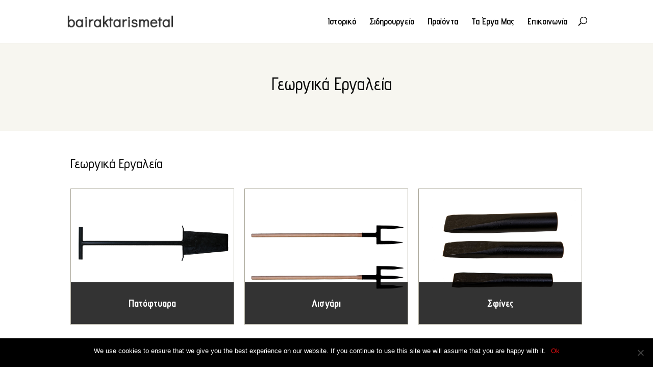

--- FILE ---
content_type: text/css
request_url: https://bairaktarismetal.gr/wp-content/themes/bairaktarismetal.gr/style.css
body_size: 1106
content:
/*
	Theme Name:     bairaktarismetal.gr
	Description:    Custom Divi Child Theme
	Author:         Moser Kostas
	Author URI:     http://moserlx.com
	Template:       Divi
	Version:        2.7.5
	Licence:        GLP3
	Text Domain:    msrdivi
*/

#page-container {
	padding-top: 82px !important;
}
#top-menu li {
    font-size: 18px;
}
#top-menu a {
	color: #000000;
}
.bair-history .text-right .et_pb_text {
	padding: 78px 60px;
	background-color: rgba(0, 0, 0, 0.13);
}
.bair-history .text-right .et_pb_text p {
	color: #fff;
	font-weight: 600;
}
.bair-history .image-left {
	margin-right: 0 !important;
}
.bair-history .image-left .et_pb_text {
	padding: 148px 60px;
	background-color: rgba(0, 0, 0, 0.13);
}
.bair-history .image-left .et_pb_text h3 {
	font-size: 26px;
    line-height: 38px;
	font-weight: 700;
	color: #fff !important;
}
.bair-history .image-left .et_pb_text h3::first-letter {
	font-size: 42px;
}
.bair-contact .et_pb_contact p input {
	background-color: #fff;
}
.bair-contact .et_pb_contact p textarea {
	background-color: #fff;
}
.mpair-iron-text-right {
	border-top: 1px groove;
    border-right: 1px groove;
    padding: 20px 30px 20px 0px;
}
.mpair-iron-text-left {
	border-bottom: 1px groove;
    border-left: 1px groove;
    padding: 20px 0px 20px 30px;
}
/*Home*/
.mpa-home-title h1 {
	font-weight: 600;
    font-size: 46px;
    line-height: 66px;
    margin: auto !important;
    background-color: rgba(0, 0, 0, 0.3);
    padding: 30px 0;
}
.mpa-home-title .et_pb_text {
	margin: auto;
	max-width: 75%;
    text-align: center;
    text-shadow: 3px 2px 10px #000;
}
.mpa-home-history h2 {
	font-size: 26px;
    line-height: 38px;
	font-weight: 700;
}
.mpa-home-history h2::first-letter {
	font-size: 38px;
}
.mpa-home-iron h2 {
	font-size: 34px;
    line-height: 46px;
	font-weight: 700;
}
.mpa-home-ergaleia h3 {
	font-size: 34px;
    line-height: 46px;
	font-weight: 700;
}

/*Προϊόντα*/
.msr-item {
	width: 31.333%;
    display: inline-block;
    float: left;
    margin: 0 10px;
}
.msr-item2 {
	width: 100%;
    display: inline-block;
    float: left;
    margin: 0 10px;
}
.mpa-home-products .msr-item2 {
	width: 97%;
    display: inline-block;
    float: left;
    margin: 0 12px;
}
.msrimg-overlay {
    position: absolute;
    display: block;
    margin: auto;
    width: 100%;
    height: 100%;
    background-color: transparent;
    -webkit-transition: all 0.5s;
	transition: all 0.5s;
	border: 1px solid #a9a698;
}
.msrimg-overlay:hover {
	background-color: rgba(0, 0, 0, 0.65) !important;
	cursor: pointer;
}
.msrimg-overlay p .msrimghover {
	color: #fff;
	font-weight: 600;
}
.msrimg-overlay:hover h3 {
    background-color: transparent;
	bottom: 60%;
	font-size: 26px;
}
.msrimg-overlay h3 {
	font-size: 22px;
    line-height: 26px;
    font-weight: bold;
    text-align: center;
    word-spacing: -1px;
    position: absolute;
    display: block;
    bottom: 0%;
    background-color: rgba(0, 0, 0, 0.8);
    padding: 12px 40px;
    left: 0;
    width: 100%;
    color: #fff;
    -webkit-transition: all 0.5s;
    transition: all 0.5s;
}

.msrimg-overlay p {
	position: absolute;
	display: block;
	bottom: 30%;
	text-align: center;
	margin: auto;
	left: 38px;
	right: 38px;
	font-size: 18px;
	line-height: 24px;
	color: #333;
	-webkit-transform: translate3d(0,100%,0);
	transform: translate3d(0,100%,0);
	opacity: 0;
	-webkit-transition: opacity 0.5s, -webkit-transform 0.5s;
	transition: opacity 0.5s, transform 0.5s;
}
.msrimg-overlay:hover p {
	opacity: 1;
	color: #fff;
    -webkit-transform: translate3d(0,0,0);
    transform: translate3d(0,0,0);
}

/* footer moserlx */
.fwidget.et_pb_widget {
	float: initial;
}
#msr_footer_sign {
	float: right;
}
#msr_footer_sign a {
	color: #666;
	font-weight: 700;
	-webkit-transition: all 0.5s ease-in-out;
	-moz-transition: all 0.5s ease-in-out;
	-o-transition: all 0.5s ease-in-out;
	transition: all 0.5s ease-in-out;
}
#msr_footer_sign a:hover {
	color: #2980B9;
}
.msr_by_a span {
	background: url('https://media.moserlx.com/bymoserlx_white.png') no-repeat right top;
	padding: 0 100px 0 0;
	line-height: 25px;
	font-weight: bold;
	font-size: 16px;
	display: inline-block;
}

.et_pb_gutters2 .footer-widget {
    margin-bottom: 0;
}
#footer-widgets {
    padding: 0;
}
.mpa-footer .et_pb_blurb_container {
	vertical-align: middle !important;
	padding-left: 2px !important;
}
.mpa-footer .et_pb_blurb_2 .et-pb-icon {
    font-size: 30px;
}
.mpa-footer p {
    font-size: 18px;
}

--- FILE ---
content_type: text/css
request_url: https://bairaktarismetal.gr/wp-content/themes/bairaktarismetal.gr/responsive.css
body_size: 604
content:
@media all and (max-width: 1370px) {
    .msrimg-overlay h3 {
        font-size: 20px;
        line-height: 58px;
    }
}
@media all and (max-width: 1249px) {
    .msr-item {
        width: 30.333%;
        margin: 0 11px;
    }
    .msrimg-overlay h3 {
        font-size: 20px;
        line-height: 28px;
        padding: 20px 10px;
        min-height: auto;
    }
}

@media all and (max-width: 1120px) {
    .bair-history .image-left .et_pb_text {
        padding: 164px 10px;
        background-color: rgba(0, 0, 0, 0.13);
    }
    .bair-history .text-right .et_pb_text {
        padding: 60px 40px;
        background-color: rgba(0, 0, 0, 0.13);
    }
}
@media all and (max-width: 1080px) {
    .bair-history .image-left .et_pb_text {
        padding: 159px 10px;
        background-color: rgba(0, 0, 0, 0.13);
    }
}

@media all and (max-width: 980px) {
    .et_pb_gutters1 .footer-widget:nth-child(n) {
        width: 100% !important;
        margin: 0 !important;
    }
    .et_pb_section {
        padding: 0;
    }
    .msrimg-overlay p {
        bottom: 15%;
        left: 15px;
        right: 15px;
        font-size: 16px;
        line-height: 20px;
    }
    .msrimg-overlay:hover h3 {
        background-color: transparent;
        bottom: 60%;
        font-size: 18px;
    }
    .msrimg-overlay h3 {
        font-size: 18px;
        line-height: 0;
        padding: 22px 10px;
        min-height: auto;
    }
    .msr-item {
        width: 29.333%;
        margin: 0 10px;
    }
}

@media all and (max-width: 930px) {
    .msrimg-overlay h3 {
        font-size: 16px;
        line-height: 0;
        padding: 22px 10px;
    }
    .msrimg-overlay p {
        bottom: 10%;
        left: 15px;
        right: 15px;
        font-size: 14px;
        line-height: 18px;
    }
    .msrimg-overlay:hover h3 {
        background-color: transparent;
        bottom: 60%;
        font-size: 16px;
    }
}

@media all and (max-width: 840px) {
    .msr-item {
        width: 100%;
        margin: 0 10px;
    }
    .msrimg-overlay:hover h3 {
        background-color: transparent;
        bottom: 60%;
        font-size: 26px;
    }
    .msrimg-overlay p {
        bottom: 40%;
        left: 50px;
        right: 50px;
        font-size: 20px;
        line-height: 28px;
    }
}
@media all and (max-width: 768px) {
    .bair-history .image-left .et_pb_text {
        padding: 40px 20px;
        background-color: rgba(0, 0, 0, 0.13);
    }
    .bair-history .text-right .et_pb_text {
        padding: 40px 20px;
        background-color: rgba(0, 0, 0, 0.13);
    }
}

@media all and (max-width: 620px) {
    .msrimg-overlay:hover h3 {
        background-color: transparent;
        bottom: 70%;
        font-size: 24px;
    }
    .msrimg-overlay p {
        bottom: 40%;
        left: 50px;
        right: 50px;
        font-size: 18px;
        line-height: 26px;
    }
    .msrimg-overlay h3 {
        font-size: 18px;
        line-height: 0;
        padding: 28px 10px;
    }
    .bair-history .image-left .et_pb_text h3 {
        font-size: 24px;
        line-height: 38px;
        font-weight: 700;
        color: #fff !important;
    }
    .bair-history .image-left .et_pb_text {
        padding: 40px 10px;
        background-color: rgba(0, 0, 0, 0.13);
    }

}

@media all and (max-width: 480px) {
    .mpa-home-title .et_pb_text {
        max-width: 100%;
    }
    .mpa-home-title h1 {
        font-size: 30px !important;
        line-height: 44px;
        padding: 20px 0;
    }
    .mpa-home-history h2 {
        font-size: 22px;
        line-height: 36px;
        font-weight: 700;
    }
    .mpa-home-iron h2 {
        font-size: 30px;
        line-height: 42px;
        font-weight: 700;
    }
    .bair-history .image-left .et_pb_text h3 {
        font-size: 20px;
        line-height: 32px;
        font-weight: 700;
        color: #fff !important;
    }
}


@media all and (max-width: 440px) {
    .msrimg-overlay p {
        bottom: 20%;
        left: 50px;
        right: 50px;
        font-size: 18px;
        line-height: 26px;
    }
    .msrimg-overlay:hover h3 {
        background-color: transparent;
        bottom: 60%;
        font-size: 24px;
    }
}

@media all and (max-width: 414px) {
    .mpa-home-history {
        padding-top: 30px !important;
        padding-bottom: 30px !important;
    }
    .mpa-home-history h2 {
        font-size: 18px;
        line-height: 32px;
        font-weight: 700;
    }
    .mpa-home-iron h2 {
        font-size: 28px;
        line-height: 40px;
        font-weight: 700;
    }
    .bair-title h1 {
        font-size: 30px !important;
    }

}

@media all and (max-width: 375px) {
    .mpa-home-history h2 {
        font-size: 17px;
        line-height: 32px;
        font-weight: 700;
    }
    .msrimg-overlay:hover h3 {
        background-color: transparent;
        bottom: 55%;
        font-size: 22px;
    }
    .msrimg-overlay p {
        bottom: 20%;
        left: 30px;
        right: 30px;
        font-size: 16px;
        line-height: 24px;
    }
    .mpa-home-iron h2 {
        font-size: 26px;
        line-height: 36px;
        font-weight: 700;
    }
    .bair-title h1 {
        font-size: 26px !important;
    }  
}

@media all and (max-width: 360px) {
    .mpa-home-title h1 {
        font-size: 28px !important;
        line-height: 40px;
        padding: 20px 0;
    }
    .mpa-home-history h2 {
        font-size: 16px;
        line-height: 30px;
        font-weight: 700;
    }
    .mpa-home-ergaleia {
        padding: 0 !important;
    }
    .msrimg-overlay:hover h3 {
        background-color: transparent;
        bottom: 62%;
        font-size: 22px;
    }
}



--- FILE ---
content_type: application/javascript; charset=utf-8
request_url: https://bairaktarismetal.gr/wp-content/themes/Divi/includes/builder/scripts/frontend-builder-scripts.js
body_size: 50407
content:
// Check whether current page is inside (visual) builder or not
var isBuilder = 'object' === typeof window.ET_Builder;
 
/*! ET frontend-builder-scripts.js */
(function($){
	var $et_window = $(window);
	var $et_top_window = isBuilder ? window.top.jQuery(window.top) : $(window);
	var isTB = $('body').hasClass('et-tb');
	var isBFB = $('body').hasClass('et-bfb');
	var isVB = isBuilder && !isBFB;
	var topWindow = isBuilder ? window.top : window;

	var isScrollOnAppWindow = function() {
		return isVB && ($('html').is('.et-fb-preview--wireframe') || $('html').is('.et-fb-preview--desktop'));
	};

	var isBuilderModeZoom = function() {
		return isBuilder && $('html').is('.et-fb-preview--zoom');
	};

	var isInsideVB = function ($node) {
		return $node.closest('#et-fb-app').length > 0;
	};

	var getInsideVB = function ($node) {
		return $('#et-fb-app').find($node);
	};

	var getOutsideVB = function ($node) {
		if (typeof $node === 'string') {
			$node = $($node);
		}
		return $node.not('#et-fb-app *');
	};

	window.et_load_event_fired   = false;
	window.et_is_transparent_nav = $( 'body' ).hasClass( 'et_transparent_nav' );
	window.et_is_vertical_nav    = $( 'body' ).hasClass( 'et_vertical_nav' );
	window.et_is_fixed_nav       = $( 'body' ).hasClass( 'et_fixed_nav' );
	window.et_is_minified_js     = $( 'body' ).hasClass( 'et_minified_js' );
	window.et_is_minified_css    = $( 'body' ).hasClass( 'et_minified_css' );
	window.et_force_width_container_change = false;

	jQuery.fn.reverse = [].reverse;

	jQuery.fn.closest_descendent = function( selector ) {
		var $found,
			$current_children = this.children();

		while ( $current_children.length ) {
			$found = $current_children.filter( selector );
			if ( $found.length ) {
				break;
			}
			$current_children = $current_children.children();
		}

		return $found;
	};

	/*
	 * Star-based rating UI.
	 * @see: WooCommerce's woocommerce/assets/js/frontend/single-product.js file
	 */
	window.et_pb_init_woo_star_rating = function($rating_selector) {
		var $rating_parent  = $rating_selector.closest('div');
		var $existing_stars = $rating_parent.find('p.stars');

		if ($existing_stars.length > 0) {
			$existing_stars.remove();
		}

		$rating_selector.hide().before(
			'<p class="stars">\
				<span>\
					<a class="star-1" href="#">1</a>\
					<a class="star-2" href="#">2</a>\
					<a class="star-3" href="#">3</a>\
					<a class="star-4" href="#">4</a>\
					<a class="star-5" href="#">5</a>\
				</span>\
			</p>'
		);
	};

	window.et_pb_init_modules = function() {
		$.et_pb_simple_slider = function(el, options) {
			var settings = $.extend( {
				slide         			: '.et-slide',				 	// slide class
				arrows					: '.et-pb-slider-arrows',		// arrows container class
				prev_arrow				: '.et-pb-arrow-prev',			// left arrow class
				next_arrow				: '.et-pb-arrow-next',			// right arrow class
				controls 				: '.et-pb-controllers a',		// control selector
				carousel_controls 		: '.et_pb_carousel_item',		// carousel control selector
				control_active_class	: 'et-pb-active-control',		// active control class name
				previous_text			: et_pb_custom.previous,			// previous arrow text
				next_text				: et_pb_custom.next,				// next arrow text
				fade_speed				: 500,							// fade effect speed
				use_arrows				: true,							// use arrows?
				use_controls			: true,							// use controls?
				manual_arrows			: '',							// html code for custom arrows
				append_controls_to		: '',							// controls are appended to the slider element by default, here you can specify the element it should append to
				controls_below			: false,
				controls_class			: 'et-pb-controllers',				// controls container class name
				slideshow				: false,						// automattic animation?
				slideshow_speed			: 7000,							// automattic animation speed
				show_progress_bar		: false,							// show progress bar if automattic animation is active
				tabs_animation			: false,
				use_carousel			: false,
				active_slide			: 0
			}, options );

			var $et_slider 			= $(el),
				$et_slide			= $et_slider.closest_descendent( settings.slide ),
				et_slides_number	= $et_slide.length,
				et_fade_speed		= settings.fade_speed,
				et_active_slide		= settings.active_slide,
				$et_slider_arrows,
				$et_slider_prev,
				$et_slider_next,
				$et_slider_controls,
				$et_slider_carousel_controls,
				et_slider_timer,
				controls_html = '',
				carousel_html = '',
				$progress_bar = null,
				progress_timer_count = 0,
				$et_pb_container = $et_slider.find( '.et_pb_container' ),
				et_pb_container_width = $et_pb_container.width(),
				is_post_slider = $et_slider.hasClass( 'et_pb_post_slider' ),
				et_slider_breakpoint = '',
				stop_slider = false;

				$et_slider.et_animation_running = false;

				$.data(el, "et_pb_simple_slider", $et_slider);

				$et_slide.eq(0).addClass( 'et-pb-active-slide' );

				$et_slider.attr('data-active-slide', $et_slide.data('slide-id'));

				if ( ! settings.tabs_animation ) {
					if ( !$et_slider.hasClass('et_pb_bg_layout_dark') && !$et_slider.hasClass('et_pb_bg_layout_light') ) {
						$et_slider.addClass( et_get_bg_layout_color( $et_slide.eq(0) ) );
					}
				}

				if ( settings.use_arrows && et_slides_number > 1 ) {
					if ( settings.manual_arrows == '' )
						$et_slider.append( '<div class="et-pb-slider-arrows"><a class="et-pb-arrow-prev" href="#">' + '<span>' +settings.previous_text + '</span>' + '</a><a class="et-pb-arrow-next" href="#">' + '<span>' + settings.next_text + '</span>' + '</a></div>' );
					else
						$et_slider.append( settings.manual_arrows );

					$et_slider_arrows 	= $et_slider.find( settings.arrows );
					$et_slider_prev 	= $et_slider.find( settings.prev_arrow );
					$et_slider_next 	= $et_slider.find( settings.next_arrow );

					$et_slider.on( 'click.et_pb_simple_slider', settings.next_arrow, function() {
						if ( $et_slider.et_animation_running )	return false;

						$et_slider.et_slider_move_to( 'next' );

						return false;
					} );

					$et_slider.on( 'click.et_pb_simple_slider', settings.prev_arrow, function() {
						if ( $et_slider.et_animation_running )	return false;

						$et_slider.et_slider_move_to( 'previous' );

						return false;
					} );

					// swipe support requires et-jquery-touch-mobile
					$et_slider.on( 'swipeleft.et_pb_simple_slider', settings.slide, function( event ) {
						// do not switch slide on selecting text in VB
						if ( $( event.target ).closest( '.et-fb-popover-tinymce' ).length || $( event.target ).closest( '.et-fb-editable-element' ).length ) {
							return;
						}

						$et_slider.et_slider_move_to( 'next' );
					});
					$et_slider.on( 'swiperight.et_pb_simple_slider', settings.slide, function( event ) {
						// do not switch slide on selecting text in VB
						if ( $( event.target ).closest( '.et-fb-popover-tinymce' ).length || $( event.target ).closest( '.et-fb-editable-element' ).length ) {
							return;
						}

						$et_slider.et_slider_move_to( 'previous' );
					});
				}

				if ( settings.use_controls && et_slides_number > 1 ) {
					for ( var i = 1; i <= et_slides_number; i++ ) {
						controls_html += '<a href="#"' + ( i == 1 ? ' class="' + settings.control_active_class + '"' : '' ) + '>' + i + '</a>';
					}

					if ($et_slider.find('video').length > 0) {
						settings.controls_class += ' et-pb-controllers-has-video-tag';
					}

					controls_html =
						'<div class="' + settings.controls_class + '">' +
							controls_html +
						'</div>';

					if ( settings.append_controls_to == '' )
						$et_slider.append( controls_html );
					else
						$( settings.append_controls_to ).append( controls_html );

					if ( settings.controls_below )
						$et_slider_controls	= $et_slider.parent().find( settings.controls );
					else
						$et_slider_controls	= $et_slider.find( settings.controls );

					$et_slider_controls.on( 'click.et_pb_simple_slider', function () {
						if ( $et_slider.et_animation_running )	return false;

						$et_slider.et_slider_move_to( $(this).index() );

						return false;
					} );
				}

				if ( settings.use_carousel && et_slides_number > 1 ) {
					for ( var i = 1; i <= et_slides_number; i++ ) {
						slide_id = i - 1;
						image_src = ( $et_slide.eq(slide_id).data('image') !== undefined ) ? 'url(' + $et_slide.eq(slide_id).data('image') + ')' : 'none';
						carousel_html += '<div class="et_pb_carousel_item ' + ( i == 1 ? settings.control_active_class : '' ) + '" data-slide-id="'+ slide_id +'">' +
							'<div class="et_pb_video_overlay" href="#" style="background-image: ' + image_src + ';">' +
								'<div class="et_pb_video_overlay_hover"><a href="#" class="et_pb_video_play"></a></div>' +
							'</div>' +
						'</div>';
					}

					carousel_html =
						'<div class="et_pb_carousel">' +
						'<div class="et_pb_carousel_items">' +
							carousel_html +
						'</div>' +
						'</div>';
					$et_slider.after( carousel_html );

					$et_slider_carousel_controls = $et_slider.siblings('.et_pb_carousel').find( settings.carousel_controls );
					$et_slider_carousel_controls.on( 'click.et_pb_simple_slider', function() {
						if ( $et_slider.et_animation_running )	return false;

						var $this = $(this);
						$et_slider.et_slider_move_to( $this.data('slide-id') );

						return false;
					} );
				}

				if ( settings.slideshow && et_slides_number > 1 ) {
					$et_slider.on( 'mouseenter.et_pb_simple_slider', function() {
						if ( $et_slider.hasClass( 'et_slider_auto_ignore_hover' ) ) {
							return;
						}

						$et_slider.addClass( 'et_slider_hovered' );

						if (typeof et_slider_timer !== 'undefined') {
							clearTimeout(et_slider_timer);
						}
					}).on( 'mouseleave.et_pb_simple_slider', function() {
						if ( $et_slider.hasClass( 'et_slider_auto_ignore_hover' ) ) {
							return;
						}

						$et_slider.removeClass( 'et_slider_hovered' );

						et_slider_auto_rotate();
					} );
				}

				et_slider_auto_rotate();

				function et_slider_auto_rotate() {
					if (stop_slider) {
						return;
					}

					// Slider animation can be dynamically paused with et_pb_pause_slider
					// Make sure animation will start when class is removed by checking clas existence every 2 seconds.
					if ($et_slider.hasClass('et_pb_pause_slider')) {
						setTimeout(function() {
							et_slider_auto_rotate();
						}, 2000);

						return;
					}

					if ( settings.slideshow && et_slides_number > 1 && ! $et_slider.hasClass( 'et_slider_hovered' ) ) {
						et_slider_timer = setTimeout( function() {
							$et_slider.et_slider_move_to( 'next' );
						}, settings.slideshow_speed );
					}
				}

				$et_slider.et_slider_destroy = function() {
					// Clear existing timer / auto rotate
					if (typeof et_slider_timer !== 'undefined') {
						clearTimeout(et_slider_timer);
					}

					stop_slider = true;

					// Deregister all own existing events
					$et_slider.off( '.et_pb_simple_slider' );

					// Removing existing style from slide(s)
					$et_slider.find('.et_pb_slide').css({
						'z-index': '',
						'display': '',
						'opacity': '',
					});

					// Removing existing classnames from slide(s)
					$et_slider.find('.et-pb-active-slide').removeClass('et-pb-active-slide');
					$et_slider.find('.et-pb-moved-slide').removeClass('et-pb-moved-slide');

					// Removing DOM that was added by slider
					$et_slider.find('.et-pb-slider-arrows, .et-pb-controllers').remove();
					$et_slider.siblings('.et_pb_carousel, .et-pb-controllers').remove();

					// Remove references
					$et_slider.removeData( 'et_pb_simple_slider' );
				};

				function et_stop_video( active_slide ) {
					var $et_video, et_video_src;

					// if there is a video in the slide, stop it when switching to another slide
					if ( active_slide.has( 'iframe' ).length ) {
						$et_video = active_slide.find( 'iframe' );
						et_video_src = $et_video.attr( 'src' );

						$et_video.attr( 'src', '' );
						$et_video.attr( 'src', et_video_src );

					} else if ( active_slide.has( 'video' ).length ) {
						if ( !active_slide.find('.et_pb_section_video_bg').length ) {
							$et_video = active_slide.find( 'video' );
							$et_video[0].pause();
						}
					}
				}

				$et_slider.et_fix_slider_content_images = et_fix_slider_content_images;

				function et_fix_slider_content_images() {
					var $this_slider                 = $et_slider,
						$slide_image_container       = $this_slider.find( '.et-pb-active-slide .et_pb_slide_image' ),
						$slide_video_container       = $this_slider.find( '.et-pb-active-slide .et_pb_slide_video' ),
						$slide                       = $slide_image_container.closest( '.et_pb_slide' ),
						$slider                      = $slide.closest( '.et_pb_slider' ),
						slide_height                 = parseFloat( $slider.innerHeight() ),
						image_height                 = parseFloat( slide_height * 0.8 ),
						slide_image_container_height = parseFloat( $slide_image_container.height() ),
						slide_video_container_height = parseFloat( $slide_video_container.height() );

					if ( ! isNaN( image_height ) ) {
						$slide_image_container.find( 'img' ).css( 'maxHeight', image_height + 'px' );

						slide_image_container_height = parseInt( $slide_image_container.height() )
					}

					if ( ! isNaN( slide_image_container_height ) && $slide.hasClass( 'et_pb_media_alignment_center' ) ) {
						$slide_image_container.css( 'marginTop', '-' + ( slide_image_container_height / 2 ) + 'px' );
					}

					if ( ! isNaN( slide_video_container_height ) ) {
						$slide_video_container.css( 'marginTop', '-' + ( slide_video_container_height / 2 ) + 'px' );
					}
				}

				function et_get_bg_layout_color( $slide ) {
					if ( $slide.hasClass( 'et_pb_bg_layout_light' ) ) {
						return 'et_pb_bg_layout_light';
					}

					return 'et_pb_bg_layout_dark';
				}

				// fix the appearance of some modules inside the post slider
				function et_fix_builder_content() {
					if ( is_post_slider ) {
						setTimeout( function() {
							var $et_pb_circle_counter = $( '.et_pb_circle_counter' ),
								$et_pb_number_counter = $( '.et_pb_number_counter' );

							window.et_fix_testimonial_inner_width();

							if ( $et_pb_circle_counter.length ) {
								window.et_pb_reinit_circle_counters( $et_pb_circle_counter );
							}

							if ( $et_pb_number_counter.length ) {
								window.et_pb_reinit_number_counters( $et_pb_number_counter );
							}
							window.et_reinit_waypoint_modules();
						}, 1000 );
					}
				}

				function hex_to_rgba( color, alpha ) {
					var color_16 = parseInt( color.replace( '#', '' ), 16 ),
						red      = ( color_16 >> 16 ) & 255,
						green    = ( color_16 >> 8 ) & 255,
						blue     = color_16 & 255,
						alpha    = alpha || 1,
						rgba;

					rgba = red + ',' + green + ',' + blue + ',' + alpha;
					rgba = 'rgba(' + rgba + ')';

					return rgba;
				}

				if ( window.et_load_event_fired ) {
					'function' === typeof et_fix_slider_height && et_fix_slider_height( $et_slider );
				} else {
					$et_window.on( 'load', function() {
						'function' === typeof et_fix_slider_height && et_fix_slider_height( $et_slider );
					} );
				}

				$et_window.on( 'resize.et_simple_slider', function() {
					et_fix_slider_height( $et_slider );
				} );

				$et_slider.et_slider_move_to = function (direction) {
					$et_slide = $et_slider.closest_descendent(settings.slide);
					var $active_slide = $et_slide.eq(et_active_slide);

					$et_slider.et_animation_running = true;

					$et_slider.removeClass('et_slide_transition_to_next et_slide_transition_to_previous').addClass('et_slide_transition_to_' + direction);

					$et_slider.find('.et-pb-moved-slide').removeClass('et-pb-moved-slide');

					if (direction === 'next' || direction === 'previous'){

						if (direction === 'next') {
							et_active_slide = (et_active_slide + 1) < et_slides_number ? et_active_slide + 1 : 0;
						} else {
							et_active_slide = (et_active_slide - 1) >= 0 ? et_active_slide - 1 : et_slides_number - 1;
						}

					} else {

						if (et_active_slide === direction) {
							$et_slider.et_animation_running = false;
							return;
						}

						et_active_slide = direction;

					}

					$et_slider.attr('data-active-slide', $et_slide.eq( et_active_slide ).data('slide-id'));

					if (typeof et_slider_timer !== 'undefined') {
						clearTimeout(et_slider_timer);
					}

					var $next_slide	= $et_slide.eq(et_active_slide);

					$et_slider.trigger('slide', {current: $active_slide, next: $next_slide});

					if ( typeof $active_slide.find('video')[0] !== 'undefined' && typeof $active_slide.find('video')[0]['player'] !== 'undefined' ) {
						$active_slide.find('video')[0].player.pause();
					}

					if ( typeof $next_slide.find('video')[0] !== 'undefined' && typeof $next_slide.find('video')[0]['player'] !== 'undefined' ) {
						$next_slide.find('video')[0].player.play();
					}

					var $active_slide_video = $active_slide.find('.et_pb_video_box iframe');

					if ( $active_slide_video.length ) {
						var active_slide_video_src = $active_slide_video.attr('src');

						// Removes the "autoplay=1" parameter when switching slides
						// by covering three possible cases:

						// "?autoplay=1" at the end of the URL
						active_slide_video_src = active_slide_video_src.replace(/\?autoplay=1$/, '');

						// "?autoplay=1" followed by another parameter
						active_slide_video_src = active_slide_video_src.replace(/\?autoplay=1&(amp;)?/, '?');

						// "&autoplay=1" anywhere in the URL
						active_slide_video_src = active_slide_video_src.replace(/&(amp;)?autoplay=1/, '');

						// Delays the URL update so that the cross-fade animation's smoothness is not affected
						setTimeout(function() {
							$active_slide_video.attr({
								'src': active_slide_video_src
							});
						}, settings.fade_speed);

						// Restores video overlay
						$active_slide_video.parents('.et_pb_video_box').next('.et_pb_video_overlay').css({
							'display' : 'block',
							'opacity' : 1
						});
					}

					$et_slider.trigger( 'simple_slider_before_move_to', { direction : direction, next_slide : $next_slide });

					$et_slide.each( function(){
						$(this).css( 'zIndex', 1 );
					} );
					// add 'slide-status' data attribute so it can be used to determine active slide in Visual Builder
					$active_slide.css( 'zIndex', 2 ).removeClass( 'et-pb-active-slide' ).addClass('et-pb-moved-slide').data('slide-status', 'inactive');
					$next_slide.css( { 'display' : 'block', opacity : 0 } ).addClass( 'et-pb-active-slide' ).data('slide-status', 'active');

					et_fix_slider_content_images();

					et_fix_builder_content();

					if ( settings.use_controls )
						$et_slider_controls.removeClass( settings.control_active_class ).eq( et_active_slide ).addClass( settings.control_active_class );

					if ( settings.use_carousel && $et_slider_carousel_controls )
						$et_slider_carousel_controls.removeClass( settings.control_active_class ).eq( et_active_slide ).addClass( settings.control_active_class );

					if ( ! settings.tabs_animation ) {
						$next_slide.animate( { opacity : 1 }, et_fade_speed );
						$active_slide.addClass( 'et_slide_transition' ).css( { 'display' : 'list-item', 'opacity' : 1 } ).animate( { opacity : 0 }, et_fade_speed, function(){
							var active_slide_layout_bg_color = et_get_bg_layout_color( $active_slide ),
								next_slide_layout_bg_color = et_get_bg_layout_color( $next_slide );

							// Builder dynamically updates the slider options, so no need to set `display: none;` because it creates unwanted visual effects.
							if (isBuilder) {
								$(this).removeClass( 'et_slide_transition' );
							} else {
								$(this).css('display', 'none').removeClass( 'et_slide_transition' );
							}

							et_stop_video( $active_slide );

							$et_slider
								.removeClass( active_slide_layout_bg_color )
								.addClass( next_slide_layout_bg_color );

							$et_slider.et_animation_running = false;

							$et_slider.trigger( 'simple_slider_after_move_to', { next_slide : $next_slide } );
						} );
					} else {
						$next_slide.css( { 'display' : 'none', opacity : 0 } );

						$active_slide.addClass( 'et_slide_transition' ).css( { 'display' : 'block', 'opacity' : 1 } ).animate( { opacity : 0 }, et_fade_speed, function(){
							$(this).css('display', 'none').removeClass( 'et_slide_transition' );

							$next_slide.css( { 'display' : 'block', 'opacity' : 0 } ).animate( { opacity : 1 }, et_fade_speed, function() {
								$et_slider.et_animation_running = false;

								$et_slider.trigger( 'simple_slider_after_move_to', { next_slide : $next_slide } );
							} );
						} );
					}

					if ( $next_slide.find( '.et_parallax_bg' ).length ) {
						// reinit parallax on slide change to make sure it displayed correctly
						window.et_pb_parallax_init( $next_slide.find( '.et_parallax_bg' ) );
					}

					et_slider_auto_rotate();
				}

				/**
				 * Get current active device based on window width size.
				 *
				 * @return {String} View mode.
				 */
				function et_pb_get_current_window_mode() {
					var window_width = $et_window.width();
					var current_mode = 'desktop';
					if ( window_width <= 980 && window_width > 479 ) {
						current_mode = 'tablet';
					} else if ( window_width <= 479 ) {
						current_mode = 'phone';
					}

					return current_mode;
				}
		};

		$.fn.et_pb_simple_slider = function( options ) {
			return this.each(function() {
				var slider = $.data( this, 'et_pb_simple_slider' );
				return slider ? slider : new $.et_pb_simple_slider( this, options );
			});
		};

		var et_hash_module_seperator = '||',
			et_hash_module_param_seperator = '|';

		function process_et_hashchange( hash ) {
			// Bail early when hash is empty
			if (! hash.length) {
				return;
			}

			var modules;
			var module_params;
			var element;

			if ((hash.indexOf(et_hash_module_seperator, 0)) !== - 1) {
				modules = hash.split(et_hash_module_seperator);
				for (var i = 0; i < modules.length; i ++) {
					module_params = modules[i].split(et_hash_module_param_seperator);
					element = module_params[0];
					module_params.shift();
					if (element.length && $('#' + element).length) {
						$('#' + element).trigger({
							type:   "et_hashchange",
							params: module_params
						});
					}
				}
			} else {
				module_params = hash.split(et_hash_module_param_seperator);
				element = module_params[0];
				module_params.shift();
				if (element.length && $('#' + element).length) {
					$('#' + element).trigger({
						type:   "et_hashchange",
						params: module_params
					});
				}
			}
		}

		function et_set_hash( module_state_hash ) {
			module_id = module_state_hash.split( et_hash_module_param_seperator )[0];
			if ( !$('#' + module_id ).length ) {
				return;
			}

			if ( window.location.hash ) {
				var hash = window.location.hash.substring(1), //Puts hash in variable, and removes the # character
					new_hash = [];

				if ( ( hash.indexOf( et_hash_module_seperator, 0 ) ) !== -1 ) {
					modules = hash.split( et_hash_module_seperator );
					var in_hash = false;
					for ( var i = 0; i < modules.length; i++ ) {
						var element = modules[i].split( et_hash_module_param_seperator )[0];
						if ( element === module_id ) {
							new_hash.push( module_state_hash );
							in_hash = true;
						} else {
							new_hash.push( modules[i] );
						}
					}
					if ( !in_hash ) {
						new_hash.push( module_state_hash );
					}
				} else {
					module_params = hash.split( et_hash_module_param_seperator );
					var element = module_params[0];
					if ( element !== module_id ) {
						new_hash.push( hash );
					}
					new_hash.push( module_state_hash );
				}

				hash = new_hash.join( et_hash_module_seperator );
			} else {
				hash = module_state_hash;
			}

			var yScroll = document.body.scrollTop;
			window.location.hash = hash;
			document.body.scrollTop = yScroll;
		}

		$.et_pb_simple_carousel = function(el, options) {
			var settings = $.extend( {
				slide_duration	: 500,
			}, options );

			var $et_carousel 			= $(el),
				$carousel_items 		= $et_carousel.find('.et_pb_carousel_items'),
				$the_carousel_items 	= $carousel_items.find('.et_pb_carousel_item');

			$et_carousel.et_animation_running = false;

			$et_carousel.addClass('container-width-change-notify').on('containerWidthChanged', function( event ){
				set_carousel_columns( $et_carousel );
				set_carousel_height( $et_carousel );
			});

			$carousel_items.data('items', $the_carousel_items.toArray() );
			$et_carousel.data('columns_setting_up', false );

			$carousel_items.prepend('<div class="et-pb-slider-arrows"><a class="et-pb-slider-arrow et-pb-arrow-prev" href="#">' + '<span>' + et_pb_custom.previous + '</span>' + '</a><a class="et-pb-slider-arrow et-pb-arrow-next" href="#">' + '<span>' + et_pb_custom.next + '</span>' + '</a></div>');

			set_carousel_columns( $et_carousel );
			set_carousel_height( $et_carousel );

			$et_carousel_next 	= $et_carousel.find( '.et-pb-arrow-next' );
			$et_carousel_prev 	= $et_carousel.find( '.et-pb-arrow-prev'  );

			$et_carousel.on( 'click', '.et-pb-arrow-next', function(){
				if ( $et_carousel.et_animation_running ) return false;

				$et_carousel.et_carousel_move_to( 'next' );

				return false;
			} );

			$et_carousel.on( 'click', '.et-pb-arrow-prev', function(){
				if ( $et_carousel.et_animation_running ) return false;

				$et_carousel.et_carousel_move_to( 'previous' );

				return false;
			} );

			// swipe support requires et-jquery-touch-mobile
			$et_carousel.on( 'swipeleft', function() {
				$et_carousel.et_carousel_move_to( 'next' );
			});
			$et_carousel.on( 'swiperight', function() {
				$et_carousel.et_carousel_move_to( 'previous' );
			});

			function set_carousel_height( $the_carousel ) {
				var carousel_items_width = $the_carousel_items.width(),
					carousel_items_height = $the_carousel_items.height();

				// Account for borders when needed
				if ($the_carousel.parent().hasClass('et_pb_with_border')) {
					carousel_items_height = $the_carousel_items.outerHeight();
				}
				$carousel_items.css('height', carousel_items_height + 'px' );
			}

			function set_carousel_columns( $the_carousel ) {
				var columns = 3;
				var $carousel_parent = $the_carousel.parents('.et_pb_column:not(".et_pb_specialty_column")');

				if ($carousel_parent.hasClass('et_pb_column_4_4') || $carousel_parent.hasClass('et_pb_column_3_4') || $carousel_parent.hasClass('et_pb_column_2_3')) {
					if ($et_window.width() >= 768) {
						columns = 4;
					}
				} else if ($carousel_parent.hasClass('et_pb_column_1_4')) {
					if ($et_window.width() <= 480 && $et_window.width() >= 980) {
						columns = 2;
					}
				} else if ($carousel_parent.hasClass('et_pb_column_3_5')) {
					columns = 4;
				} else if ($carousel_parent.hasClass('et_pb_column_1_5') || $carousel_parent.hasClass('et_pb_column_1_6')) {
					columns = 2;
				}

				if ( columns === $carousel_items.data('portfolio-columns') ) {
					return;
				}

				if ( $the_carousel.data('columns_setting_up') ) {
					return;
				}

				$the_carousel.data('columns_setting_up', true );

				// store last setup column
				$carousel_items.removeClass('columns-' + $carousel_items.data('portfolio-columns') );
				$carousel_items.addClass('columns-' + columns );
				$carousel_items.data('portfolio-columns', columns );

				// kill all previous groups to get ready to re-group
				if ( $carousel_items.find('.et-carousel-group').length ) {
					$the_carousel_items.appendTo( $carousel_items );
					$carousel_items.find('.et-carousel-group').remove();
				}

				// setup the grouping
				var the_carousel_items = $carousel_items.data('items'),
					$carousel_group = $('<div class="et-carousel-group active">').appendTo( $carousel_items );

				$the_carousel_items.data('position', '');
				if ( the_carousel_items.length <= columns ) {
					$carousel_items.find('.et-pb-slider-arrows').hide();
				} else {
					$carousel_items.find('.et-pb-slider-arrows').show();
				}

				for ( position = 1, x=0 ;x < the_carousel_items.length; x++, position++ ) {
					if ( x < columns ) {
						$( the_carousel_items[x] ).show();
						$( the_carousel_items[x] ).appendTo( $carousel_group );
						$( the_carousel_items[x] ).data('position', position );
						$( the_carousel_items[x] ).addClass('position_' + position );
					} else {
						position = $( the_carousel_items[x] ).data('position');
						$( the_carousel_items[x] ).removeClass('position_' + position );
						$( the_carousel_items[x] ).data('position', '' );
						$( the_carousel_items[x] ).hide();
					}
				}

				$the_carousel.data('columns_setting_up', false );

			} /* end set_carousel_columns() */

			$et_carousel.et_carousel_move_to = function ( direction ) {
				var $active_carousel_group 	= $carousel_items.find('.et-carousel-group.active'),
					items 					= $carousel_items.data('items'),
					columns 				= $carousel_items.data('portfolio-columns');

				$et_carousel.et_animation_running = true;

				var left = 0;
				$active_carousel_group.children().each(function(){
					$(this).css({'position':'absolute', 'left': left });
					left = left + $(this).outerWidth(true);
				});

				// Avoid unwanted horizontal scroll on body when carousel is slided
				$('body').addClass('et-pb-is-sliding-carousel');

				// Deterimine number of carousel group item
				var carousel_group_item_size = $active_carousel_group.find('.et_pb_carousel_item').size();
				var carousel_group_item_progress = 0;

				if ( direction == 'next' ) {
					var $next_carousel_group,
						current_position = 1,
						next_position = 1,
						active_items_start = items.indexOf( $active_carousel_group.children().first()[0] ),
						active_items_end = active_items_start + columns,
						next_items_start = active_items_end,
						next_items_end = next_items_start + columns;

					$next_carousel_group = $('<div class="et-carousel-group next" style="display: none;left: 100%;position: absolute;top: 0;">').insertAfter( $active_carousel_group );
					$next_carousel_group.css({ 'width': $active_carousel_group.innerWidth() }).show();

					// this is an endless loop, so it can decide internally when to break out, so that next_position
					// can get filled up, even to the extent of an element having both and current_ and next_ position
					for( x = 0, total = 0 ; ; x++, total++ ) {
						if ( total >= active_items_start && total < active_items_end ) {
							$( items[x] ).addClass( 'changing_position current_position current_position_' + current_position );
							$( items[x] ).data('current_position', current_position );
							current_position++;
						}

						if ( total >= next_items_start && total < next_items_end ) {
							$( items[x] ).data('next_position', next_position );
							$( items[x] ).addClass('changing_position next_position next_position_' + next_position );

							if ( !$( items[x] ).hasClass( 'current_position' ) ) {
								$( items[x] ).addClass('container_append');
							} else {
								$( items[x] ).clone(true).appendTo( $active_carousel_group ).hide().addClass('delayed_container_append_dup').attr('id', $( items[x] ).attr('id') + '-dup' );
								$( items[x] ).addClass('delayed_container_append');
							}

							next_position++;
						}

						if ( next_position > columns ) {
							break;
						}

						if ( x >= ( items.length -1 )) {
							x = -1;
						}
					}

					var sorted = $carousel_items.find('.container_append, .delayed_container_append_dup').sort(function (a, b) {
						var el_a_position = parseInt( $(a).data('next_position') );
						var el_b_position = parseInt( $(b).data('next_position') );
						return ( el_a_position < el_b_position ) ? -1 : ( el_a_position > el_b_position ) ? 1 : 0;
					});

					$( sorted ).show().appendTo( $next_carousel_group );

					var left = 0;
					$next_carousel_group.children().each(function(){
						$(this).css({'position':'absolute', 'left': left });
						left = left + $(this).outerWidth(true);
					});

					$active_carousel_group.animate({
						left: '-100%'
					}, {
						duration: settings.slide_duration,
						progress: function(animation, progress) {
							if (progress > (carousel_group_item_progress/carousel_group_item_size)) {
								carousel_group_item_progress++;

								// Adding classnames on incoming/outcoming carousel item
								$active_carousel_group.find('.et_pb_carousel_item:nth-child(' + carousel_group_item_progress + ')').addClass('item-fade-out');
								$next_carousel_group.find('.et_pb_carousel_item:nth-child(' + carousel_group_item_progress + ')').addClass('item-fade-in');
							}
						},
						complete: function() {
							$carousel_items.find('.delayed_container_append').each(function(){
								left = $( '#' + $(this).attr('id') + '-dup' ).css('left');
								$(this).css({'position':'absolute', 'left': left });
								$(this).appendTo( $next_carousel_group );
							});

							$active_carousel_group.removeClass('active');
							$active_carousel_group.children().each(function(){
								position = $(this).data('position');
								current_position = $(this).data('current_position');
								$(this).removeClass('position_' + position + ' ' + 'changing_position current_position current_position_' + current_position );
								$(this).data('position', '');
								$(this).data('current_position', '');
								$(this).hide();
								$(this).css({'position': '', 'left': ''});
								$(this).appendTo( $carousel_items );
							});

							// Removing classnames on incoming/outcoming carousel item
							$carousel_items.find('.item-fade-out').removeClass('item-fade-out');
							$next_carousel_group.find('.item-fade-in').removeClass('item-fade-in');

							// Remove horizontal scroll prevention class name on body
							$('body').removeClass('et-pb-is-sliding-carousel');

							$active_carousel_group.remove();

						}
					} );

					next_left = $active_carousel_group.width() + parseInt( $the_carousel_items.first().css('marginRight').slice(0, -2) );
					$next_carousel_group.addClass('active').css({'position':'absolute', 'top':0, left: next_left });
					$next_carousel_group.animate({
						left: '0%'
					}, {
						duration: settings.slide_duration,
						complete: function(){
							$next_carousel_group.removeClass('next').addClass('active').css({'position':'', 'width':'', 'top':'', 'left': ''});

							$next_carousel_group.find('.changing_position').each(function( index ){
								position = $(this).data('position');
								current_position = $(this).data('current_position');
								next_position = $(this).data('next_position');
								$(this).removeClass('container_append delayed_container_append position_' + position + ' ' + 'changing_position current_position current_position_' + current_position + ' next_position next_position_' + next_position );
								$(this).data('current_position', '');
								$(this).data('next_position', '');
								$(this).data('position', ( index + 1 ) );
							});

							$next_carousel_group.children().css({'position': '', 'left': ''});
							$next_carousel_group.find('.delayed_container_append_dup').remove();

							$et_carousel.et_animation_running = false;
						}
					} );

				} else if ( direction == 'previous' ) {
					var $prev_carousel_group,
						current_position = columns,
						prev_position = columns,
						columns_span = columns - 1,
						active_items_start = items.indexOf( $active_carousel_group.children().last()[0] ),
						active_items_end = active_items_start - columns_span,
						prev_items_start = active_items_end - 1,
						prev_items_end = prev_items_start - columns_span;

					$prev_carousel_group = $('<div class="et-carousel-group prev" style="display: none;left: 100%;position: absolute;top: 0;">').insertBefore( $active_carousel_group );
					$prev_carousel_group.css({ 'left': '-' + $active_carousel_group.innerWidth(), 'width': $active_carousel_group.innerWidth() }).show();

					// this is an endless loop, so it can decide internally when to break out, so that next_position
					// can get filled up, even to the extent of an element having both and current_ and next_ position
					for( x = ( items.length - 1 ), total = ( items.length - 1 ) ; ; x--, total-- ) {

						if ( total <= active_items_start && total >= active_items_end ) {
							$( items[x] ).addClass( 'changing_position current_position current_position_' + current_position );
							$( items[x] ).data('current_position', current_position );
							current_position--;
						}

						if ( total <= prev_items_start && total >= prev_items_end ) {
							$( items[x] ).data('prev_position', prev_position );
							$( items[x] ).addClass('changing_position prev_position prev_position_' + prev_position );

							if ( !$( items[x] ).hasClass( 'current_position' ) ) {
								$( items[x] ).addClass('container_append');
							} else {
								$( items[x] ).clone(true).appendTo( $active_carousel_group ).addClass('delayed_container_append_dup').attr('id', $( items[x] ).attr('id') + '-dup' );
								$( items[x] ).addClass('delayed_container_append');
							}

							prev_position--;
						}

						if ( prev_position <= 0 ) {
							break;
						}

						if ( x == 0 ) {
							x = items.length;
						}
					}

					var sorted = $carousel_items.find('.container_append, .delayed_container_append_dup').sort(function (a, b) {
						var el_a_position = parseInt( $(a).data('prev_position') );
						var el_b_position = parseInt( $(b).data('prev_position') );
						return ( el_a_position < el_b_position ) ? -1 : ( el_a_position > el_b_position ) ? 1 : 0;
					});

					$( sorted ).show().appendTo( $prev_carousel_group );

					var left = 0;
					$prev_carousel_group.children().each(function(){
						$(this).css({'position':'absolute', 'left': left });
						left = left + $(this).outerWidth(true);
					});

					$active_carousel_group.animate({
						left: '100%'
					}, {
						duration: settings.slide_duration,
						progress: function(animation, progress) {
							if (progress > (carousel_group_item_progress/carousel_group_item_size)) {

								var group_item_nth = carousel_group_item_size - carousel_group_item_progress;

								// Add fadeIn / fadeOut className to incoming/outcoming carousel item
								$active_carousel_group.find('.et_pb_carousel_item:nth-child(' + group_item_nth + ')').addClass('item-fade-out');
								$prev_carousel_group.find('.et_pb_carousel_item:nth-child(' + group_item_nth + ')').addClass('item-fade-in');

								carousel_group_item_progress++;
							}
						},
						complete: function() {
							$carousel_items.find('.delayed_container_append').reverse().each(function(){
								left = $( '#' + $(this).attr('id') + '-dup' ).css('left');
								$(this).css({'position':'absolute', 'left': left });
								$(this).prependTo( $prev_carousel_group );
							});

							$active_carousel_group.removeClass('active');
							$active_carousel_group.children().each(function(){
								position = $(this).data('position');
								current_position = $(this).data('current_position');
								$(this).removeClass('position_' + position + ' ' + 'changing_position current_position current_position_' + current_position );
								$(this).data('position', '');
								$(this).data('current_position', '');
								$(this).hide();
								$(this).css({'position': '', 'left': ''});
								$(this).appendTo( $carousel_items );
							});

							// Removing classnames on incoming/outcoming carousel item
							$carousel_items.find('.item-fade-out').removeClass('item-fade-out');
							$prev_carousel_group.find('.item-fade-in').removeClass('item-fade-in');

							// Remove horizontal scroll prevention class name on body
							$('body').removeClass('et-pb-is-sliding-carousel');

							$active_carousel_group.remove();
						}
					} );

					prev_left = (-1) * $active_carousel_group.width() - parseInt( $the_carousel_items.first().css('marginRight').slice(0, -2) );
					$prev_carousel_group.addClass('active').css({'position':'absolute', 'top':0, left: prev_left });
					$prev_carousel_group.animate({
						left: '0%'
					}, {
						duration: settings.slide_duration,
						complete: function(){
							$prev_carousel_group.removeClass('prev').addClass('active').css({'position':'', 'width':'', 'top':'', 'left': ''});

							$prev_carousel_group.find('.delayed_container_append_dup').remove();

							$prev_carousel_group.find('.changing_position').each(function( index ){
								position = $(this).data('position');
								current_position = $(this).data('current_position');
								prev_position = $(this).data('prev_position');
								$(this).removeClass('container_append delayed_container_append position_' + position + ' ' + 'changing_position current_position current_position_' + current_position + ' prev_position prev_position_' + prev_position );
								$(this).data('current_position', '');
								$(this).data('prev_position', '');
								position = index + 1;
								$(this).data('position', position );
								$(this).addClass('position_' + position );
							});

							$prev_carousel_group.children().css({'position': '', 'left': ''});
							$et_carousel.et_animation_running = false;
						}
					} );
				}
			}
		};

		$.fn.et_pb_simple_carousel = function( options ) {
			return this.each(function() {
				var carousel = $.data( this, 'et_pb_simple_carousel' );
				return carousel ? carousel : new $.et_pb_simple_carousel( this, options );
			});
		};

		function et_init_audio_modules() {
			if (typeof jQuery.fn.mediaelementplayer === 'undefined') {
				return;
			}

			getOutsideVB('.et_audio_container').each(function () {
				var $this = jQuery(this);

				if ($this.find('.mejs-container:first').length > 0) {
					return;
				}

				$this.find('audio').mediaelementplayer(window._wpmejsSettings);
			});
		}

		$(document).ready( function(){
			/**
			 * Provide event listener for plugins to hook up to
			 */
			$(window).trigger('et_pb_before_init_modules');

			var $et_pb_slider  = $( '.et_pb_slider' ),
				$et_pb_tabs    = $( '.et_pb_tabs' ),
				$et_pb_video_section = $('.et_pb_section_video_bg'),
				$et_pb_newsletter_button = $( '.et_pb_newsletter_button' ),
				$et_pb_filterable_portfolio = $( '.et_pb_filterable_portfolio' ),
				$et_pb_fullwidth_portfolio = $( '.et_pb_fullwidth_portfolio' ),
				$et_pb_gallery = $( '.et_pb_gallery' ),
				$et_pb_countdown_timer = $( '.et_pb_countdown_timer' ),
				$et_post_gallery = $( '.et_post_gallery' ),
				$et_lightbox_image = $( '.et_pb_lightbox_image'),
				$et_pb_map    = $( '.et_pb_map_container' ),
				$et_pb_circle_counter = $( '.et_pb_circle_counter' ),
				$et_pb_number_counter = $( '.et_pb_number_counter' ),
				$et_pb_parallax = $( '.et_parallax_bg' ),
				$et_pb_shop = $( '.et_pb_shop' ),
				$et_pb_post_fullwidth = $( '.single.et_pb_pagebuilder_layout.et_full_width_page' ),
				$et_pb_background_layout_hoverable = $('[data-background-layout][data-background-layout-hover]'),
				et_is_mobile_device = navigator.userAgent.match( /Android|webOS|iPhone|iPad|iPod|BlackBerry|IEMobile|Opera Mini/ ) !== null,
				et_is_ipad = navigator.userAgent.match( /iPad/ ),
				et_is_ie9 = navigator.userAgent.match( /MSIE 9.0/ ) !== null,
				et_all_rows = $('.et_pb_row'),
				$et_container = window.et_pb_custom && ! window.et_pb_custom.is_builder_plugin_used ? $( '.container' ) : et_all_rows,
				et_container_width = $et_container.width(),
				et_is_vertical_fixed_nav = $( 'body' ).hasClass( 'et_vertical_fixed' ),
				et_is_rtl = $( 'body' ).hasClass( 'rtl' ),
				et_hide_nav = $( 'body' ).hasClass( 'et_hide_nav' ),
				et_header_style_left = $( 'body' ).hasClass( 'et_header_style_left' ),
				$top_header = $('#top-header'),
				$main_header = $('#main-header'),
				$main_container_wrapper = $( '#page-container' ),
				$et_transparent_nav = $( '.et_transparent_nav' ),
				$et_pb_first_row = $( 'body.et_pb_pagebuilder_layout .et_pb_section:first-child' ),
				$et_main_content_first_row = $( '#main-content .container:first-child' ),
				$et_main_content_first_row_meta_wrapper = $et_main_content_first_row.find('.et_post_meta_wrapper:first'),
				$et_main_content_first_row_meta_wrapper_title = $et_main_content_first_row_meta_wrapper.find( 'h1' ),
				$et_main_content_first_row_content = $et_main_content_first_row.find('.entry-content:first'),
				$et_single_post = $( 'body.single-post' ),
				etRecalculateOffset = false,
				et_header_height,
				et_header_modifier,
				et_header_offset,
				et_primary_header_top,
				$et_header_style_split = $('.et_header_style_split'),
				$et_top_navigation = $('#et-top-navigation'),
				$logo = $('#logo'),
				$et_sticky_image = $('.et_pb_image_sticky'),
				$et_pb_counter_amount = $('.et_pb_counter_amount'),
				$et_pb_carousel = $( '.et_pb_carousel' ),
				$et_menu_selector = window.et_pb_custom && window.et_pb_custom.is_divi_theme_used ? $( 'ul.nav' ) : $( '.et_pb_fullwidth_menu ul.nav' ),
				et_pb_ab_bounce_rate = window.et_pb_custom && window.et_pb_custom.ab_bounce_rate * 1000,
				et_pb_ab_logged_status = {},
				et_animation_breakpoint = '';

			$.each(et_pb_custom.ab_tests, function (index, test) {
				et_pb_ab_logged_status[test.post_id] = {
					read_page: false,
					read_goal: false,
					view_goal: false,
					click_goal: false,
					con_goal: false,
					con_short: false,
				};
			});

			var grid_containers = $('.et_pb_grid_item').parent().get();
			var $hover_gutter_modules = $('.et_pb_gutter_hover');

			window.et_pb_slider_init = function( $this_slider ) {
				var et_slider_settings = {
						fade_speed 		: 700,
						slide			: ! $this_slider.hasClass( 'et_pb_gallery' ) ? '.et_pb_slide' : '.et_pb_gallery_item'
					};

				if ( $this_slider.hasClass('et_pb_slider_no_arrows') )
					et_slider_settings.use_arrows = false;

				if ( $this_slider.hasClass('et_pb_slider_no_pagination') )
					et_slider_settings.use_controls = false;

				if ( $this_slider.hasClass('et_slider_auto') ) {
					var et_slider_autospeed_class_value = /et_slider_speed_(\d+)/g;

					et_slider_settings.slideshow = true;

					var et_slider_autospeed = et_slider_autospeed_class_value.exec( $this_slider.attr('class') );

					et_slider_settings.slideshow_speed = et_slider_autospeed === null ? 10 : et_slider_autospeed[1];
				}

				if ( $this_slider.parent().hasClass('et_pb_video_slider') ) {
					et_slider_settings.controls_below = true;
					et_slider_settings.append_controls_to = $this_slider.parent();

					setTimeout( function() {
						$( '.et_pb_preload' ).removeClass( 'et_pb_preload' );
					}, 500 );
				}

				if ( $this_slider.hasClass('et_pb_slider_carousel') )
					et_slider_settings.use_carousel = true;

				$this_slider.et_pb_simple_slider( et_slider_settings );
			};

			var $et_top_menu = $et_menu_selector,
				et_parent_menu_longpress_limit = 300,
				et_parent_menu_longpress_start,
				et_parent_menu_click = true,
				et_menu_hover_triggered = false;

			// log the conversion if visitor is on Thank You page and comes from the Shop module which is the Goal
			if ( $( '.et_pb_ab_shop_conversion' ).length && typeof et_pb_get_cookie_value( 'et_pb_ab_shop_log' ) !== 'undefined' && '' !== et_pb_get_cookie_value( 'et_pb_ab_shop_log' ) ) {
				var shop_log_data = et_pb_get_cookie_value( 'et_pb_ab_shop_log' ).split( '_' );
					page_id = shop_log_data[0],
					subject_id = shop_log_data[1],
					test_id = shop_log_data[2];

				et_pb_ab_update_stats( 'con_goal', page_id, subject_id, test_id );

				// remove the cookie after conversion is logged
				et_pb_set_cookie( 0, 'et_pb_ab_shop_log=true' );
			}

			// log the conversion if visitor is on page with tracking shortcode
			if ( $( '.et_pb_ab_split_track' ).length ) {
				$( '.et_pb_ab_split_track' ).each( function() {
					var tracking_test = $( this ).data( 'test_id' ),
						cookies_name = 'et_pb_ab_shortcode_track_' + tracking_test;

					if ( typeof et_pb_get_cookie_value( cookies_name ) !== 'undefined' && '' !== et_pb_get_cookie_value( cookies_name ) ) {
						var track_data = et_pb_get_cookie_value( cookies_name ).split( '_' );
							page_id = track_data[0],
							subject_id = track_data[1],
							test_id = track_data[2];

						et_pb_ab_update_stats( 'con_short', page_id, subject_id, test_id );

						// remove the cookie after conversion is logged
						et_pb_set_cookie( 0, cookies_name + '=true' );
					}
				});
			}

			// Handle gutter hover options
			if ($hover_gutter_modules.length > 0) {
				$hover_gutter_modules.each(function() {
					var $thisEl        = $(this);
					var originalGutter = $thisEl.data('original_gutter');
					var hoverGutter    = $thisEl.data('hover_gutter');

					$thisEl.hover(
						function() {
							$thisEl.removeClass('et_pb_gutters' + originalGutter);
							$thisEl.addClass('et_pb_gutters' + hoverGutter);
						},
						function() {
							$thisEl.removeClass('et_pb_gutters' + hoverGutter);
							$thisEl.addClass('et_pb_gutters' + originalGutter);
						}
					);
				});
			}

			// init AB Testing if enabled
			if (window.et_pb_custom && window.et_pb_custom.is_ab_testing_active) {
				$.each(et_pb_custom.ab_tests, function (index, test) {
					et_pb_init_ab_test(test);
				});
			}

			if (et_all_rows.length) {
				et_all_rows.each(function () {
					var $this_row = $(this),
					row_class = '';

					row_class = et_get_column_types($this_row.find('>.et_pb_column'));

					if ('' !== row_class) {
						$this_row.addClass(row_class);
					}

					if ($this_row.find('.et_pb_row_inner').length) {
						$this_row.find('.et_pb_row_inner').each(function () {
							var $this_row_inner = $(this);
							row_class = et_get_column_types($this_row_inner.find('.et_pb_column'));

							if ('' !== row_class) {
								$this_row_inner.addClass(row_class);
							}
						});
					}

					// Fix z-index for menu modules
					var zIndexIncreaseMax    = $this_row.parents('.et_pb_section.section_has_divider').length ? 6 : 3;
					var zIndexShouldIncrease = isNaN( $this_row.css('z-index') ) || $this_row.css('z-index') < zIndexIncreaseMax;

					if ($this_row.find('.et_pb_module.et_pb_menu').length && zIndexShouldIncrease) {
						$this_row.css('z-index', zIndexIncreaseMax);
					}
				});
			}

			function et_get_column_types($columns) {
				var row_class = '';

				if ($columns.length) {
					$columns.each(function () {
					var $column = $(this);
					var column_type = $column.attr('class').split('et_pb_column_')[1];
					var column_type_clean = typeof column_type !== 'undefined' ? column_type.split(' ', 1)[0] : '4_4';
					var column_type_updated = column_type_clean.replace('_', '-').trim();

					row_class += '_' + column_type_updated;
					});

					if ((row_class.indexOf('1-4') !== -1)
					|| (row_class.indexOf('1-5_1-5') !== -1)
					|| (row_class.indexOf('1-6_1-6') !== -1)) {
					switch (row_class) {
						case '_1-4_1-4_1-4_1-4':
						row_class = 'et_pb_row_4col';
						break;
						case '_1-5_1-5_1-5_1-5_1-5':
						row_class = 'et_pb_row_5col';
						break;
						case '_1-6_1-6_1-6_1-6_1-6_1-6':
						row_class = 'et_pb_row_6col';
						break;
						default:
						row_class = 'et_pb_row' + row_class;
					}
					} else {
					row_class = '';
					}
				}
				return row_class;
			}

			window.et_pb_init_nav_menu( $et_top_menu );

			$et_sticky_image.each( function() {
				window.et_pb_apply_sticky_image_effect($(this));
			} );

			if ( et_is_mobile_device ) {
				$( '.et_pb_section_video_bg' ).each( function() {
					var $this_el = $(this);

					$this_el.closest( '.et_pb_preload' ).removeClass( 'et_pb_preload' );

					// Only remove when it has opened class.
					if ($this_el.hasClass("opened")) {
						$this_el.remove();
					}
				} );

				$( 'body' ).addClass( 'et_mobile_device' );

				if ( ! et_is_ipad ) {
					$( 'body' ).addClass( 'et_mobile_device_not_ipad' );
				}
			}

			if ( et_is_ie9 ) {
				$( 'body' ).addClass( 'et_ie9' );
			}

			if ($et_pb_video_section.length || isBuilder) {
				window.et_pb_video_section_init = function( $et_pb_video_section ) {
					$et_pb_video_section.find( 'video' ).mediaelementplayer( {
						pauseOtherPlayers: false,
						success : function( mediaElement, domObject ) {
							mediaElement.addEventListener( 'loadeddata', function() {
								et_pb_resize_section_video_bg( $(domObject) );
								et_pb_center_video( $(domObject).closest( '.mejs-video' ) );
							}, false );

							mediaElement.addEventListener( 'canplay', function() {
								$(domObject).closest( '.et_pb_preload' ).removeClass( 'et_pb_preload' );
							}, false );
						}
					} );
				};

				$et_pb_video_section.length > 0 && et_pb_video_section_init( $et_pb_video_section );
			}

			et_init_audio_modules();

			if ( $et_post_gallery.length ) {
				// swipe support in magnific popup only if gallery exists
				var magnificPopup = $.magnificPopup.instance;

				$( 'body' ).on( 'swiperight', '.mfp-container', function() {
					magnificPopup.prev();
				} );
				$( 'body' ).on( 'swipeleft', '.mfp-container', function() {
					magnificPopup.next();
				} );

				$et_post_gallery.each(function() {
					$(this).magnificPopup( {
						delegate: '.et_pb_gallery_image a',
						type: 'image',
						removalDelay: 500,
						gallery: {
							enabled: true,
							navigateByImgClick: true
						},
						mainClass: 'mfp-fade',
						zoom: {
							enabled: window.et_pb_custom && ! window.et_pb_custom.is_builder_plugin_used,
							duration: 500,
							opener: function(element) {
								return element.find('img');
							}
						},
						autoFocusLast: false
					} );
				} );
				// prevent attaching of any further actions on click
				$et_post_gallery.find( 'a' ).unbind( 'click' );
			}

			if ($et_lightbox_image.length || isBuilder) {
				// prevent attaching of any further actions on click
				$et_lightbox_image.unbind( 'click' );
				$et_lightbox_image.bind( 'click' );

				window.et_pb_image_lightbox_init = function( $et_lightbox_image ) {
					// Delay the initialization if magnificPopup hasn't finished loading yet.
					if (!$et_lightbox_image.magnificPopup) {
						return jQuery(window).on('load', function() {window.et_pb_image_lightbox_init($et_lightbox_image);});
					}
					$et_lightbox_image.magnificPopup( {
						type: 'image',
						removalDelay: 500,
						mainClass: 'mfp-fade',
						zoom: {
							enabled: window.et_pb_custom && ! window.et_pb_custom.is_builder_plugin_used,
							duration: 500,
							opener: function(element) {
								return element.find('img');
							}
						},
						autoFocusLast: false
					} );
				};

				et_pb_image_lightbox_init( $et_lightbox_image );
			}

			if ($et_pb_slider.length || isBuilder) {
				$et_pb_slider.each( function() {
					$this_slider = $(this);

					et_pb_slider_init( $this_slider );
				} );
			}

			$et_pb_carousel  = $( '.et_pb_carousel' );
			if ($et_pb_carousel.length || isBuilder) {
				$et_pb_carousel.each( function() {
					var $this_carousel = $(this),
						et_carousel_settings = {
							slide_duration: 1000
						};

					$this_carousel.et_pb_simple_carousel( et_carousel_settings );
				} );
			}

			if (grid_containers.length || isBuilder) {
				$(grid_containers).each(function () {
					window.et_pb_set_responsive_grid($(this), '.et_pb_grid_item');
				});
			}

			if ($et_pb_fullwidth_portfolio.length || isBuilder) {

				window.et_fullwidth_portfolio_init = function( $the_portfolio ) {
					var $portfolio_items = $the_portfolio.find('.et_pb_portfolio_items');

						$portfolio_items.data('items', $portfolio_items.find('.et_pb_portfolio_item').toArray() );
						$the_portfolio.data('columns_setting_up', false );

					if ( $the_portfolio.hasClass('et_pb_fullwidth_portfolio_carousel') ) {
						// add left and right arrows
						$portfolio_items.prepend('<div class="et-pb-slider-arrows"><a class="et-pb-arrow-prev" href="#">' + '<span>' + et_pb_custom.previous + '</span>' + '</a><a class="et-pb-arrow-next" href="#">' + '<span>' + et_pb_custom.next + '</span>' + '</a></div>');

						set_fullwidth_portfolio_columns( $the_portfolio, true );

						et_carousel_auto_rotate( $the_portfolio );

						// swipe support
						$the_portfolio.on( 'swiperight', function() {
							$( this ).find( '.et-pb-arrow-prev' ).click();
						});
						$the_portfolio.on( 'swipeleft', function() {
							$( this ).find( '.et-pb-arrow-next' ).click();
						});

						$the_portfolio.hover(
							function(){
								$(this).addClass('et_carousel_hovered');
								if ( typeof $(this).data('et_carousel_timer') != 'undefined' ) {
									clearInterval( $(this).data('et_carousel_timer') );
								}
							},
							function(){
								$(this).removeClass('et_carousel_hovered');
								et_carousel_auto_rotate( $(this) );
							}
						);

						$the_portfolio.data('carouseling', false );

						$the_portfolio.on('click', '.et-pb-slider-arrows a', function(e){
							fullwidth_portfolio_carousel_slide( $( this) );
							e.preventDefault();
							return false;
						});

					} else {
						// setup fullwidth portfolio grid
						set_fullwidth_portfolio_columns( $the_portfolio, false );
					}
				};

				function fullwidth_portfolio_carousel_slide( $arrow ) {
					var $the_portfolio = $arrow.parents('.et_pb_fullwidth_portfolio'),
						$portfolio_items = $the_portfolio.find('.et_pb_portfolio_items'),
						$the_portfolio_items = $portfolio_items.find('.et_pb_portfolio_item'),
						$active_carousel_group = $portfolio_items.find('.et_pb_carousel_group.active'),
						slide_duration = 700,
						items = $portfolio_items.data('items'),
						columns = $portfolio_items.data('portfolio-columns'),
						item_width = $active_carousel_group.innerWidth() / columns,
						original_item_width = ( 100 / columns ) + '%';

					if ( 'undefined' == typeof items ) {
						return;
					}

					if ( $the_portfolio.data('carouseling') ) {
						return;
					}

					$the_portfolio.data('carouseling', true);

					$active_carousel_group.children().each(function(){
						$(this).css({'width': item_width + 1, 'max-width': item_width, 'position':'absolute', 'left': ( item_width * ( $(this).data('position') - 1 ) ) });
					});

					if ( $arrow.hasClass('et-pb-arrow-next') ) {
						var $next_carousel_group,
							current_position = 1,
							next_position = 1,
							active_items_start = items.indexOf( $active_carousel_group.children().first()[0] ),
							active_items_end = active_items_start + columns,
							next_items_start = active_items_end,
							next_items_end = next_items_start + columns,
							active_carousel_width = $active_carousel_group.innerWidth();

						$next_carousel_group = $('<div class="et_pb_carousel_group next" style="display: none;left: 100%;position: absolute;top: 0;">').insertAfter( $active_carousel_group );
						$next_carousel_group.css({ 'width': active_carousel_width, 'max-width': active_carousel_width }).show();

						// this is an endless loop, so it can decide internally when to break out, so that next_position
						// can get filled up, even to the extent of an element having both and current_ and next_ position
						for( x = 0, total = 0 ; ; x++, total++ ) {
							if ( total >= active_items_start && total < active_items_end ) {
								$( items[x] ).addClass( 'changing_position current_position current_position_' + current_position );
								$( items[x] ).data('current_position', current_position );
								current_position++;
							}

							if ( total >= next_items_start && total < next_items_end ) {
								$( items[x] ).data('next_position', next_position );
								$( items[x] ).addClass('changing_position next_position next_position_' + next_position );

								if ( !$( items[x] ).hasClass( 'current_position' ) ) {
									$( items[x] ).addClass('container_append');
								} else {
									$( items[x] ).clone(true).appendTo( $active_carousel_group ).hide().addClass('delayed_container_append_dup').attr('id', $( items[x] ).attr('id') + '-dup' );
									$( items[x] ).addClass('delayed_container_append');
								}

								next_position++;
							}

							if ( next_position > columns ) {
								break;
							}

							if ( x >= ( items.length -1 )) {
								x = -1;
							}
						}

						sorted = $portfolio_items.find('.container_append, .delayed_container_append_dup').sort(function (a, b) {
							var el_a_position = parseInt( $(a).data('next_position') );
							var el_b_position = parseInt( $(b).data('next_position') );
							return ( el_a_position < el_b_position ) ? -1 : ( el_a_position > el_b_position ) ? 1 : 0;
						});

						$( sorted ).show().appendTo( $next_carousel_group );

						$next_carousel_group.children().each(function(){
							$(this).css({'width': item_width, 'max-width': item_width, 'position':'absolute', 'left': ( item_width * ( $(this).data('next_position') - 1 ) ) });
						});

						$active_carousel_group.animate({
							left: '-100%'
						}, {
							duration: slide_duration,
							complete: function() {
								$portfolio_items.find('.delayed_container_append').each(function(){
									$(this).css({'width': item_width, 'max-width': item_width, 'position':'absolute', 'left': ( item_width * ( $(this).data('next_position') - 1 ) ) });
									$(this).appendTo( $next_carousel_group );
								});

								$active_carousel_group.removeClass('active');
								$active_carousel_group.children().each(function(){
									position = $(this).data('position');
									current_position = $(this).data('current_position');
									$(this).removeClass('position_' + position + ' ' + 'changing_position current_position current_position_' + current_position );
									$(this).data('position', '');
									$(this).data('current_position', '');
									$(this).hide();
									$(this).css({'position': '', 'width': '', 'max-width': '', 'left': ''});
									$(this).appendTo( $portfolio_items );
								});

								$active_carousel_group.remove();

								et_carousel_auto_rotate( $the_portfolio );

							}
						} );

						$next_carousel_group.addClass('active').css({'position':'absolute', 'top':0, left: '100%'});
						$next_carousel_group.animate({
							left: '0%'
						}, {
							duration: slide_duration,
							complete: function(){
								setTimeout(function(){
									$next_carousel_group.removeClass('next').addClass('active').css({'position':'', 'width':'', 'max-width':'', 'top':'', 'left': ''});

									$next_carousel_group.find('.delayed_container_append_dup').remove();

									$next_carousel_group.find('.changing_position').each(function( index ){
										position = $(this).data('position');
										current_position = $(this).data('current_position');
										next_position = $(this).data('next_position');
										$(this).removeClass('container_append delayed_container_append position_' + position + ' ' + 'changing_position current_position current_position_' + current_position + ' next_position next_position_' + next_position );
										$(this).data('current_position', '');
										$(this).data('next_position', '');
										$(this).data('position', ( index + 1 ) );
									});

									$portfolio_items.find('.et_pb_portfolio_item').removeClass( 'first_in_row last_in_row' );
									et_pb_set_responsive_grid( $portfolio_items, '.et_pb_portfolio_item:visible' );

									$next_carousel_group.children().css({'position': '', 'width': original_item_width, 'max-width': original_item_width, 'left': ''});

									$the_portfolio.data('carouseling', false);
								}, 100 );
							}
						} );

					} else {
						var $prev_carousel_group,
							current_position = columns,
							prev_position = columns,
							columns_span = columns - 1,
							active_items_start = items.indexOf( $active_carousel_group.children().last()[0] ),
							active_items_end = active_items_start - columns_span,
							prev_items_start = active_items_end - 1,
							prev_items_end = prev_items_start - columns_span,
							active_carousel_width = $active_carousel_group.innerWidth();

						$prev_carousel_group = $('<div class="et_pb_carousel_group prev" style="display: none;left: 100%;position: absolute;top: 0;">').insertBefore( $active_carousel_group );
						$prev_carousel_group.css({ 'left': '-' + active_carousel_width, 'width': active_carousel_width, 'max-width': active_carousel_width }).show();

						// this is an endless loop, so it can decide internally when to break out, so that next_position
						// can get filled up, even to the extent of an element having both and current_ and next_ position
						for( x = ( items.length - 1 ), total = ( items.length - 1 ) ; ; x--, total-- ) {

							if ( total <= active_items_start && total >= active_items_end ) {
								$( items[x] ).addClass( 'changing_position current_position current_position_' + current_position );
								$( items[x] ).data('current_position', current_position );
								current_position--;
							}

							if ( total <= prev_items_start && total >= prev_items_end ) {
								$( items[x] ).data('prev_position', prev_position );
								$( items[x] ).addClass('changing_position prev_position prev_position_' + prev_position );

								if ( !$( items[x] ).hasClass( 'current_position' ) ) {
									$( items[x] ).addClass('container_append');
								} else {
									$( items[x] ).clone(true).appendTo( $active_carousel_group ).addClass('delayed_container_append_dup').attr('id', $( items[x] ).attr('id') + '-dup' );
									$( items[x] ).addClass('delayed_container_append');
								}

								prev_position--;
							}

							if ( prev_position <= 0 ) {
								break;
							}

							if ( x == 0 ) {
								x = items.length;
							}
						}

						sorted = $portfolio_items.find('.container_append, .delayed_container_append_dup').sort(function (a, b) {
							var el_a_position = parseInt( $(a).data('prev_position') );
							var el_b_position = parseInt( $(b).data('prev_position') );
							return ( el_a_position < el_b_position ) ? -1 : ( el_a_position > el_b_position ) ? 1 : 0;
						});

						$( sorted ).show().appendTo( $prev_carousel_group );

						$prev_carousel_group.children().each(function(){
							$(this).css({'width': item_width, 'max-width': item_width, 'position':'absolute', 'left': ( item_width * ( $(this).data('prev_position') - 1 ) ) });
						});

						$active_carousel_group.animate({
							left: '100%'
						}, {
							duration: slide_duration,
							complete: function() {
								$portfolio_items.find('.delayed_container_append').reverse().each(function(){
									$(this).css({'width': item_width, 'max-width': item_width, 'position':'absolute', 'left': ( item_width * ( $(this).data('prev_position') - 1 ) ) });
									$(this).prependTo( $prev_carousel_group );
								});

								$active_carousel_group.removeClass('active');
								$active_carousel_group.children().each(function(){
									position = $(this).data('position');
									current_position = $(this).data('current_position');
									$(this).removeClass('position_' + position + ' ' + 'changing_position current_position current_position_' + current_position );
									$(this).data('position', '');
									$(this).data('current_position', '');
									$(this).hide();
									$(this).css({'position': '', 'width': '', 'max-width': '', 'left': ''});
									$(this).appendTo( $portfolio_items );
								});

								$active_carousel_group.remove();
							}
						} );

						$prev_carousel_group.addClass('active').css({'position':'absolute', 'top':0, left: '-100%'});
						$prev_carousel_group.animate({
							left: '0%'
						}, {
							duration: slide_duration,
							complete: function(){
								setTimeout(function(){
									$prev_carousel_group.removeClass('prev').addClass('active').css({'position':'', 'width':'', 'max-width':'', 'top':'', 'left': ''});

									$prev_carousel_group.find('.delayed_container_append_dup').remove();

									$prev_carousel_group.find('.changing_position').each(function( index ){
										position = $(this).data('position');
										current_position = $(this).data('current_position');
										prev_position = $(this).data('prev_position');
										$(this).removeClass('container_append delayed_container_append position_' + position + ' ' + 'changing_position current_position current_position_' + current_position + ' prev_position prev_position_' + prev_position );
										$(this).data('current_position', '');
										$(this).data('prev_position', '');
										position = index + 1;
										$(this).data('position', position );
										$(this).addClass('position_' + position );
									});

									$portfolio_items.find('.et_pb_portfolio_item').removeClass( 'first_in_row last_in_row' );
									et_pb_set_responsive_grid( $portfolio_items, '.et_pb_portfolio_item:visible' );

									$prev_carousel_group.children().css({'position': '', 'width': original_item_width, 'max-width': original_item_width, 'left': ''});
									$the_portfolio.data('carouseling', false);
								}, 100 );
							}
						} );
					}
				}

				function set_fullwidth_portfolio_columns( $the_portfolio, carousel_mode ) {
					var columns,
						$portfolio_items = $the_portfolio.find('.et_pb_portfolio_items'),
						portfolio_items_width = $portfolio_items.width(),
						$the_portfolio_items = $portfolio_items.find('.et_pb_portfolio_item'),
						portfolio_item_count = $the_portfolio_items.length;

					if ('undefined' === typeof $the_portfolio_items) {
						return;
					}

					// calculate column breakpoints
					if ( portfolio_items_width >= 1600 ) {
						columns = 5;
					} else if ( portfolio_items_width >= 1024 ) {
						columns = 4;
					} else if ( portfolio_items_width >= 768 ) {
						columns = 3;
					} else if ( portfolio_items_width >= 480 ) {
						columns = 2;
					} else {
						columns = 1;
					}

					// set height of items
					portfolio_item_width = portfolio_items_width / columns;
					portfolio_item_height = portfolio_item_width * .75;

					if ( carousel_mode ) {
						$portfolio_items.css({ 'height' : portfolio_item_height });
					}

					$the_portfolio_items.css({ 'height' : portfolio_item_height });

					if ( columns === $portfolio_items.data('portfolio-columns') ) {
						return;
					}

					if ( $the_portfolio.data('columns_setting_up') ) {
						return;
					}

					$the_portfolio.data('columns_setting_up', true );

					var portfolio_item_width_percentage = ( 100 / columns ) + '%';
					$the_portfolio_items.css({ 'width' : portfolio_item_width_percentage, 'max-width' : portfolio_item_width_percentage });

					// store last setup column
					$portfolio_items.removeClass('columns-' + $portfolio_items.data('portfolio-columns') );
					$portfolio_items.addClass('columns-' + columns );
					$portfolio_items.data('portfolio-columns', columns );

					if ( !carousel_mode ) {
						return $the_portfolio.data('columns_setting_up', false );
					}

					// kill all previous groups to get ready to re-group
					if ( $portfolio_items.find('.et_pb_carousel_group').length ) {
						$the_portfolio_items.appendTo( $portfolio_items );
						$portfolio_items.find('.et_pb_carousel_group').remove();
					}

					// setup the grouping
					var the_portfolio_items = $portfolio_items.data('items' ),
						$carousel_group = $('<div class="et_pb_carousel_group active">').appendTo( $portfolio_items );

					if ('undefined' === typeof the_portfolio_items) {
						return;
					}

					$the_portfolio_items.data('position', '');
					if ( the_portfolio_items.length <= columns ) {
						$portfolio_items.find('.et-pb-slider-arrows').hide();
					} else {
						$portfolio_items.find('.et-pb-slider-arrows').show();
					}

					for ( position = 1, x=0 ;x < the_portfolio_items.length; x++, position++ ) {
						if ( x < columns ) {
							$( the_portfolio_items[x] ).show();
							$( the_portfolio_items[x] ).appendTo( $carousel_group );
							$( the_portfolio_items[x] ).data('position', position );
							$( the_portfolio_items[x] ).addClass('position_' + position );
						} else {
							position = $( the_portfolio_items[x] ).data('position');
							$( the_portfolio_items[x] ).removeClass('position_' + position );
							$( the_portfolio_items[x] ).data('position', '' );
							$( the_portfolio_items[x] ).hide();
						}
					}

					$the_portfolio.data('columns_setting_up', false );

				}

				function et_carousel_auto_rotate( $carousel ) {
					if ( 'on' === $carousel.data('auto-rotate') && $carousel.find('.et_pb_portfolio_item').length > $carousel.find('.et_pb_carousel_group .et_pb_portfolio_item').length && ! $carousel.hasClass( 'et_carousel_hovered' ) ) {

						et_carousel_timer = setTimeout( function() {
							fullwidth_portfolio_carousel_slide( $carousel.find('.et-pb-arrow-next') );
						}, $carousel.data('auto-rotate-speed') );

						$carousel.data('et_carousel_timer', et_carousel_timer);
					}
				}

				$et_pb_fullwidth_portfolio.each(function(){
					et_fullwidth_portfolio_init( $(this) );
				});
			}

			if ( $('.et_pb_section_video').length ) {
				window._wpmejsSettings.pauseOtherPlayers = false;
			}

			if ($et_pb_filterable_portfolio.length || isBuilder) {

				window.et_pb_filterable_portfolio_init = function( $selector ) {
					if ( typeof $selector !== 'undefined' ){
						set_filterable_portfolio_init( $selector );
					} else {
						$et_pb_filterable_portfolio.each(function(){
							set_filterable_portfolio_init( $(this) )
						});
					}
				};

				window.set_filterable_portfolio_init = function( $the_portfolio ) {
					var $the_portfolio_items = $the_portfolio.find('.et_pb_portfolio_items'),
						$left_orientatation = true == $the_portfolio.data( 'rtl' ) ? false : true,
						all_portfolio_items = $the_portfolio_items.clone(); // cache for all the portfolio items

					$the_portfolio.show();
					$the_portfolio.find('.et_pb_portfolio_item').addClass('active');
					$the_portfolio.css('display', 'block');

					set_filterable_grid_items( $the_portfolio );

					$the_portfolio.on('click', '.et_pb_portfolio_filter a', function(e){
						e.preventDefault();
						var category_slug = $(this).data('category-slug');
						var $the_portfolio = $(this).parents('.et_pb_filterable_portfolio');
						var $the_portfolio_items = $the_portfolio.find('.et_pb_portfolio_items');

						if ( 'all' == category_slug ) {
							$the_portfolio.find('.et_pb_portfolio_filter a').removeClass('active');
							$the_portfolio.find('.et_pb_portfolio_filter_all a').addClass('active');

							// remove all items from the portfolio items container
							$the_portfolio_items.empty();

							// fill the portfolio items container with cached items from memory
							$the_portfolio_items.append( all_portfolio_items.find( '.et_pb_portfolio_item' ).clone() );
							$the_portfolio.find('.et_pb_portfolio_item').addClass('active');
						} else {
							$the_portfolio.find('.et_pb_portfolio_filter_all').removeClass('active');
							$the_portfolio.find('.et_pb_portfolio_filter a').removeClass('active');
							$the_portfolio.find('.et_pb_portfolio_filter_all a').removeClass('active');
							$(this).addClass('active');

							// remove all items from the portfolio items container
							$the_portfolio_items.empty();

							// fill the portfolio items container with cached items from memory
							$the_portfolio_items.append( all_portfolio_items.find( '.et_pb_portfolio_item.project_category_' + $(this).data('category-slug') ).clone() );

							$the_portfolio_items.find('.et_pb_portfolio_item').removeClass('active');
							$the_portfolio_items.find('.et_pb_portfolio_item.project_category_' + $(this).data('category-slug') ).addClass('active').removeClass( 'inactive' );
						}

						set_filterable_grid_items( $the_portfolio );
						setTimeout(function(){
							set_filterable_portfolio_hash( $the_portfolio );
						}, 500 );

						$the_portfolio.find('.et_pb_portfolio_item').removeClass( 'first_in_row last_in_row' );
						et_pb_set_responsive_grid( $the_portfolio, '.et_pb_portfolio_item:visible' );
					});

					$the_portfolio.on('click', '.et_pb_portofolio_pagination a', function(e){
						e.preventDefault();

						var to_page = $(this).data('page');
						var $the_portfolio = $(this).parents('.et_pb_filterable_portfolio');
						var $the_portfolio_items = $the_portfolio.find('.et_pb_portfolio_items');

						et_pb_smooth_scroll( $the_portfolio, false, 800 );

						if ( $(this).hasClass('page-prev') ) {
							to_page = parseInt( $(this).parents('ul').find('a.active').data('page') ) - 1;
						} else if ( $(this).hasClass('page-next') ) {
							to_page = parseInt( $(this).parents('ul').find('a.active').data('page') ) + 1;
						}

						$(this).parents('ul').find('a').removeClass('active');
						$(this).parents('ul').find('a.page-' + to_page ).addClass('active');

						var current_index = $(this).parents('ul').find('a.page-' + to_page ).parent().index(),
							total_pages = $(this).parents('ul').find('li.page').length;

						$(this).parent().nextUntil('.page-' + ( current_index + 3 ) ).show();
						$(this).parent().prevUntil('.page-' + ( current_index - 3 ) ).show();

						$(this).parents('ul').find('li.page').each(function(i){
							if ( !$(this).hasClass('prev') && !$(this).hasClass('next') ) {
								if ( i < ( current_index - 3 ) ) {
									$(this).hide();
								} else if ( i > ( current_index + 1 ) ) {
									$(this).hide();
								} else {
									$(this).show();
								}

								if ( total_pages - current_index <= 2 && total_pages - i <= 5 ) {
									$(this).show();
								} else if ( current_index <= 3 && i <= 4 ) {
									$(this).show();
								}

							}
						});

						if ( to_page > 1 ) {
							$(this).parents('ul').find('li.prev').show();
						} else {
							$(this).parents('ul').find('li.prev').hide();
						}

						if ( $(this).parents('ul').find('a.active').hasClass('last-page') ) {
							$(this).parents('ul').find('li.next').hide();
						} else {
							$(this).parents('ul').find('li.next').show();
						}

						$the_portfolio.find('.et_pb_portfolio_item').hide();
						$the_portfolio.find('.et_pb_portfolio_item').filter(function( index ) {
							return $(this).data('page') === to_page;
						}).show();

						window.et_pb_set_responsive_grid( $the_portfolio.find( '.et_pb_portfolio_items' ), '.et_pb_portfolio_item' );

						setTimeout(function(){
							set_filterable_portfolio_hash( $the_portfolio );
						}, 500 );

						$the_portfolio.find('.et_pb_portfolio_item').removeClass( 'first_in_row last_in_row' );
						et_pb_set_responsive_grid( $the_portfolio, '.et_pb_portfolio_item:visible' );
					});

					$(this).on('et_hashchange', function( event ){
						var params = event.params;
						$the_portfolio = $( '#' + event.target.id );

						if ( !$the_portfolio.find('.et_pb_portfolio_filter a[data-category-slug="' + params[0] + '"]').hasClass('active') ) {
							$the_portfolio.find('.et_pb_portfolio_filter a[data-category-slug="' + params[0] + '"]').click();
						}

						if ( params[1] ) {
							setTimeout(function(){
								if ( !$the_portfolio.find('.et_pb_portofolio_pagination a.page-' + params[1]).hasClass('active') ) {
									$the_portfolio.find('.et_pb_portofolio_pagination a.page-' + params[1]).addClass('active').click();
								}
							}, 300 );
						}
					});
				};

				// init portfolio if .load event was fired already, wait for the window load otherwise.
				if ( window.et_load_event_fired ) {
					et_pb_filterable_portfolio_init();
				} else {
					$(window).load(function(){
						et_pb_filterable_portfolio_init();
					}); // End $(window).load()
				}

				function set_filterable_grid_items( $the_portfolio ) {
					var active_category = $the_portfolio.find('.et_pb_portfolio_filter > a.active').data('category-slug');

					window.et_pb_set_responsive_grid( $the_portfolio.find( '.et_pb_portfolio_items' ), '.et_pb_portfolio_item' );

					if ( 'all' === active_category ) {
						$the_portfolio_visible_items = $the_portfolio.find('.et_pb_portfolio_item');
					} else {
						$the_portfolio_visible_items = $the_portfolio.find('.et_pb_portfolio_item.project_category_' + active_category);
					}

					var visible_grid_items = $the_portfolio_visible_items.length,
						posts_number = $the_portfolio.data('posts-number'),
						pages = 0 === posts_number ? 1 : Math.ceil( visible_grid_items / posts_number );

					set_filterable_grid_pages( $the_portfolio, pages );

					var visible_grid_items = 0;
					var _page = 1;
					$the_portfolio.find('.et_pb_portfolio_item').data('page', '');
					$the_portfolio_visible_items.each(function(i){
						visible_grid_items++;
						if ( 0 === parseInt( visible_grid_items % posts_number ) ) {
							$(this).data('page', _page);
							_page++;
						} else {
							$(this).data('page', _page);
						}
					});

					$the_portfolio_visible_items.filter(function() {
						return $(this).data('page') == 1;
					}).show();

					$the_portfolio_visible_items.filter(function() {
						return $(this).data('page') != 1;
					}).hide();
				}

				function set_filterable_grid_pages( $the_portfolio, pages ) {
					$pagination = $the_portfolio.find('.et_pb_portofolio_pagination');

					if ( !$pagination.length ) {
						return;
					}

					$pagination.html('<ul></ul>');
					if ( pages <= 1 ) {
						return;
					}

					$pagination_list = $pagination.children('ul');
					$pagination_list.append('<li class="prev" style="display:none;"><a href="#" data-page="prev" class="page-prev">' + et_pb_custom.prev + '</a></li>');
					for( var page = 1; page <= pages; page++ ) {
						var first_page_class = page === 1 ? ' active' : '',
							last_page_class = page === pages ? ' last-page' : '',
							hidden_page_class = page >= 5 ? ' style="display:none;"' : '';
						$pagination_list.append('<li' + hidden_page_class + ' class="page page-' + page + '"><a href="#" data-page="' + page + '" class="page-' + page + first_page_class + last_page_class + '">' + page + '</a></li>');
					}
					$pagination_list.append('<li class="next"><a href="#" data-page="next" class="page-next">' + et_pb_custom.next + '</a></li>');
				}

				function set_filterable_portfolio_hash( $the_portfolio ) {

					if ( !$the_portfolio.attr('id') ) {
						return;
					}

					var this_portfolio_state = [];
					this_portfolio_state.push( $the_portfolio.attr('id') );
					this_portfolio_state.push( $the_portfolio.find('.et_pb_portfolio_filter > a.active').data('category-slug') );

					if ( $the_portfolio.find('.et_pb_portofolio_pagination a.active').length ) {
						this_portfolio_state.push( $the_portfolio.find('.et_pb_portofolio_pagination a.active').data('page') );
					} else {
						this_portfolio_state.push( 1 );
					}

					this_portfolio_state = this_portfolio_state.join( et_hash_module_param_seperator );

					et_set_hash( this_portfolio_state );
				}
			} /*  end if ( $et_pb_filterable_portfolio.length ) */

			if ($et_pb_gallery.length || isBuilder) {

				window.set_gallery_grid_items = function( $the_gallery ) {
					var $the_gallery_items_container = $the_gallery.find('.et_pb_gallery_items'),
						$the_gallery_items = $the_gallery_items_container.find('.et_pb_gallery_item');

					var total_grid_items = $the_gallery_items.length,
						posts_number_original = parseInt( $the_gallery_items_container.attr('data-per_page') ),
						posts_number = isNaN( posts_number_original ) || 0 === posts_number_original ? 4 : posts_number_original,
						pages = Math.ceil( total_grid_items / posts_number );

					window.et_pb_set_responsive_grid($the_gallery_items_container, '.et_pb_gallery_item');

					set_gallery_grid_pages( $the_gallery, pages );

					var total_grid_items = 0;
					var _page = 1;

					$the_gallery_items.data('page', '');
					$the_gallery_items.each(function(i){
						total_grid_items++;
						// Do some caching
						var $this = $(this);
						if ( 0 === parseInt( total_grid_items % posts_number ) ) {
							$this.data('page', _page);
							_page++;
						} else {
							$this.data('page', _page);
						}

					});

					var visible_items = $the_gallery_items.filter(function() {
						return $(this).data('page') == 1;
					}).show();

					$the_gallery_items.filter(function() {
						return $(this).data('page') != 1;
					}).hide();
				};

				window.set_gallery_grid_pages = function( $the_gallery, pages ) {
					$pagination = $the_gallery.find('.et_pb_gallery_pagination');

					if ( !$pagination.length ) {
						return;
					}

					$pagination.html('<ul></ul>');
					if ( pages <= 1 ) {
						$pagination.hide();
						return;
					}

					$pagination_list = $pagination.children('ul');
					$pagination_list.append('<li class="prev" style="display:none;"><a href="#" data-page="prev" class="page-prev">' + et_pb_custom.prev + '</a></li>');
					for( var page = 1; page <= pages; page++ ) {
						var first_page_class = page === 1 ? ' active' : '',
							last_page_class = page === pages ? ' last-page' : '',
							hidden_page_class = page >= 5 ? ' style="display:none;"' : '';
						$pagination_list.append('<li' + hidden_page_class + ' class="page page-' + page + '"><a href="#" data-page="' + page + '" class="page-' + page + first_page_class + last_page_class + '">' + page + '</a></li>');
					}
					$pagination_list.append('<li class="next"><a href="#" data-page="next" class="page-next">' + et_pb_custom.next + '</a></li>');
				};

				window.set_gallery_hash = function( $the_gallery ) {

					if ( !$the_gallery.attr('id') ) {
						return;
					}

					var this_gallery_state = [];
					this_gallery_state.push( $the_gallery.attr('id') );

					if ( $the_gallery.find('.et_pb_gallery_pagination a.active').length ) {
						this_gallery_state.push( $the_gallery.find('.et_pb_gallery_pagination a.active').data('page') );
					} else {
						this_gallery_state.push( 1 );
					}

					this_gallery_state = this_gallery_state.join( et_hash_module_param_seperator );

					et_set_hash( this_gallery_state );
				};

				window.et_pb_gallery_init = function( $the_gallery ) {
					if ( $the_gallery.hasClass( 'et_pb_gallery_grid' ) ) {

						$the_gallery.show();
						set_gallery_grid_items( $the_gallery );

						$the_gallery.on('et_hashchange', function( event ){
							var params = event.params;
							$the_gallery = $( '#' + event.target.id );

							if ( page_to = params[0] ) {
								if ( !$the_gallery.find('.et_pb_gallery_pagination a.page-' + page_to ).hasClass('active') ) {
									$the_gallery.find('.et_pb_gallery_pagination a.page-' + page_to ).addClass('active').click();
								}
							}
						});
					}
				};

				$et_pb_gallery.each(function(){
					var $the_gallery = $(this);

					et_pb_gallery_init( $the_gallery );
				});

				$et_pb_gallery.data('paginating', false );

				window.et_pb_gallery_pagination_nav = function( $the_gallery ) {
					$the_gallery.on('click', '.et_pb_gallery_pagination a', function(e){
						e.preventDefault();

						var to_page = $(this).data('page'),
							$the_gallery = $(this).parents('.et_pb_gallery'),
							$the_gallery_items_container = $the_gallery.find('.et_pb_gallery_items'),
							$the_gallery_items = $the_gallery_items_container.find('.et_pb_gallery_item');

						if ( $the_gallery.data('paginating') ) {
							return;
						}

						$the_gallery.data('paginating', true );

						if ( $(this).hasClass('page-prev') ) {
							to_page = parseInt( $(this).parents('ul').find('a.active').data('page') ) - 1;
						} else if ( $(this).hasClass('page-next') ) {
							to_page = parseInt( $(this).parents('ul').find('a.active').data('page') ) + 1;
						}

						$(this).parents('ul').find('a').removeClass('active');
						$(this).parents('ul').find('a.page-' + to_page ).addClass('active');

						var current_index = $(this).parents('ul').find('a.page-' + to_page ).parent().index(),
							total_pages = $(this).parents('ul').find('li.page').length;

						$(this).parent().nextUntil('.page-' + ( current_index + 3 ) ).show();
						$(this).parent().prevUntil('.page-' + ( current_index - 3 ) ).show();

						$(this).parents('ul').find('li.page').each(function(i){
							if ( !$(this).hasClass('prev') && !$(this).hasClass('next') ) {
								if ( i < ( current_index - 3 ) ) {
									$(this).hide();
								} else if ( i > ( current_index + 1 ) ) {
									$(this).hide();
								} else {
									$(this).show();
								}

								if ( total_pages - current_index <= 2 && total_pages - i <= 5 ) {
									$(this).show();
								} else if ( current_index <= 3 && i <= 4 ) {
									$(this).show();
								}

							}
						});

						if ( to_page > 1 ) {
							$(this).parents('ul').find('li.prev').show();
						} else {
							$(this).parents('ul').find('li.prev').hide();
						}

						if ( $(this).parents('ul').find('a.active').hasClass('last-page') ) {
							$(this).parents('ul').find('li.next').hide();
						} else {
							$(this).parents('ul').find('li.next').show();
						}

						$the_gallery_items.hide();
						var visible_items = $the_gallery_items.filter(function( index ) {
							return $(this).data('page') === to_page;
						}).show();

						$the_gallery.data('paginating', false );

						window.et_pb_set_responsive_grid( $the_gallery_items_container, '.et_pb_gallery_item' );

						setTimeout(function(){
							set_gallery_hash( $the_gallery );
						}, 100 );

						$( 'html, body' ).animate( { scrollTop : $the_gallery.offset().top - 200 }, 200 );
					});
				};
				et_pb_gallery_pagination_nav( $et_pb_gallery );

				// Frontend builder's interface wouldn't be able to use $et_pb_gallery as selector
				// due to its react component's nature. Using more global selector works.
				if (isBuilder) {
					et_pb_gallery_pagination_nav( $('#et-fb-app') );
				}

			} /*  end if ( $et_pb_gallery.length ) */

			if ( $et_pb_counter_amount.length ) {
				$et_pb_counter_amount.each(function(){
					window.et_bar_counters_init( $( this ) );
				});
			} /* $et_pb_counter_amount.length */

			window.et_countdown_timer = function( timer ) {
				var end_date = parseInt( timer.attr( 'data-end-timestamp') ),
					current_date = new Date().getTime() / 1000,
					seconds_left = ( end_date - current_date );

				days = parseInt(seconds_left / 86400);
				days = days > 0 ? days : 0;
				seconds_left = seconds_left % 86400;

				hours = parseInt(seconds_left / 3600);
				hours = hours > 0 ? hours : 0;

				seconds_left = seconds_left % 3600;

				minutes = parseInt(seconds_left / 60);
				minutes = minutes > 0 ? minutes : 0;

				seconds = parseInt(seconds_left % 60);
				seconds = seconds > 0 ? seconds : 0;

				var $days_section = timer.find('.days > .value').parent('.section'),
					$hours_section = timer.find('.hours > .value').parent('.section'),
					$minutes_section = timer.find('.minutes > .value').parent('.section'),
					$seconds_section = timer.find('.seconds > .value').parent('.section');


				if ( days == 0 ) {
					if ( ! $days_section.hasClass('zero') ) {
						timer.find('.days > .value').html( '000' ).parent('.section').addClass('zero').next().addClass('zero');
					}
				} else {
					days_slice = days.toString().length >= 3 ? days.toString().length : 3;
					timer.find('.days > .value').html( ('000' + days).slice(-days_slice) );

					if ( $days_section.hasClass('zero') ) {
						$days_section.removeClass('zero').next().removeClass('zero');
					}
				}

				if ( days == 0 && hours == 0 ) {
					if ( ! $hours_section.hasClass('zero') ) {
						timer.find('.hours > .value').html('00').parent('.section').addClass('zero').next().addClass('zero');
					}
				} else {
					timer.find('.hours > .value').html( ( '0' + hours ).slice(-2) );

					if ( $hours_section.hasClass('zero') ) {
						$hours_section.removeClass('zero').next().removeClass('zero');
					}
				}

				if ( days == 0 && hours == 0 && minutes == 0 ) {
					if ( ! $minutes_section.hasClass('zero') ) {
						timer.find('.minutes > .value').html('00').parent('.section').addClass('zero').next().addClass('zero');
					}
				} else {
					timer.find('.minutes > .value').html( ( '0' + minutes ).slice(-2) );

					if ( $minutes_section.hasClass('zero') ) {
						$minutes_section.removeClass('zero').next().removeClass('zero');
					}
				}

				if ( days == 0 && hours == 0 && minutes == 0 && seconds == 0 ) {
					if ( ! $seconds_section.hasClass('zero') ) {
						timer.find('.seconds > .value').html('00').parent('.section').addClass('zero');
					}
				} else {
					timer.find('.seconds > .value').html( ( '0' + seconds ).slice(-2) );

					if ( $seconds_section.hasClass('zero') ) {
						$seconds_section.removeClass('zero').next().removeClass('zero');
					}
				}
			};

			window.et_countdown_timer_labels = function( timer ) {
				if ( timer.closest( '.et_pb_column_3_8' ).length || timer.closest( '.et_pb_column_1_4' ).length || timer.children('.et_pb_countdown_timer_container').width() <= 400 ) {
					timer.find('.days .label').html( timer.find('.days').data('short') );
					timer.find('.hours .label').html( timer.find('.hours').data('short') );
					timer.find('.minutes .label').html( timer.find('.minutes').data('short') );
					timer.find('.seconds .label').html( timer.find('.seconds').data('short') );
				} else {
					timer.find('.days .label').html( timer.find('.days').data('full') );
					timer.find('.hours .label').html( timer.find('.hours').data('full') );
					timer.find('.minutes .label').html( timer.find('.minutes').data('full') );
					timer.find('.seconds .label').html( timer.find('.seconds').data('full') );
				}
			};

			if ($et_pb_countdown_timer.length || isBuilder) {
				window.et_pb_countdown_timer_init = function( $et_pb_countdown_timer ) {
					$et_pb_countdown_timer.each(function(){
						var timer = $(this);
						et_countdown_timer_labels( timer );
						et_countdown_timer( timer );
						setInterval(function(){
							et_countdown_timer( timer );
						}, 1000);
					});
				};
				et_pb_countdown_timer_init( $et_pb_countdown_timer );
			}

			window.et_pb_tabs_init = function ($et_pb_tabs_all) {
				$et_pb_tabs_all.each(function() {
					var $et_pb_tabs    = $(this);
					var $et_pb_tabs_li = $et_pb_tabs.find('.et_pb_tabs_controls li');
					var active_slide   = isTB || isBFB || isVB ? 0 : $et_pb_tabs.find('.et_pb_tab_active').index();

					var slider_options = {
						use_controls: false,
						use_arrows: false,
						slide: '.et_pb_all_tabs > div',
						tabs_animation: true
					};

					if (0 !== active_slide) {
						slider_options.active_slide = active_slide;
					}

					$et_pb_tabs.et_pb_simple_slider(slider_options).on('et_hashchange', function (event) {
						var params = event.params;
						var $the_tabs = $('#' + event.target.id);
						var active_tab = params[0];
						if (!$the_tabs.find('.et_pb_tabs_controls li').eq(active_tab).hasClass('et_pb_tab_active')) {
							$the_tabs.find('.et_pb_tabs_controls li').eq(active_tab).click();
						}
					});

					$et_pb_tabs_li.click(function () {
						var $this_el = $(this),
							$tabs_container = $this_el.closest('.et_pb_tabs').data('et_pb_simple_slider');

						if ($tabs_container.et_animation_running) return false;

						$this_el.addClass('et_pb_tab_active').siblings().removeClass('et_pb_tab_active');

						$tabs_container.data('et_pb_simple_slider').et_slider_move_to($this_el.index());

						if ($this_el.closest('.et_pb_tabs').attr('id')) {
							var tab_state = [];
							tab_state.push($this_el.closest('.et_pb_tabs').attr('id'));
							tab_state.push($this_el.index());
							tab_state = tab_state.join(et_hash_module_param_seperator);
							et_set_hash(tab_state);
						}

						return false;
					});

					window.et_pb_set_tabs_height();
				});
			};

			if ($et_pb_tabs.length || isBuilder) {
				window.et_pb_tabs_init($et_pb_tabs);
			}

			if ($et_pb_map.length || isBuilder) {
				function et_pb_init_maps() {
					$et_pb_map.each(function(){
						et_pb_map_init( $(this) );
					});
				}

				window.et_pb_map_init = function( $this_map_container ) {
					if ( typeof google === 'undefined' || typeof google.maps === 'undefined' ) {
						return;
					}

					var current_mode        = et_pb_get_current_window_mode();
					et_animation_breakpoint = current_mode;
					var suffix              = current_mode !== 'desktop' ? '-' + current_mode : '';
					var prev_suffix         = current_mode === 'phone' ? '-tablet' : '';
					var grayscale_value     = $this_map_container.attr( 'data-grayscale' + suffix ) || 0;
					if ( ! grayscale_value ) {
						grayscale_value = $this_map_container.attr( 'data-grayscale' + prev_suffix ) || $this_map_container.attr( 'data-grayscale' ) || 0;
					}

					var $this_map = $this_map_container.children('.et_pb_map'),
						this_map_grayscale = grayscale_value,
						is_draggable = ( et_is_mobile_device && $this_map.data('mobile-dragging') !== 'off' ) || ! et_is_mobile_device,
						infowindow_active;

					if ( this_map_grayscale !== 0 ) {
						this_map_grayscale = '-' + this_map_grayscale.toString();
					}

					// Being saved to pass lat and lang of center location.
					var data_center_lat = parseFloat($this_map.attr('data-center-lat')) || 0;
					var data_center_lng = parseFloat($this_map.attr('data-center-lng')) || 0;

					$this_map_container.data('map', new google.maps.Map( $this_map[0], {
						zoom: parseInt( $this_map.attr('data-zoom') ),
						center: new google.maps.LatLng(data_center_lat, data_center_lng),
						mapTypeId: google.maps.MapTypeId.ROADMAP,
						scrollwheel: $this_map.attr('data-mouse-wheel') == 'on' ? true : false,
						draggable: is_draggable,
						panControlOptions: {
							position: $this_map_container.is( '.et_beneath_transparent_nav' ) ? google.maps.ControlPosition.LEFT_BOTTOM : google.maps.ControlPosition.LEFT_TOP
						},
						zoomControlOptions: {
							position: $this_map_container.is( '.et_beneath_transparent_nav' ) ? google.maps.ControlPosition.LEFT_BOTTOM : google.maps.ControlPosition.LEFT_TOP
						},
						styles: [ {
							stylers: [
								{ saturation: parseInt( this_map_grayscale ) }
							]
						} ]
					}));

					$this_map_container.find('.et_pb_map_pin').each(function(){
						var $this_marker = $(this);

						var marker = new google.maps.Marker({
							position: new google.maps.LatLng( parseFloat( $this_marker.attr('data-lat') ) , parseFloat( $this_marker.attr('data-lng') ) ),
							map: $this_map_container.data('map'),
							title: $this_marker.attr('data-title'),
							icon: { url: et_pb_custom.builder_images_uri + '/marker.png', size: new google.maps.Size( 46, 43 ), anchor: new google.maps.Point( 16, 43 ) },
							shape: { coord: [1, 1, 46, 43], type: 'rect' },
							anchorPoint: new google.maps.Point(0, -45)
						});

						if ( $this_marker.find('.infowindow').length ) {
							var infowindow = new google.maps.InfoWindow({
								content: $this_marker.html()
							});

							google.maps.event.addListener( $this_map_container.data('map'), 'click', function() {
								infowindow.close();
							});

							google.maps.event.addListener(marker, 'click', function() {
								if( infowindow_active ) {
									infowindow_active.close();
								}
								infowindow_active = infowindow;

								infowindow.open( $this_map_container.data('map'), marker );

								// Trigger mouse hover event for responsive content swap.
								$this_marker.closest('.et_pb_module').trigger('mouseleave');
								setTimeout(function (){
									$this_marker.closest('.et_pb_module').trigger('mouseenter');
								}, 1);
							});
						}
					});
				};

				if ( window.et_load_event_fired ) {
					et_pb_init_maps();
				} else {
					if ( typeof google !== 'undefined' && typeof google.maps !== 'undefined' ) {
						google.maps.event.addDomListener(window, 'load', function() {
							et_pb_init_maps();
						} );
					}
				}
			}

			$('.et_pb_shop, .et_pb_wc_upsells, .et_pb_wc_related_products').each(function() {
				var $this_el    = $(this);
				var icon        = $this_el.data('icon') || '';
				var icon_tablet = $this_el.data('icon-tablet') || '';
				var icon_phone  = $this_el.data('icon-phone') || '';
				var $overlay    = $this_el.find('.et_overlay');

				// Handle Extra theme.
				if (!$overlay.length && $this_el.hasClass('et_pb_wc_related_products')) {
					$overlay    = $this_el.find('.et_pb_extra_overlay');
					$this_el    = $overlay.closest('.et_pb_module_inner').parent();
					icon        = $this_el.attr('data-icon') || '';
					icon_tablet = $this_el.attr('data-icon-tablet') || '';
					icon_phone  = $this_el.attr('data-icon-phone') || '';
				}

				// Set data icon and inline icon class.
				if (icon !== '') {
					$overlay.attr('data-icon', icon).addClass('et_pb_inline_icon');
				}

				if (icon_tablet !== '') {
					$overlay.attr('data-icon-tablet', icon_tablet).addClass('et_pb_inline_icon_tablet');
				}

				if (icon_phone !== '') {
					$overlay.attr('data-icon-phone', icon_phone).addClass('et_pb_inline_icon_phone');
				}
			});

			$et_pb_background_layout_hoverable.each(function() {
				var $this_el                 = $(this);
				var background_layout        = $this_el.data('background-layout');
				var background_layout_hover  = $this_el.data('background-layout-hover');
				var background_layout_tablet = $this_el.data('background-layout-tablet');
				var background_layout_phone  = $this_el.data('background-layout-phone');

				var $this_el_item, $this_el_parent;

				// Switch the target element for some modules.
				if ($this_el.hasClass('et_pb_button_module_wrapper')) {
					// Button, change the target to main button block.
					$this_el = $this_el.find('> .et_pb_button');
				} else if ($this_el.hasClass('et_pb_gallery')) {
					// Gallery, add gallery item as target element.
					$this_el_item = $this_el.find('.et_pb_gallery_item');
					$this_el      = $this_el.add($this_el_item);
				} else if ($this_el.hasClass('et_pb_post_slider')) {
					// Post Slider, add slide item as target element.
					$this_el_item = $this_el.find('.et_pb_slide');
					$this_el      = $this_el.add($this_el_item);
				} else if ($this_el.hasClass('et_pb_slide')) {
					// Slider, add slider as target element.
					$this_el_parent = $this_el.closest('.et_pb_slider');
					$this_el        = $this_el.add($this_el_parent);
				}

				var layout_class_list      = 'et_pb_bg_layout_light et_pb_bg_layout_dark et_pb_text_color_dark';
				var layout_class           = 'et_pb_bg_layout_' + background_layout;
				var layout_class_hover     = 'et_pb_bg_layout_' + background_layout_hover;
				var text_color_class       = 'light' === background_layout ? 'et_pb_text_color_dark' : '';
				var text_color_class_hover = 'light' === background_layout_hover ? 'et_pb_text_color_dark' : '';

				// Only includes tablet class if it's needed.
				if (background_layout_tablet) {
					layout_class_list      += ' et_pb_bg_layout_light_tablet et_pb_bg_layout_dark_tablet et_pb_text_color_dark_tablet';
					layout_class           += ' et_pb_bg_layout_' + background_layout_tablet + '_tablet';
					layout_class_hover     += ' et_pb_bg_layout_' + background_layout_hover + '_tablet';
					text_color_class       += 'light' === background_layout_tablet ? ' et_pb_text_color_dark_tablet' : '';
					text_color_class_hover += 'light' === background_layout_hover ? ' et_pb_text_color_dark_tablet' : '';
				}

				// Only includes phone class if it's needed.
				if (background_layout_phone) {
					layout_class_list      += ' et_pb_bg_layout_light_phone et_pb_bg_layout_dark_phone et_pb_text_color_dark_phone';
					layout_class           += ' et_pb_bg_layout_' + background_layout_phone + '_phone';
					layout_class_hover     += ' et_pb_bg_layout_' + background_layout_hover + '_phone';
					text_color_class       += 'light' === background_layout_phone ? ' et_pb_text_color_dark_phone' : '';
					text_color_class_hover += 'light' === background_layout_hover ? ' et_pb_text_color_dark_phone' : '';
				}

				$this_el.on('mouseenter', function() {
					$this_el.removeClass(layout_class_list);

					$this_el.addClass(layout_class_hover);

					if ($this_el.hasClass('et_pb_audio_module') && '' !== text_color_class_hover) {
						$this_el.addClass(text_color_class_hover);
					}
				});

				$this_el.on('mouseleave', function() {
					$this_el.removeClass(layout_class_list);

					$this_el.addClass(layout_class);

					if ($this_el.hasClass('et_pb_audio_module') && '' !== text_color_class) {
						$this_el.addClass(text_color_class);
					}
				});
			});

			if ($et_pb_circle_counter.length || isBuilder || $( '.et_pb_ajax_pagination_container' ).length > 0) {
				window.et_pb_circle_counter_init = function($the_counter, animate, custom_mode) {
					if ( $the_counter.width() <= 0 ) {
						return;
					}

					// Update animation breakpoint variable and generate suffix.
					var current_mode        = et_pb_get_current_window_mode();
					et_animation_breakpoint = current_mode;

					// Custom Mode is used to pass custom preview mode such as hover. Current mode is
					// actual preview mode based on current window size.
					var suffix = '';
					if ('undefined' !== typeof custom_mode && '' !== custom_mode) {
						suffix = '-' + custom_mode;
					} else if (current_mode !== 'desktop') {
						suffix = '-' + current_mode;
					}

					// Update bar background color based on active mode.
					var bar_color      = $the_counter.data( 'bar-bg-color' );
					var mode_bar_color = $the_counter.data( 'bar-bg-color' + suffix );
					if ( typeof mode_bar_color !== 'undefined' && mode_bar_color !== '' ) {
						bar_color = mode_bar_color;
					}

					// Update bar track color based on active mode.
					var track_color      = $the_counter.data( 'color' ) || '#000000';
					var mode_track_color = $the_counter.data( 'color' + suffix );
					if ( typeof mode_track_color !== 'undefined' && mode_track_color !== '' ) {
						track_color = mode_track_color;
					}

					// Update bar track color alpha based on active mode.
					var track_color_alpha      = $the_counter.data( 'alpha' ) || '0.1';
					var mode_track_color_alpha = $the_counter.data( 'alpha' + suffix );
					if ('undefined' !== typeof mode_track_color_alpha && '' !== mode_track_color_alpha && !isNaN(mode_track_color_alpha)) {
						track_color_alpha = mode_track_color_alpha;
					}

					$the_counter.easyPieChart({
						animate: {
							duration: 1800,
							enabled: true
						},
						size: 0 !== $the_counter.width() ? $the_counter.width() : 10, // set the width to 10 if actual width is 0 to avoid js errors
						barColor: bar_color,
						trackColor: track_color,
						trackAlpha: track_color_alpha,
						scaleColor: false,
						lineWidth: 5,
						onStart: function() {
							$(this.el).find('.percent p').css({ 'visibility' : 'visible' });
						},
						onStep: function(from, to, percent) {
							$(this.el).find('.percent-value').text( Math.round( parseInt( percent ) ) );
						},
						onStop: function(from, to) {
							$(this.el).find('.percent-value').text( $(this.el).data('number-value') );
						}
					});
				};

				window.et_pb_reinit_circle_counters = function( $et_pb_circle_counter ) {
					$et_pb_circle_counter.each(function(){
						var $the_counter = $(this).find('.et_pb_circle_counter_inner');
						window.et_pb_circle_counter_init($the_counter, false);

						// Circle Counter on Hover.
						$the_counter.on('mouseover', function(event){
							window.et_pb_circle_counter_update($the_counter, event, 'hover');
						});

						// Circle Counter on "Unhover" as reset of Hover effect.
						$the_counter.on('mouseleave', function(event){
							window.et_pb_circle_counter_update($the_counter, event);
						});

						$the_counter.on('containerWidthChanged', function(event, custom_mode){
							$the_counter = $( event.target );
							$the_counter.find('canvas').remove();
							$the_counter.removeData('easyPieChart' );
							window.et_pb_circle_counter_init($the_counter, true, custom_mode);
						});

					});
				};
				window.et_pb_reinit_circle_counters( $et_pb_circle_counter );
			}

			/**
			 * Update circle counter easyPieChart data on custom mode.
			 *
			 * @since 3.25.3
			 *
			 * @param {jQuery} $this_counter Circle counter jQuery element.
			 * @param {Object} event         Event object
			 * @param {String} custom_mode   Custom view mode such as hover/desktop/tablet/phone.
			 */
			window.et_pb_circle_counter_update = function($this_counter, event, custom_mode) {
				if (!$this_counter.is(':visible') || typeof $this_counter.data('easyPieChart') === 'undefined') {
					return;
				}

				// Check circle attributes value for current event type.
				if ($(event.target).length > 0) {
					if ('mouseover' === event.type || 'mouseleave' === event.type) {
						has_field_value = false;

						// Check if one of those field value exist.
						var mode_bar_color         = $this_counter.data('bar-bg-color-hover');
						var mode_track_color       = $this_counter.data('color-hover');
						var mode_track_color_alpha = $this_counter.data('alpha-hover');

						if (typeof mode_bar_color !== 'undefined' && mode_bar_color !== '') {
							has_field_value = true;
						} else if (typeof mode_track_color !== 'undefined' && mode_track_color !== '') {
							has_field_value = true;
						} else if (typeof mode_track_color_alpha !== 'undefined' && mode_track_color_alpha !== '') {
							has_field_value = true;
						}

						if (!has_field_value) {
							return;
						}
					}
				}

				// Reinit circle counter for current event.
				var container_param = [];
				if ('undefined' !== typeof custom_mode && '' !== custom_mode) {
					container_param = [custom_mode];
				}
				$this_counter.trigger('containerWidthChanged', container_param);

				// Animation should be disabled here.
				$this_counter.data('easyPieChart').disableAnimation();
				$this_counter.data('easyPieChart').update($this_counter.data('number-value'));
			};

			if ($et_pb_number_counter.length || isBuilder || $( '.et_pb_ajax_pagination_container' ).length > 0) {
				window.et_pb_reinit_number_counters = function( $et_pb_number_counter ) {

					var is_firefox = $('body').hasClass('gecko');

					function et_format_number( number_value, separator ) {
						return number_value.toString().replace( /\B(?=(\d{3})+(?!\d))/g, separator );
					}

					if ( $.fn.fitText ) {
						$et_pb_number_counter.find( '.percent p' ).fitText( 0.3 );
					}

					$et_pb_number_counter.each(function(){
						var $this_counter = $(this);
						var separator     = $this_counter.data('number-separator');

						$this_counter.easyPieChart({
							animate: {
								duration: 1800,
								enabled: true
							},
							size: is_firefox ? 1 : 0, // firefox can't print page when it contains 0 sized canvas elements.
							trackColor: false,
							scaleColor: false,
							lineWidth: 0,
							onStart: function (from, to) {
								$(this.el).addClass('active');
								if( from === to ){
									$(this.el).find('.percent-value').text( et_format_number( $(this.el).data('number-value'), separator ) );
								}
							},
							onStep: function(from, to, percent) {
								if ( percent != to )
									$(this.el).find('.percent-value').text( et_format_number( Math.round( parseInt( percent ) ), separator ) );
							},
							onStop: function(from, to) {
								$(this.el).find('.percent-value').text( et_format_number( $(this.el).data('number-value'), separator ) );
							}
						});
					});
				};
				window.et_pb_reinit_number_counters( $et_pb_number_counter );
			}

			window.et_apply_parallax = function() {
				if ( ! $(this).length || typeof $(this) === 'undefined' || typeof $(this).offset() === 'undefined') {
					return;
				}

				var $parallaxWindow = $et_top_window;
				if (isTB) {
					$parallaxWindow = window.top.jQuery('#et-fb-app');
				} else if (isScrollOnAppWindow()) {
					$parallaxWindow = $(window);
				}

				var $this = $(this);
				var element_top = isBuilderModeZoom() ? $this.offset().top / 2 : $this.offset().top;
				var window_top = $parallaxWindow.scrollTop();
				var y_pos = ( ( ( window_top + $et_top_window.height() ) - element_top ) * 0.3 );
				var main_position;

				main_position = 'translate(0, ' + y_pos + 'px)';

				$this.children('.et_parallax_bg').css( {
					'-webkit-transform' : main_position,
					'-moz-transform'    : main_position,
					'-ms-transform'     : main_position,
					'transform'         : main_position
				} );
			};

			window.et_parallax_set_height = function() {
				var $this = $(this);
				var isFullscreen = isBuilder && $this.parent('.et_pb_fullscreen').length;
				var parallaxHeight = isFullscreen && $et_top_window.height() > $this.innerHeight() ? $et_top_window.height() : $this.innerHeight();
				var bg_height = ( $et_top_window.height() * 0.3 + parallaxHeight );

				// Add BFB metabox to top window offset on parallax image height to avoid parallax displays its
				// background while scrolling because the image height is too short. This is required since BFB
				// tracks parent window scroll event and BFB metabox has offset top to the top window
				if (isBFB) {
					bg_height += window.top.jQuery('#et_pb_layout .inside').offset().top;
				}

				$this.find('.et_parallax_bg').css( { 'height' : bg_height } );
			};

			// Emulate CSS Parallax (background-attachment: fixed) effect via absolute image positioning
			window.et_apply_builder_css_parallax = function() {
				// This callback is for builder only
				if (!isBuilder) {
					return;
				}

				var $this_parent = $(this);
				var $this_parallax = $this_parent.children('.et_parallax_bg');

				// Remove inline styling to avoid unwanted result first
				$this_parallax.css({
					width: '',
					height: '',
					top: '',
					left: '',
					backgroundAttachment: ''
				});

				// Bail if window scroll happens on app window (visual builder desktop mode)
				if (isScrollOnAppWindow() && !isTB) {
					return;
				}

				var $parallaxWindow = isTB ? window.top.jQuery('#et-fb-app') : $et_top_window;

				var backgroundOffset = isBFB ? topWindow.jQuery('#et_pb_layout .inside').offset().top : 0;
				var heightMultiplier = isBuilderModeZoom() ? 2 : 1;
				var parentOffset = $this_parent.offset();
				var parentOffsetTop = isBuilderModeZoom() ? parentOffset.top / 2 : parentOffset.top;

				$this_parallax.css({
					width: $(window).width(),
					height: $parallaxWindow.innerHeight() * heightMultiplier,
					top: ($parallaxWindow.scrollTop() - backgroundOffset) - parentOffsetTop,
					left: 0 - parentOffset.left,
					backgroundAttachment: 'scroll'
				});
			};

			function et_toggle_animation_callback( initial_toggle_state, $module, $section ) {
				if ( 'closed' === initial_toggle_state ) {
					$module.removeClass('et_pb_toggle_close').addClass('et_pb_toggle_open');
				} else {
					$module.removeClass('et_pb_toggle_open').addClass('et_pb_toggle_close');
				}

				if ( $section.hasClass( 'et_pb_section_parallax' ) && !$section.children().hasClass( 'et_pb_parallax_css') ) {
					$.proxy( et_parallax_set_height, $section )();
				}
			}

			// Disable hover event when user opening toggle on mobile.
			$('.et_pb_accordion').on('touchstart', function(e) {
				// Ensure to disable only on mobile.
				if ('desktop' !== et_pb_get_current_window_mode()) {
					var $target = $(e.target);

					// Only disable when user click to open the toggle.
					if ($target.hasClass('et_pb_toggle_title') || $target.hasClass('et_fb_toggle_overlay')) {
						e.preventDefault();

						// Trigger click event to open the toggle.
						$target.trigger('click');
					}
				}
			});

			$( 'body' ).on( 'click', '.et_pb_toggle_title, .et_fb_toggle_overlay', function() {
				var $this_heading         = $(this),
					$module               = $this_heading.closest('.et_pb_toggle'),
					$section              = $module.parents( '.et_pb_section' ),
					$content              = $module.find('.et_pb_toggle_content'),
					$accordion            = $module.closest( '.et_pb_accordion' ),
					is_accordion          = $accordion.length,
					is_accordion_toggling = $accordion.hasClass( 'et_pb_accordion_toggling' ),
					window_offset_top     = $(window).scrollTop(),
					fixed_header_height   = 0,
					initial_toggle_state  = $module.hasClass( 'et_pb_toggle_close' ) ? 'closed' : 'opened',
					$accordion_active_toggle,
					module_offset;

				if ( is_accordion ) {
					if ( $module.hasClass('et_pb_toggle_open') || is_accordion_toggling ) {
						return false;
					}

					$accordion.addClass( 'et_pb_accordion_toggling' );
					$accordion_active_toggle = $module.siblings('.et_pb_toggle_open');
				}

				if ( $content.is( ':animated' ) ) {
					return;
				}

				$content.slideToggle(700, function () {
					et_toggle_animation_callback(initial_toggle_state, $module, $section);
				});

				if ( is_accordion ) {
					$accordion_active_toggle.find('.et_pb_toggle_content').slideToggle( 700, function() {
						$accordion_active_toggle.removeClass( 'et_pb_toggle_open' ).addClass('et_pb_toggle_close');
						$accordion.removeClass( 'et_pb_accordion_toggling' );

						module_offset = $module.offset();

						// Calculate height of fixed nav
						if ( $('#wpadminbar').length ) {
							fixed_header_height += $('#wpadminbar').height();
						}

						if ( $('#top-header').length ) {
							fixed_header_height += $('#top-header').height();
						}

						if ( $('#main-header').length && ! window.et_is_vertical_nav ) {
							fixed_header_height += $('#main-header').height();
						}

						// Compare accordion offset against window's offset and adjust accordingly
						if ( ( window_offset_top + fixed_header_height ) > module_offset.top ) {
							$('html, body').animate({ scrollTop : ( module_offset.top - fixed_header_height - 50 ) });
						}
					} );
				}
			} );

			// Email Validation
			// Use the regex defined in the HTML5 spec for input[type=email] validation
			// (see https://www.w3.org/TR/2016/REC-html51-20161101/sec-forms.html#email-state-typeemail)
			var et_email_reg_html5 = /^[a-zA-Z0-9.!#$%&'*+\/=?^_`{|}~-]+@[a-zA-Z0-9](?:[a-zA-Z0-9-]{0,61}[a-zA-Z0-9])?(?:\.[a-zA-Z0-9](?:[a-zA-Z0-9-]{0,61}[a-zA-Z0-9])?)*$/;

			var $et_contact_container = $('.et_pb_contact_form_container');
			var is_recaptcha_enabled  = ! isBuilder && $('.et_pb_module.et_pb_recaptcha_enabled').length > 0;

			if (is_recaptcha_enabled) {
				etCore.api.spam.recaptcha.isEnabled() && $('body').addClass('et_pb_recaptcha_enabled');
			}

			if ($et_contact_container.length) {
				$et_contact_container.each(function() {
					var $this_contact_container = $(this);
					var $et_contact_form        = $this_contact_container.find('form');
					var redirect_url            = typeof $this_contact_container.data('redirect_url') !== 'undefined' ? $this_contact_container.data('redirect_url') : '';

					$et_contact_form.find('input[type=checkbox]').on('change', function() {
						var $checkbox       = $(this);
						var $checkbox_field = $checkbox.siblings('input[type=text]:first');
						var is_checked      = $checkbox.prop('checked');

						$checkbox_field.val(is_checked ? $checkbox_field.data('checked') : $checkbox_field.data('unchecked'));
					});

					$et_contact_form.submit(function(event) {
						event.preventDefault();

						var $this_contact_form = $(this);

						if (true === $this_contact_form.data('submitted')) {
							// Previously submitted, do not submit again
							return;
						}

						var $this_inputs            = $this_contact_form.find('input[type=text], .et_pb_checkbox_handle, .et_pb_contact_field[data-type="radio"], textarea, select');
						var $captcha_field          = $this_contact_form.find('.et_pb_contact_captcha');
						var $et_contact_message     = $this_contact_container.find('.et-pb-contact-message');
						var form_unique_id          = typeof $this_contact_container.data('form_unique_num') !== 'undefined' ? $this_contact_container.data('form_unique_num') : 0;
						var this_et_contact_error   = false;
						var et_message              = '';
						var et_fields_message       = '';
						var inputs_list             = [];
						var hidden_fields           = [];

						etCore.api.spam.recaptcha.interaction('Divi/Module/ContactForm/' + form_unique_id).then(function(token) {
							et_message = '<ul>';

							$this_inputs.removeClass('et_contact_error');

							$this_inputs.each(function() {
								var $this_el      = $(this);
								var $this_wrapper = false;

								if ('checkbox' === $this_el.data('field_type')) {
									$this_wrapper = $this_el.parents('.et_pb_contact_field');
									$this_wrapper.removeClass('et_contact_error');
								}

								if ('radio' === $this_el.data('type')) {
									$this_el      = $this_el.find('input[type="radio"]');
									$this_wrapper = $this_el.parents('.et_pb_contact_field');
								}

								var this_id       = $this_el.attr('id');
								var this_val      = $this_el.val();
								var this_label    = $this_el.siblings('label:first').text();
								var field_type    = typeof $this_el.data('field_type') !== 'undefined' ? $this_el.data('field_type') : 'text';
								var required_mark = typeof $this_el.data('required_mark') !== 'undefined' ? $this_el.data('required_mark') : 'not_required';
								var original_id   = typeof $this_el.data('original_id') !== 'undefined' ? $this_el.data('original_id') : '';
								var unchecked     = false;
								var default_value;

								// radio field properties adjustment
								if ('radio' === field_type) {
									if (0 !== $this_wrapper.find('input[type="radio"]').length) {
										field_type = 'radio';

										var $firstRadio = $this_wrapper.find('input[type="radio"]:first');

										required_mark = typeof $firstRadio.data('required_mark') !== 'undefined' ? $firstRadio.data('required_mark') : 'not_required';

										this_val = '';
										if ($this_wrapper.find('input[type="radio"]:checked')) {
											this_val = $this_wrapper.find('input[type="radio"]:checked').val();
										}
									}

									this_label  = $this_wrapper.find('.et_pb_contact_form_label').text();
									this_id     = $this_wrapper.find('input[type="radio"]:first').attr('name');
									original_id = $this_wrapper.attr('data-id');

									if (0 === $this_wrapper.find('input[type="radio"]:checked').length) {
										unchecked = true;
									}
								}

								// radio field properties adjustment
								if ('checkbox' === field_type) {
									this_val = '';

									if (0 !== $this_wrapper.find('input[type="checkbox"]').length) {
										field_type = 'checkbox';

										var $checkboxHandle = $this_wrapper.find('.et_pb_checkbox_handle');

										required_mark = typeof $checkboxHandle.data('required_mark') !== 'undefined' ? $checkboxHandle.data('required_mark') : 'not_required';

										if ($this_wrapper.find('input[type="checked"]:checked')) {
											this_val = [];
											$this_wrapper.find('input[type="checkbox"]:checked').each(function() {
												this_val.push($(this).val());
											});

											this_val = this_val.join(', ');
										}
									}

									$this_wrapper.find('.et_pb_checkbox_handle').val(this_val);

									this_label  = $this_wrapper.find('.et_pb_contact_form_label').text();
									this_id     = $this_wrapper.find('.et_pb_checkbox_handle').attr('name');
									original_id = $this_wrapper.attr('data-id');

									if (0 === $this_wrapper.find('input[type="checkbox"]:checked').length) {
										unchecked = true;
									}
								}

								// Escape double quotes in label
								this_label = this_label.replace(/"/g, "&quot;");


								// Store the labels of the conditionally hidden fields so that they can be
								// removed later if a custom message pattern is enabled
								if (!$this_el.is(':visible') && $this_el.parents('[data-conditional-logic]').length && 'hidden' !== $this_el.attr('type') && 'radio' !== $this_el.attr('type')) {
									hidden_fields.push(original_id);
									return;
								}

								if (('hidden' === $this_el.attr('type') || 'radio' === $this_el.attr('type')) && ! $this_el.parents('.et_pb_contact_field').is(':visible')) {
									hidden_fields.push(original_id);
									return;
								}

								// add current field data into array of inputs
								if (typeof this_id !== 'undefined') {
									inputs_list.push({
										'field_id':      this_id,
										'original_id':   original_id,
										'required_mark': required_mark,
										'field_type':    field_type,
										'field_label':   this_label
									});
								}

								// add error message for the field if it is required and empty
							if ('required' === required_mark && ('' === this_val || true === unchecked) && ! $this_el.is('[id^="et_pb_contact_et_number_"]')) {

									if (false === $this_wrapper) {
										$this_el.addClass('et_contact_error');
									} else {
										$this_wrapper.addClass('et_contact_error');
									}

									this_et_contact_error = true;

									default_value = this_label;

									if ('' === default_value) {
										default_value = et_pb_custom.captcha;
									}

									et_fields_message += '<li>' + default_value + '</li>';
								}

								// add error message if email field is not empty and fails the email validation
								if ('email' === field_type) {
									// remove trailing/leading spaces and convert email to lowercase
									var processed_email = this_val.trim().toLowerCase();
									var is_valid_email  = et_email_reg_html5.test(processed_email);

									if ('' !== processed_email && this_label !== processed_email && ! is_valid_email) {
										$this_el.addClass('et_contact_error');
										this_et_contact_error = true;

										if (! is_valid_email) {
											et_message += '<li>' + et_pb_custom.invalid + '</li>';
										}
									}
								}
							});

							// check the captcha value if required for current form
							if ($captcha_field.length && '' !== $captcha_field.val()) {
								var first_digit  = parseInt($captcha_field.data('first_digit'));
								var second_digit = parseInt($captcha_field.data('second_digit'));

								if (parseInt($captcha_field.val()) !== first_digit + second_digit) {

									et_message += '<li>' + et_pb_custom.wrong_captcha + '</li>';
									this_et_contact_error = true;

									// generate new digits for captcha
									first_digit  = Math.floor((Math.random() * 15) + 1);
									second_digit = Math.floor((Math.random() * 15) + 1);

									// set new digits for captcha
									$captcha_field.data('first_digit', first_digit);
									$captcha_field.data('second_digit', second_digit);

									// regenerate captcha on page
									$this_contact_form.find('.et_pb_contact_captcha_question').empty().append(first_digit + ' + ' + second_digit);
								}

							}

							if (! this_et_contact_error) {
								// Mark this form as `submitted` to prevent repeated processing.
								$this_contact_form.data('submitted', true);

								var $href     = $this_contact_form.attr('action');
								var form_data = $this_contact_form.serializeArray();

								form_data.push({
									'name':  'et_pb_contact_email_fields_' + form_unique_id,
									'value': JSON.stringify(inputs_list)
								});

								form_data.push({
									name: 'token',
									value: token
								});

								if (hidden_fields.length > 0) {
									form_data.push({
										'name':  'et_pb_contact_email_hidden_fields_' + form_unique_id,
										'value': JSON.stringify(hidden_fields)
									});
								}

								$this_contact_container.removeClass('et_animated').removeAttr('style').fadeTo('fast', 0.2, function() {
									$this_contact_container.load($href + ' #' + $this_contact_container.attr('id') + '> *', form_data, function(responseText) {
										if (! $(responseText).find('.et_pb_contact_error_text').length) {

											et_pb_maybe_log_event($this_contact_container, 'con_goal');

											// redirect if redirect URL is not empty and no errors in contact form
											if ('' !== redirect_url) {
												window.location.href = redirect_url;
											}
										}

										$this_contact_container.fadeTo('fast', 1);
									});
								});
							}

							et_message += '</ul>';

							if ('' !== et_fields_message) {
								if (et_message !== '<ul></ul>') {
									et_message = '<p class="et_normal_padding">' + et_pb_custom.contact_error_message + '</p>' + et_message;
								}

								et_fields_message = '<ul>' + et_fields_message + '</ul>';

								et_fields_message = '<p>' + et_pb_custom.fill_message + '</p>' + et_fields_message;

								et_message = et_fields_message + et_message;
							}

							if (et_message !== '<ul></ul>') {
								$et_contact_message.html(et_message);

								// If parent of this contact form uses parallax
								if ($this_contact_container.parents('.et_pb_section_parallax').length) {
									$this_contact_container.parents('.et_pb_section_parallax').each(function() {
										var $parallax_element = $(this);
										var $parallax         = $parallax_element.children('.et_parallax_bg');
										var is_true_parallax  = (! $parallax.hasClass('et_pb_parallax_css'));

										if (is_true_parallax) {
											$et_window.trigger('resize');
										}
									});
								}
							}
						});
					});
				});
			}

			window.et_pb_play_overlayed_video = function( $play_video ) {
				var $this         = $play_video;
				var $video_image  = $this.closest('.et_pb_video_overlay');
				var $wrapper      = $this.closest('.et_pb_video, .et_main_video_container, .et_pb_video_wrap');
				var $video_iframe = $wrapper.find('iframe');
				var is_embedded   = $video_iframe.length > 0;
				var is_fb_video   = $wrapper.find('.fb-video').length;
				var video_iframe_src;
				var video_iframe_src_splitted;
				var video_iframe_src_autoplay;

				if (is_embedded) {
					if (is_fb_video && 'undefined' !== typeof $video_iframe[2]) {
						// Facebook uses three http/https/iframe
						$video_iframe = $($video_iframe[2]);
					}

					// Add autoplay parameter to automatically play embedded content when overlay is clicked
					video_iframe_src = $video_iframe.attr('src');
					video_iframe_src_splitted = video_iframe_src.split("?");

					if (video_iframe_src.indexOf('autoplay=') !== -1) {
						return;
					}

					if (typeof video_iframe_src_splitted[1] !== 'undefined') {
						video_iframe_src_autoplay = video_iframe_src_splitted[0] + "?autoplay=1&amp;" + video_iframe_src_splitted[1];
					} else {
						video_iframe_src_autoplay = video_iframe_src_splitted[0] + "?autoplay=1";
					}

					$video_iframe.attr({
						'src': video_iframe_src_autoplay
					});
				} else {
					$wrapper.find('video').get(0).play();
				}


				$video_image.fadeTo( 500, 0, function() {
					var $image = $(this);

					$image.css( 'display', 'none' );
				} );
			};

			$( '.et_pb_post .et_pb_video_overlay, .et_pb_video .et_pb_video_overlay, .et_pb_video_wrap .et_pb_video_overlay' ).click( function() {
				var $this = $(this);

				et_pb_play_overlayed_video( $this );

				return false;
			} );

			window.et_pb_resize_section_video_bg = function( $video ) {
				$element = typeof $video !== 'undefined' ? $video.closest( '.et_pb_section_video_bg' ) : $( '.et_pb_section_video_bg' );

				$element.each( function() {
					var $this_el  = $(this);

					if (isInsideVB($this_el)) {
						$this_el.removeAttr('data-ratio');
						$this_el.find('video').removeAttr('style');
					}

					var $video    = $this_el.find('video');
					var el_width  = ($video.prop('videoWidth')) || parseInt($video.width());
					var el_height = ($video.prop('videoHeight')) || parseInt($video.height());

					var ratio = el_width / el_height;

					var $video_elements = $this_el.find( '.mejs-video, video, object' ).css( 'margin', 0 );

					var  $container = $this_el.closest( '.et_pb_section_video' ).length
							? $this_el.closest( '.et_pb_section_video' )
							: $this_el.closest( '.et_pb_slides' );

					var body_width = $container.innerWidth();

					var container_height = $container.innerHeight();

					var width, height;

					if ( typeof $this_el.attr( 'data-ratio' ) == 'undefined' && !isNaN(ratio) ) {
						$this_el.attr( 'data-ratio', ratio );
					}

					if ( body_width / container_height < ratio ) {
						width = container_height * ratio;
						height = container_height;
					} else {
						width = body_width;
						height = body_width / ratio;
					}

					$video_elements.width( width ).height( height );

					// need to re-set the values to make it work correctly in Frontend builder
					if (isBuilder) {
						setTimeout( function() {
							$video_elements.width( width ).height( height );
						}, 0 );
					}
				} );
			};

			window.et_pb_center_video = function( $video ) {
				$element = typeof $video !== 'undefined' ? $video : $( '.et_pb_section_video_bg .mejs-video' );

				if ( ! $element.length ) {
					return;
				}

				$element.each( function() {
					var $this_el = $(this);

					et_pb_adjust_video_margin( $this_el );

					// need to re-calculate the values in Frontend builder
					if (isInsideVB($this_el)) {
						setTimeout( function() {
							et_pb_adjust_video_margin( $this_el );
						}, 0 );
					}

					if ( typeof $video !== 'undefined' ) {
						if ( $video.closest( '.et_pb_slider' ).length && ! $video.closest( '.et_pb_first_video' ).length ) {
							return false;
						}
					}
				} );
			};

			window.et_pb_adjust_video_margin = function( $el ) {
				var $video_width          = $el.width() / 2;
				var $video_width_negative = 0 - $video_width;

				$el.css("margin-left", $video_width_negative );
			};

			function et_fix_slider_height( $slider ) {
				var $this_slider = $slider || $et_pb_slider;

				if ( ! $this_slider || ! $this_slider.length ) {
					return;
				}

				$this_slider.each( function() {
					var $slide_section = $(this).parent( '.et_pb_section' ),
						$slides = $(this).find( '.et_pb_slide' ),
						$slide_containers = $slides.find( '.et_pb_container' ),
						max_height = 0,
						image_margin = 0,
						need_image_margin_top = $(this).hasClass( 'et_pb_post_slider_image_top' ),
						need_image_margin_bottom = $(this).hasClass( 'et_pb_post_slider_image_bottom' );

					// If this is appears at the first section beneath transparent nav, skip it
					// leave it to et_fix_page_container_position()
					if ( $slide_section.is( '.et_pb_section_first' ) ){
						return true;
					}

					$slide_containers.css( 'height', '' );

					// make slides visible to calculate the height correctly
					$slides.addClass( 'et_pb_temp_slide' );

					if ( typeof $(this).data('et_pb_simple_slider') === 'object' ) {
						$(this).data('et_pb_simple_slider').et_fix_slider_content_images();
					}

					$slides.each( function() {
						var height = parseFloat( $(this).innerHeight() ),
							$slide_image = $(this).find( '.et_pb_slide_image' ),
							adjustedHeight = parseFloat( $(this).data( 'adjustedHeight' ) ),
							autoTopPadding = isNaN( adjustedHeight ) ? 0 : adjustedHeight;

						// reduce the height by autopadding value if slider height was adjusted. This is required in VB.
						height = ( autoTopPadding && autoTopPadding < height ) ? ( height - autoTopPadding ) : height;

						if ( need_image_margin_top || need_image_margin_bottom ) {
							if ( $slide_image.length ) {
								// get the margin from slides with image
								image_margin = need_image_margin_top ? parseFloat( $slide_image.css( 'margin-top' ) ) : parseFloat( $slide_image.css( 'margin-bottom' ) );
								image_margin += 10;
							} else {
								// add class to slides without image to adjust their height accordingly
								$(this).find( '.et_pb_container' ).addClass( 'et_pb_no_image' );
							}
						}

						// mark the slides without content
						if ( 0 === Math.abs( parseInt( $(this).find( '.et_pb_slide_description' ).height() ) ) ) {
							$(this).find( '.et_pb_container' ).addClass( 'et_pb_empty_slide' );
						}

						if ( max_height < height ) {
							max_height = height;
						}
					} );

					if ( ( max_height + image_margin ) < 1 ) {
						// No slides have any content. It's probably being used with background images only.
						// Reset the height so that it falls back to the default padding for the content.
						$slide_containers.css( 'height', '' );

					} else {
						$slide_containers.css( 'height', max_height + image_margin );
					}

					// remove temp class after getting the slider height
					$slides.removeClass( 'et_pb_temp_slide' );

					// Show the active slide's image (if exists)
					$slides.filter('.et-pb-active-slide')
						.find( '.et_pb_slide_image' )
						.children( 'img' )
						.addClass( 'active' );
				} );
			}
			var debounced_et_fix_slider_height = {};

			// This function can end up being called a lot of times and it's quite expensive in terms of cpu due to
			// recalculating styles. Debouncing it (VB only) for performances reasons.
			window.et_fix_slider_height = !isBuilder ? et_fix_slider_height : function($slider) {
				var $this_slider = $slider || $et_pb_slider;

				if ( ! $this_slider || ! $this_slider.length ) {
					return;
				}

				// Create a debounced function per slider
				var address = $this_slider.data('address');
				if (!debounced_et_fix_slider_height[address]) {
					debounced_et_fix_slider_height[address] = window.et_pb_debounce(et_fix_slider_height, 100);
				}
				debounced_et_fix_slider_height[address]($slider);
			};

			/**
			 * Add conditional class to prevent unwanted dropdown nav
			 */
			function et_fix_nav_direction() {
				window_width = $(window).width();
				$('.nav li.et-reverse-direction-nav').removeClass( 'et-reverse-direction-nav' );
				$('.nav li li ul').each(function(){
					var $dropdown       = $(this),
						dropdown_width  = $dropdown.width(),
						dropdown_offset = $dropdown.offset(),
						$parents        = $dropdown.parents('.nav > li');

					if ( dropdown_offset.left > ( window_width - dropdown_width ) ) {
						$parents.addClass( 'et-reverse-direction-nav' );
					}
				});
			}
			et_fix_nav_direction();

			et_pb_form_placeholders_init( $( '.et_pb_comments_module #commentform' ) );

			$('.et-menu-nav ul.nav').each(function(i) {
				et_duplicate_menu($(this), $(this).closest('.et_pb_module').find('div .mobile_nav'), 'mobile_menu' + (i + 1), 'et_mobile_menu');
			});

			$('.et_pb_menu, .et_pb_fullwidth_menu').each(function() {
				var this_menu = $( this ),
					bg_color = this_menu.data( 'bg_color' );
				if ( bg_color ) {
					this_menu.find( 'ul' ).css( { 'background-color' : bg_color } );
				}
			});

			$et_pb_newsletter_button.click( function( event ) {
				et_pb_submit_newsletter( $(this), event );
			} );

			$et_pb_newsletter_button
				.closest('.et_pb_newsletter')
				.find('input[type=checkbox]')
				.on('change', function() {
					var $checkbox       = $(this);
					var $checkbox_field = $checkbox.siblings('input[type=text]:first');
					var is_checked      = $checkbox.prop('checked');

					$checkbox_field.val(is_checked ? $checkbox_field.data('checked') : $checkbox_field.data('unchecked'));
			});

			window.et_pb_submit_newsletter = function( $submit, event ) {
				if ($submit.closest('.et_pb_login_form').length) {
					et_pb_maybe_log_event($submit.closest('.et_pb_newsletter'), 'con_goal');
					return;
				}

				if ( typeof event !== 'undefined' ) {
					event.preventDefault();
				}

				// check if it is a feedburner feed subscription
				if ($('.et_pb_feedburner_form').length > 0) {
					$feed_name = $('.et_pb_feedburner_form input[name=uri]').val();
					window.open('https://feedburner.google.com/fb/a/mailverify?uri=' + $feed_name, 'et-feedburner-subscribe', 'scrollbars=yes,width=550,height=520');
					return true;
				} // otherwise keep things moving

				var $newsletter_container = $submit.closest('.et_pb_newsletter');
				var $name                 = $newsletter_container.find('input[name="et_pb_signup_firstname"]');
				var $lastname             = $newsletter_container.find('input[name="et_pb_signup_lastname"]');
				var $email                = $newsletter_container.find('input[name="et_pb_signup_email"]');
				var list_id               = $newsletter_container.find('input[name="et_pb_signup_list_id"]').val();
				var $error_message        = $newsletter_container.find('.et_pb_newsletter_error').hide();
				var provider              = $newsletter_container.find('input[name="et_pb_signup_provider"]').val();
				var account               = $newsletter_container.find('input[name="et_pb_signup_account_name"]').val();
				var ip_address            = $newsletter_container.find('input[name="et_pb_signup_ip_address"]').val();

				var $fields_container = $newsletter_container.find('.et_pb_newsletter_fields');

				var $success_message  = $newsletter_container.find( '.et_pb_newsletter_success' );
				var redirect_url      = $newsletter_container.data( 'redirect_url' );
				var redirect_query    = $newsletter_container.data( 'redirect_query' );
				var custom_fields     = {};
				var hidden_fields     = [];
				var et_message        = '<ul>';
				var et_fields_message = '';

				var $custom_fields = $fields_container
					.find('input[type=text], .et_pb_checkbox_handle, .et_pb_contact_field[data-type="radio"], textarea, select')
					.filter('.et_pb_signup_custom_field, .et_pb_signup_custom_field *');


				$name.removeClass( 'et_pb_signup_error' );
				$lastname.removeClass( 'et_pb_signup_error' );
				$email.removeClass( 'et_pb_signup_error' );
				$custom_fields.removeClass('et_contact_error');
				$error_message.html('');

				// Validate user input
				var is_valid = true;
				var form = $submit.closest('.et_pb_newsletter_form form');
				if (form.length > 0 && typeof form[0].reportValidity === 'function') {
					// Checks HTML5 validation constraints
					is_valid = form[0].reportValidity();
				}

				if ( $name.length > 0 && ! $name.val() ) {
					$name.addClass( 'et_pb_signup_error' );
					is_valid = false;
				}

				if ( $lastname.length > 0 && ! $lastname.val() ) {
					$lastname.addClass( 'et_pb_signup_error' );
					is_valid = false;
				}

				if ( ! et_email_reg_html5.test( $email.val() ) ) {
					$email.addClass( 'et_pb_signup_error' );
					is_valid = false;
				}

				if ( ! is_valid ) {
					return;
				}

				$custom_fields.each(function() {
					var $this_el      = $(this);
					var $this_wrapper = false;

					if ('checkbox' === $this_el.data('field_type')) {
						$this_wrapper = $this_el.parents('.et_pb_contact_field');
						$this_wrapper.removeClass('et_contact_error');
					}

					if ('radio' === $this_el.data('type')) {
						$this_el      = $this_el.find('input[type="radio"]');
						$this_wrapper = $this_el.parents('.et_pb_contact_field');
					}

					var this_id       = $this_el.data('id');
					var this_val      = $this_el.val();
					var this_label    = $this_el.siblings('label:first').text();
					var field_type    = typeof $this_el.data('field_type') !== 'undefined' ? $this_el.data('field_type') : 'text';
					var required_mark = typeof $this_el.data('required_mark') !== 'undefined' ? $this_el.data('required_mark') : 'not_required';
					var original_id   = typeof $this_el.data('original_id') !== 'undefined' ? $this_el.data('original_id') : '';
					var unchecked     = false;
					var default_value;

					if (! this_id) {
						this_id = $this_el.data('original_id');
					}

					// radio field properties adjustment
					if ('radio' === field_type) {
						if (0 !== $this_wrapper.find('input[type="radio"]').length) {
							var $firstRadio = $this_wrapper.find('input[type="radio"]:first');

							required_mark = typeof $firstRadio.data('required_mark') !== 'undefined' ? $firstRadio.data('required_mark') : 'not_required';

							this_val = '';

							if ($this_wrapper.find('input[type="radio"]:checked')) {
								this_val = $this_wrapper.find('input[type="radio"]:checked').val();
							}
						}

						this_label = $this_wrapper.find('.et_pb_contact_form_label').text();
						this_id    = $this_el.data('original_id');

						if (! $.isEmptyObject(this_val)) {
							custom_fields[this_id] = this_val;
						}

						if (0 === $this_wrapper.find('input[type="radio"]:checked').length) {
							unchecked = true;
						}

						if (this_val) {
							custom_fields[this_id] = this_val;
						}

					} else if ('checkbox' === field_type) {
						this_val = {};

						if (0 !== $this_wrapper.find('input[type="checkbox"]').length) {
							var $checkboxHandle = $this_wrapper.find('.et_pb_checkbox_handle');

							required_mark = typeof $checkboxHandle.data('required_mark') !== 'undefined' ? $checkboxHandle.data('required_mark') : 'not_required';

							if ($this_wrapper.find('input[type="checked"]:checked')) {
								$this_wrapper.find('input[type="checkbox"]:checked').each(function() {
									var field_id = $(this).data('id');
									this_val[field_id] = $(this).val();
								});
							}
						}

						this_label  = $this_wrapper.find('.et_pb_contact_form_label').text();
						this_id     = $this_wrapper.attr('data-id');

						if (! $.isEmptyObject(this_val)) {
							custom_fields[this_id] = this_val;
						}

						if (0 === $this_wrapper.find('input[type="checkbox"]:checked').length) {
							unchecked = true;
						}
					} else if ('ontraport' === provider && 'select' === field_type) {
						// Need to pass option ID as a value for dropdown menu in Ontraport
						var $selected_option = $this_el.find(':selected');
						custom_fields[this_id] = $selected_option.length > 0 ? $selected_option.data('id') : this_val;
					} else {
						custom_fields[this_id] = this_val;
					}

					// Escape double quotes in label
					this_label = this_label.replace(/"/g, "&quot;");

					// Store the labels of the conditionally hidden fields so that they can be
					// removed later if a custom message pattern is enabled
					if (! $this_el.is(':visible') && 'hidden' !== $this_el.attr('type') && 'radio' !== $this_el.attr('type')) {
						hidden_fields.push(original_id);
						return;
					}

					if (('hidden' === $this_el.attr('type') || 'radio' === $this_el.attr('type')) && ! $this_el.parents('.et_pb_contact_field').is(':visible')) {
						hidden_fields.push(this_id);
						return;
					}

					// add error message for the field if it is required and empty
					if ('required' === required_mark && ('' === this_val || true === unchecked)) {

						if (false === $this_wrapper) {
							$this_el.addClass('et_contact_error');
						} else {
							$this_wrapper.addClass('et_contact_error');
						}

						is_valid = false;

						default_value = this_label;

						if ('' === default_value) {
							default_value = et_pb_custom.captcha;
						}

						et_fields_message += '<li>' + default_value + '</li>';
					}

					// add error message if email field is not empty and fails the email validation
					if ('email' === field_type) {
						// remove trailing/leading spaces and convert email to lowercase
						var processed_email = this_val.trim().toLowerCase();
						var is_valid_email  = et_email_reg_html5.test(processed_email);

						if ('' !== processed_email && this_label !== processed_email && ! is_valid_email) {
							$this_el.addClass('et_contact_error');
							is_valid = false;

							if (! is_valid_email) {
								et_message += '<li>' + et_pb_custom.invalid + '</li>';
							}
						}
					}
				});

				et_message += '</ul>';

				if ('' !== et_fields_message) {
					if (et_message !== '<ul></ul>') {
						et_message = '<p class="et_normal_padding">' + et_pb_custom.contact_error_message + '</p>' + et_message;
					}

					et_fields_message = '<ul>' + et_fields_message + '</ul>';

					et_fields_message = '<p>' + et_pb_custom.fill_message + '</p>' + et_fields_message;

					et_message = et_fields_message + et_message;
				}

				if (et_message !== '<ul></ul>') {
					$error_message.html(et_message).show();

					// If parent of this contact form uses parallax
					if ($newsletter_container.parents('.et_pb_section_parallax').length) {
						$newsletter_container.parents('.et_pb_section_parallax').each(function() {
							var $parallax_element = $(this),
								$parallax         = $parallax_element.children('.et_parallax_bg'),
								is_true_parallax  = (! $parallax.hasClass('et_pb_parallax_css'));

							if (is_true_parallax) {
								$et_window.trigger('resize');
							}
						});
					}

					return;
				}

				function get_redirect_query() {
					var query = {};

					if ( ! redirect_query ) {
						return '';
					}

					if ( $name.length > 0 && redirect_query.indexOf( 'name' ) > -1 ) {
						query.first_name = $name.val();
					}

					if ( $lastname.length > 0 && redirect_query.indexOf( 'last_name' ) > -1 ) {
						query.last_name = $lastname.val();
					}

					if ( redirect_query.indexOf( 'email' ) > -1 ) {
						query.email = $email.val();
					}

					if ( redirect_query.indexOf( 'ip_address' ) > -1 ) {
						query.ip_address = $newsletter_container.data( 'ip_address' );
					}

					if ( redirect_query.indexOf( 'css_id' ) > -1 ) {
						query.form_id = $newsletter_container.attr( 'id' );
					}

					return decodeURIComponent( $.param( query ) );
				}

				etCore.api.spam.recaptcha.interaction('Divi/Module/EmailOptin/List/' + list_id).then(function(token) {
					$.ajax( {
						type: "POST",
						url: et_pb_custom.ajaxurl,
						dataType: "json",
						data: {
							action : 'et_pb_submit_subscribe_form',
							et_frontend_nonce : et_pb_custom.et_frontend_nonce,
							et_list_id : list_id,
							et_firstname : $name.val(),
							et_lastname : $lastname.val(),
							et_email : $email.val(),
							et_provider : provider,
							et_account: account,
							et_ip_address: ip_address,
							et_custom_fields: custom_fields,
							et_hidden_fields: hidden_fields,
							token: token
						},
						beforeSend: function() {
							$newsletter_container
								.find( '.et_pb_newsletter_button' )
								.addClass( 'et_pb_button_text_loading' )
								.find('.et_subscribe_loader')
								.show();
						},
						complete: function() {
							$newsletter_container
								.find( '.et_pb_newsletter_button' )
								.removeClass( 'et_pb_button_text_loading' )
								.find('.et_subscribe_loader')
								.hide();
						},
						success: function( data ) {
							if ( ! data ) {
								$error_message.html( et_pb_custom.subscription_failed ).show();
								return;
							}

							if ( data.error ) {
								$error_message.show().append('<h2>').text( data.error );
							}

							if ( data.success ) {
								if (redirect_url) {
									et_pb_maybe_log_event($newsletter_container, 'con_goal', function() {
										var query = get_redirect_query();

										if (query.length) {
											if (redirect_url.indexOf('?') > - 1) {
												redirect_url += '&';
											} else {
												redirect_url += '?';
											}
										}

										window.location = redirect_url + query;
									});
								} else {
									et_pb_maybe_log_event($newsletter_container, 'con_goal');
									$newsletter_container.find('.et_pb_newsletter_fields').hide();
									$success_message.show();
								}
							}
						}
					} );
				});
			};

			window.et_fix_testimonial_inner_width = function() {
				var window_width = $( window ).width();

				if ( window_width > 959 ) {
					$('.et_pb_testimonial').each(function () {
						if (! $(this).is(':visible')) {
							return;
						}

						var $testimonial       = $(this);
						var $portrait          = $testimonial.find('.et_pb_testimonial_portrait');
						var portrait_width     = $portrait.outerWidth(true);
						var $testimonial_descr = $testimonial.find('.et_pb_testimonial_description');
						var $outer_column      = $testimonial.closest('.et_pb_column');

						if (portrait_width > 90) {
							$portrait.css('padding-bottom', '0');
							$portrait.width('90px');
							$portrait.height('90px');
						}

						var testimonial_indent = ! ($outer_column.hasClass('et_pb_column_1_3')
							|| $outer_column.hasClass('et_pb_column_1_4')
							|| $outer_column.hasClass('et_pb_column_1_5')
							|| $outer_column.hasClass('et_pb_column_1_6')
							|| $outer_column.hasClass('et_pb_column_2_5')
							|| $outer_column.hasClass('et_pb_column_3_8')) ? portrait_width : 0;

						$testimonial_descr.css('margin-left', testimonial_indent);
					});
				} else if ( window_width > 767 ) {
					$( '.et_pb_testimonial' ).each( function() {
						if ( ! $(this).is( ':visible' ) ) {
							return;
						}

						var $testimonial       = $(this);
						var $portrait          = $testimonial.find('.et_pb_testimonial_portrait');
						var portrait_width     = $portrait.outerWidth(true);
						var $testimonial_descr = $testimonial.find('.et_pb_testimonial_description');
						var $outer_column      = $testimonial.closest('.et_pb_column');
						var testimonial_indent = ! ($outer_column.hasClass('et_pb_column_1_4')
							|| $outer_column.hasClass('et_pb_column_1_5')
							|| $outer_column.hasClass('et_pb_column_1_6')
							|| $outer_column.hasClass('et_pb_column_2_5')
							|| $outer_column.hasClass('et_pb_column_3_8')) ? portrait_width : 0;

						$testimonial_descr.css( 'margin-left', testimonial_indent );
					} );
				} else {
					$( '.et_pb_testimonial_description' ).removeAttr( 'style' );
				}
			};
			window.et_fix_testimonial_inner_width();

			window.et_pb_video_background_init = function( $this_video_background, this_video_background ) {
				var $video_background_wrapper = $this_video_background.closest( '.et_pb_section_video_bg' );

				// Initializing video values
				var onplaying = false;
				var onpause   = true;

				// On video playing toggle values
				this_video_background.onplaying = function() {
					onplaying = true;
					onpause   = false;
				};

				// On video pause toggle values
				this_video_background.onpause = function() {
					onplaying = false;
					onpause   = true;
				};

				// Entering video's top viewport
				et_waypoint( $video_background_wrapper, {
					offset: '100%',
					handler : function( direction ) {
						// This has to be placed inside handler to make it works with changing class name in VB
						var is_play_outside_viewport = $video_background_wrapper.hasClass( 'et_pb_video_play_outside_viewport' );

						if ( $this_video_background.is(':visible') && direction === 'down' ) {
							if ( this_video_background.paused && ! onplaying ) {
								this_video_background.play();
							}
						} else if ( $this_video_background.is(':visible') && direction === 'up' ) {
							if ( ! this_video_background.paused && ! onpause && ! is_play_outside_viewport ) {
								this_video_background.pause();
							}
						}
					}
				}, 2 );

				// Entering video's bottom viewport
				et_waypoint( $video_background_wrapper, {
					offset: function() {
						var video_height = this.element.clientHeight,
							toggle_offset = Math.ceil( window.innerHeight / 2);

						if ( video_height > toggle_offset ) {
							toggle_offset = video_height;
						}

						return toggle_offset * (-1);
					},
					handler : function( direction ) {
						// This has to be placed inside handler to make it works with changing class name in VB
						var is_play_outside_viewport = $video_background_wrapper.hasClass( 'et_pb_video_play_outside_viewport' );

						if ( $this_video_background.is(':visible') && direction === 'up' ) {
							if ( this_video_background.paused && ! onplaying ) {
								this_video_background.play();
							}
						} else if ( $this_video_background.is(':visible') && direction === 'down' ) {
							if ( ! this_video_background.paused && ! onpause && ! is_play_outside_viewport ) {
								this_video_background.pause();
							}
						}
					}
				}, 2 );
			};

			function et_waypoint( $element, options, max_instances ) {
				max_instances         = max_instances || $element.data( 'et_waypoint_max_instances' ) || 1;
				var current_instances = $element.data( 'et_waypoint' ) || [];

				if ( current_instances.length < max_instances ) {
					var new_instances = $element.waypoint( options );

					if ( new_instances && new_instances.length > 0 ) {
						current_instances.push( new_instances[0] );
						$element.data( 'et_waypoint', current_instances );
					}
				} else {
					// Reinit existing
					for ( var i = 0; i < current_instances.length; i++ ) {
						current_instances[i].context.refresh();
					}
				}
			}

			/**
			 * Returns an offset to be used for waypoints.
			 * @param  {element} element  The element being passed.
			 * @param  {string} fallback String of either pixels or percent.
			 * @return {string}          Returns either the fallback or 'bottom-in-view'
			 */
			function et_get_offset( element, fallback ) {
				// cache things so we can test.
				var section_index = element.parents('.et_pb_section').index(),
					section_length = $('.et_pb_section').length - 1,
					row_index = element.parents('.et_pb_row').index(),
					row_length = element.parents('.et_pb_section').children().length - 1;

				// return bottom-in-view if it is the last element otherwise return the user defined fallback
				if ( section_index === section_length && row_index === row_length ) {
					return 'bottom-in-view';
				}
				return fallback;
			}

			/**
			 * Reinit animation styles on window resize.
			 *
			 * It will check current window mode then compare it with the breakpoint of last rendered
			 * animation styles. If it's different, it will recall et_process_animation_data().
			 *
			 * @since 3.23
			 */
			function et_pb_reinit_animation() {
				// If mode is changed, reinit animation data.
				if ( et_pb_get_current_window_mode() !== et_animation_breakpoint ) {
					et_process_animation_data( false );
				}
			}

			/**
			 * Update map filters.
			 *
			 * @since 3.23
			 * @since 3.24.1 Prevent reinit maps to update map filters.
			 *
			 * @param {jQuery} $et_pb_map
			 */
			function et_pb_update_maps_filters($et_pb_map) {
				// Ensure to update map filters only on preview mode changes.
				if (et_pb_get_current_window_mode() === et_animation_breakpoint)  {
					return false;
				}

				$et_pb_map.each(function(){
					var $this_map = $(this);
					var this_map  = $this_map.data('map');

					// Ensure the map exist.
					if ('undefined' === typeof this_map) {
						return;
					}

					var current_mode        = et_pb_get_current_window_mode();
					et_animation_breakpoint = current_mode;
					var suffix              = current_mode !== 'desktop' ? '-' + current_mode : '';
					var prev_suffix         = current_mode === 'phone' ? '-tablet' : '';
					var grayscale_value     = $this_map.attr('data-grayscale' + suffix) || 0;
					if (!grayscale_value) {
						grayscale_value = $this_map.attr('data-grayscale' + prev_suffix) || $this_map.attr('data-grayscale') || 0;
					}

					// Convert it to negative value as string.
					if (grayscale_value !== 0) {
						grayscale_value = '-' + grayscale_value.toString();
					}

					// Apply grayscale value on the saturation.
					this_map.setOptions({
						styles: [{
							stylers: [
								{ saturation: parseInt(grayscale_value) }
							]
						}]
					});
				});
			}

			function et_animate_element($elementOriginal) {
				var $element = $elementOriginal;
				if ($element.hasClass('et_had_animation')) {
					return;
				}

				var animation_style            = $element.attr('data-animation-style');
				var animation_repeat           = $element.attr('data-animation-repeat');
				var animation_duration         = $element.attr('data-animation-duration');
				var animation_delay            = $element.attr('data-animation-delay');
				var animation_intensity        = $element.attr('data-animation-intensity');
				var animation_starting_opacity = $element.attr('data-animation-starting-opacity');
				var animation_speed_curve      = $element.attr('data-animation-speed-curve');
				var $buttonWrapper             = $element.parent('.et_pb_button_module_wrapper');
				var isEdge                     = $('body').hasClass('edge');
				// Avoid horizontal scroll bar when section is rolled
				if ($element.is('.et_pb_section') && 'roll' === animation_style) {
					$(et_frontend_scripts.builderCssContainerPrefix + ', ' + et_frontend_scripts.builderCssLayoutPrefix).css('overflow-x', 'hidden');
				}

				// Remove all the animation data attributes once the variables have been set
				et_remove_animation_data( $element );

				// Opacity can be 0 to 1 so the starting opacity is equal to the percentage number multiplied by 0.01
				var starting_opacity = isNaN( parseInt( animation_starting_opacity ) ) ? 0 : parseInt( animation_starting_opacity ) * 0.01;

				// Check if the animation speed curve is one of the allowed ones and set it to the default one if it is not
				if ( $.inArray( animation_speed_curve, ['linear', 'ease', 'ease-in', 'ease-out', 'ease-in-out'] ) === -1 ) {
					animation_speed_curve = 'ease-in-out';
				}

				if ($buttonWrapper.length > 0) {
					$element.removeClass('et_animated');
					$element = $buttonWrapper;
					$element.addClass('et_animated');
				}

				$element.css({
					'animation-duration'        : animation_duration,
					'animation-delay'           : animation_delay,
					'opacity'                   : starting_opacity,
					'animation-timing-function' : animation_speed_curve
				});

				var intensity_css        = {};
				var intensity_percentage = isNaN( parseInt( animation_intensity ) ) ? 50 : parseInt( animation_intensity );

				// All the animations that can have intensity
				var intensity_animations = ['slide', 'zoom', 'flip', 'fold', 'roll'];

				var original_animation   = false;
				var original_direction   = false;

				// Check if current animation can have intensity
				for ( var i = 0; i < intensity_animations.length; i++ ) {
					var animation = intensity_animations[i];

					// As the animation style is a combination of type and direction check if
					// the current animation contains any of the allowed animation types
					if ( ! animation_style || animation_style.substr( 0, animation.length ) !== animation ) {
						continue;
					}

					// If it does set the original animation to the base animation type
					original_animation = animation;

					// Get the remainder of the animation style and set it as the direction
					original_direction = animation_style.substr(animation.length, animation_style.length);

					// If that is not empty convert it to lower case for better readability's sake
					if ( '' !== original_direction ) {
						original_direction = original_direction.toLowerCase();
					}

					break;
				}

				if ( original_animation !== false && original_direction !== false ) {
					intensity_css = et_process_animation_intensity( original_animation, original_direction, intensity_percentage );
				}

				if (!$.isEmptyObject(intensity_css)) {
					// temporarily disable transform transitions to avoid double animation.
					$element.css(isEdge ? $.extend(intensity_css, { transition: 'transform 0s ease-in' }) : intensity_css);
				}

				$element.addClass( 'et_animated' );
				$element.addClass( animation_style );
				$element.addClass( animation_repeat );

				// Remove the animation after it completes if it is not an infinite one
				if ( ! animation_repeat ) {
					var animation_duration_ms = parseInt( animation_duration );
					var animation_delay_ms = parseInt( animation_delay );
					setTimeout( function() {
						et_remove_animation( $element );
					}, animation_duration_ms + animation_delay_ms );

					if (isEdge && !$.isEmptyObject(intensity_css)) {
						// re-enable transform transitions after animation is done.
						setTimeout(function () {
							$element.css('transition', '');
						}, animation_duration_ms + animation_delay_ms + 50);
					}
				}
			}

			function et_process_animation_data( waypoints_enabled ) {
				if ( 'undefined' !== typeof et_animation_data && et_animation_data.length > 0 ) {
					$('body').css('overflow-x', 'hidden');
					$('#page-container').css('overflow-y', 'hidden');

					for ( var i = 0; i < et_animation_data.length; i++ ) {
						var animation_entry = et_animation_data[i];

						if (
							! animation_entry.class ||
							! animation_entry.style ||
							! animation_entry.repeat ||
							! animation_entry.duration ||
							! animation_entry.delay ||
							! animation_entry.intensity ||
							! animation_entry.starting_opacity ||
							! animation_entry.speed_curve
						) {
							continue;
						}

						var $animated = $('.' + animation_entry.class);

						// Get current active device.
						var current_mode    = et_pb_get_current_window_mode();
						var is_desktop_view = current_mode === 'desktop';

						// Update animation breakpoint variable.
						et_animation_breakpoint = current_mode;

						// Generate suffix.
						var suffix = '';
						if ( ! is_desktop_view ) {
							suffix += '_' + current_mode;
						}

						// Being save and prepare the value.
						var data_style     = ! is_desktop_view && typeof animation_entry['style' + suffix] !== 'undefined' ? animation_entry['style' + suffix] : animation_entry.style;
						var data_repeat    = ! is_desktop_view && typeof animation_entry['repeat' + suffix] !== 'undefined' ? animation_entry['repeat' + suffix] : animation_entry.repeat;
						var data_duration  = ! is_desktop_view && typeof animation_entry['duration' + suffix] !== 'undefined' ? animation_entry['duration' + suffix] : animation_entry.duration;
						var data_delay     = ! is_desktop_view && typeof animation_entry['delay' + suffix] !== 'undefined' ? animation_entry['delay' + suffix] : animation_entry.delay;
						var data_intensity = ! is_desktop_view && typeof animation_entry['intensity' + suffix] !== 'undefined' ? animation_entry['intensity' + suffix] : animation_entry.intensity;
						var data_starting_opacity = ! is_desktop_view && typeof animation_entry['starting_opacity' + suffix] !== 'undefined' ? animation_entry['starting_opacity' + suffix] : animation_entry.starting_opacity;
						var data_speed_curve      = ! is_desktop_view && typeof animation_entry['speed_curve' + suffix] !== 'undefined' ? animation_entry['speed_curve' + suffix] : animation_entry.speed_curve;

						$animated.attr({
							'data-animation-style'           : data_style,
							'data-animation-repeat'          : 'once' === data_repeat ? '' : 'infinite',
							'data-animation-duration'        : data_duration,
							'data-animation-delay'           : data_delay,
							'data-animation-intensity'       : data_intensity,
							'data-animation-starting-opacity': data_starting_opacity,
							'data-animation-speed-curve'     : data_speed_curve
						});

						// Process the waypoints logic if the waypoints are not ignored
						// Otherwise add the animation to the element right away
						if ( true === waypoints_enabled ) {
							if ( $animated.hasClass('et_pb_circle_counter') ) {
								et_waypoint( $animated, {
									offset: '100%',
									handler: function() {
										var $this_counter = $(this.element).find('.et_pb_circle_counter_inner');

										if ( $this_counter.data( 'PieChartHasLoaded' ) || typeof $this_counter.data('easyPieChart') === 'undefined' ) {
											return;
										}

										$this_counter.data('easyPieChart').update( $this_counter.data('number-value') );

										$this_counter.data( 'PieChartHasLoaded', true );

										et_animate_element( $(this.element) );
									}
								});

								// fallback to 'bottom-in-view' offset, to make sure animation applied when element is on the bottom of page and other offsets are not triggered
								et_waypoint( $animated, {
									offset: 'bottom-in-view',
									handler: function() {
										var $this_counter = $(this.element).find('.et_pb_circle_counter_inner');

										if ( $this_counter.data( 'PieChartHasLoaded' ) || typeof $this_counter.data('easyPieChart') === 'undefined' ) {
											return;
										}

										$this_counter.data('easyPieChart').update( $this_counter.data('number-value') );

										$this_counter.data( 'PieChartHasLoaded', true );

										et_animate_element( $(this.element) );
									}
								});
							} else if ( $animated.hasClass('et_pb_number_counter') ) {
								et_waypoint( $animated, {
									offset: '100%',
									handler: function() {
										$(this.element).data('easyPieChart').update( $(this.element).data('number-value') );
										et_animate_element( $(this.element) );
									}
								});

								// fallback to 'bottom-in-view' offset, to make sure animation applied when element is on the bottom of page and other offsets are not triggered
								et_waypoint( $animated, {
									offset: 'bottom-in-view',
									handler: function() {
										$(this.element).data('easyPieChart').update( $(this.element).data('number-value') );
										et_animate_element( $(this.element) );
									}
								});
							} else {
								et_waypoint( $animated, {
									offset: '100%',
									handler: function() {
										et_animate_element( $(this.element) );
									}
								} );
							}
						} else {
							et_animate_element( $animated );
						}
					}
				}
			}

			function et_process_animation_intensity( animation, direction, intensity ) {
				var intensity_css = {};

				switch( animation ) {
					case 'slide':
						switch( direction ) {
							case 'top':
								var percentage = intensity * -2;

								intensity_css = {
									transform: 'translate3d(0, ' + percentage + '%, 0)'
								};

								break;

							case 'right':
								var percentage = intensity * 2;

								intensity_css = {
									transform: 'translate3d(' + percentage + '%, 0, 0)'
								};

								break;

							case 'bottom':
								var percentage = intensity * 2;

								intensity_css = {
									transform: 'translate3d(0, ' + percentage + '%, 0)'
								};

								break;

							case 'left':
								var percentage = intensity * -2;

								intensity_css = {
									transform: 'translate3d(' + percentage + '%, 0, 0)'
								};

								break;

							default:
								var scale = ( 100 - intensity ) * 0.01;

								intensity_css = {
									transform: 'scale3d(' + scale + ', ' + scale + ', ' + scale + ')'
								};
								break;
						}
						break;

					case 'zoom':
						var scale = ( 100 - intensity ) * 0.01;

						switch( direction ) {
							case 'top':
								intensity_css = {
									transform: 'scale3d(' + scale + ', ' + scale + ', ' + scale + ')'
								};

								break;

							case 'right':
								intensity_css = {
									transform: 'scale3d(' + scale + ', ' + scale + ', ' + scale + ')'
								};

								break;

							case 'bottom':
								intensity_css = {
									transform: 'scale3d(' + scale + ', ' + scale + ', ' + scale + ')'
								};

								break;

							case 'left':
								intensity_css = {
									transform: 'scale3d(' + scale + ', ' + scale + ', ' + scale + ')'
								};

								break;

							default:
								intensity_css = {
									transform: 'scale3d(' + scale + ', ' + scale + ', ' + scale + ')'
								};
								break;
						}

						break;

					case 'flip':
						switch ( direction ) {
							case 'right':
								var degree = Math.ceil( ( 90 / 100 ) * intensity );

								intensity_css = {
								  transform: 'perspective(2000px) rotateY(' + degree+ 'deg)'
								};
								break;

							case 'left':
								var degree = Math.ceil( ( 90 / 100 ) * intensity ) * -1;

								intensity_css = {
								  transform: 'perspective(2000px) rotateY(' + degree+ 'deg)'
								};
								break;

							case 'top':
							default:
								var degree = Math.ceil( ( 90 / 100 ) * intensity );

								intensity_css = {
								  transform: 'perspective(2000px) rotateX(' + degree+ 'deg)'
								};
								break;

							case 'bottom':
								var degree = Math.ceil( ( 90 / 100 ) * intensity ) * -1;

								intensity_css = {
								  transform: 'perspective(2000px) rotateX(' + degree+ 'deg)'
								};
								break;
						}

						break;

					case 'fold':
						switch( direction ) {
							case 'top':
								var degree = Math.ceil( ( 90 / 100 ) * intensity ) * -1;

								intensity_css = {
								  transform: 'perspective(2000px) rotateX(' + degree + 'deg)'
								};

								break;
							case 'bottom':
								var degree = Math.ceil( ( 90 / 100 ) * intensity );

								intensity_css = {
								  transform: 'perspective(2000px) rotateX(' + degree + 'deg)'
								};

								break;

						 	case 'left':
								var degree = Math.ceil( ( 90 / 100 ) * intensity );

								intensity_css = {
								  transform: 'perspective(2000px) rotateY(' + degree + 'deg)'
								};

								break;
							case 'right':
							default:
								var degree = Math.ceil( ( 90 / 100 ) * intensity ) * -1;

								intensity_css = {
								  transform: 'perspective(2000px) rotateY(' + degree + 'deg)'
								};

								break;
						}

						break;

					case 'roll':
						switch( direction ) {
							case 'right':
							case 'bottom':
								var degree = Math.ceil( ( 360 / 100 ) * intensity ) * -1;

								intensity_css = {
									transform: 'rotateZ(' + degree + 'deg)'
								};

								break;
							case 'top':
							case 'left':
								var degree = Math.ceil( ( 360 / 100 ) * intensity );

								intensity_css = {
									transform: 'rotateZ(' + degree + 'deg)'
								};

								break;
							default:
								var degree = Math.ceil( ( 360 / 100 ) * intensity );

								intensity_css = {
									transform: 'rotateZ(' + degree + 'deg)'
								};

								break;
						}

						break;
				}

				return intensity_css;
			}

			function et_has_animation_data( $element ) {
				var has_animation = false;

				if ( 'undefined' !== typeof et_animation_data && et_animation_data.length > 0 ) {
					for ( var i = 0; i < et_animation_data.length; i++ ) {
						var animation_entry = et_animation_data[i];

						if ( ! animation_entry.class ) {
							continue;
						}

						if ( $element.hasClass( animation_entry.class ) ) {
							has_animation = true;
							break;
						}
					}
				}

				return has_animation;
			}

			function et_get_animation_classes() {
				return [
					'et_animated', 'infinite', 'et-waypoint',
					'fade', 'fadeTop', 'fadeRight', 'fadeBottom', 'fadeLeft',
					'slide', 'slideTop', 'slideRight', 'slideBottom', 'slideLeft',
					'bounce', 'bounceTop', 'bounceRight', 'bounceBottom', 'bounceLeft',
					'zoom', 'zoomTop', 'zoomRight', 'zoomBottom', 'zoomLeft',
					'flip', 'flipTop', 'flipRight', 'flipBottom', 'flipLeft',
					'fold', 'foldTop', 'foldRight', 'foldBottom', 'foldLeft',
					'roll', 'rollTop', 'rollRight', 'rollBottom', 'rollLeft', 'transformAnim',
				];
			}

			function et_remove_animation( $element ) {
				var animation_classes = et_get_animation_classes();

				// Remove attributes which avoid horizontal scroll to appear when section is rolled
				if ($element.is('.et_pb_section') && $element.is('.roll')) {
					$(et_frontend_scripts.builderCssContainerPrefix + ', ' + et_frontend_scripts.builderCssLayoutPrefix).css('overflow-x', '');
				}

				$element.removeClass( animation_classes.join(' ') );
				$element.css({
					'animation-delay'           : '',
					'animation-duration'        : '',
					'animation-timing-function' : '',
					'opacity'                   : '',
					'transform'                 : '',
				});

				// Prevent animation module with no explicit position property to be incorrectly positioned
				// after animation is clomplete and animation classname is removed because animation classname has
				// animation-name property which gives pseudo correct z-index. This class also works as a marker to prevent animating already animated objects.
				$element.addClass('et_had_animation');
			}

			function et_remove_animation_data( $element ) {
				var attr_name;
				var data_attrs_to_remove = [];
				var data_attrs           = $element.get(0).attributes;

				for ( var i = 0; i < data_attrs.length; i++ ) {
					if ( 'data-animation-' === data_attrs[i].name.substring( 0, 15 ) ) {
						data_attrs_to_remove.push( data_attrs[i].name );
					}
				}

				$.each( data_attrs_to_remove, function( index, attr_name ) {
					$element.removeAttr( attr_name );
				} );
			}

			window.et_reinit_waypoint_modules = et_pb_debounce( function() {
					var $et_pb_circle_counter = $( '.et_pb_circle_counter' ),
						$et_pb_number_counter = $( '.et_pb_number_counter' ),
						$et_pb_video_background = $( '.et_pb_section_video_bg video' );

				// if waypoint is available and we are not ignoring them.
				if ($.fn.waypoint && window.et_pb_custom && 'yes' !== window.et_pb_custom.ignore_waypoints && !isBuilder) {
					et_process_animation_data( true );

					// get all of our waypoint things.
					var modules = $( '.et-waypoint' );
					modules.each(function(){
						et_waypoint( $(this), {
							offset: et_get_offset( $(this), '100%' ),
							handler: function() {
								// what actually triggers the animation.
								$(this.element).addClass( 'et-animated' );
							}
						}, 2 );
					});

					// Set waypoint for circle counter module.
					if ( $et_pb_circle_counter.length ) {
						// iterate over each.
						$et_pb_circle_counter.each(function(){
							var $this_counter = $(this).find('.et_pb_circle_counter_inner');
							if ( ! $this_counter.is( ':visible' ) || et_has_animation_data( $this_counter ) ) {
								return;
							}

							et_waypoint( $this_counter, {
								offset: et_get_offset( $(this), '100%'),
								handler: function() {
									if ( $this_counter.data( 'PieChartHasLoaded' ) || typeof $this_counter.data('easyPieChart') === 'undefined' ) {
										return;
									}

									$this_counter.data('easyPieChart').update( $this_counter.data('number-value') );

									$this_counter.data( 'PieChartHasLoaded', true );
								}
							}, 2 );
						});
					}

					// Set waypoint for number counter module.
					if ( $et_pb_number_counter.length ) {
						$et_pb_number_counter.each(function(){
							var $this_counter = $(this);

							if ( et_has_animation_data( $this_counter ) ) {
								return;
							}

							et_waypoint( $this_counter, {
								offset: et_get_offset( $(this), '100%' ),
								handler: function() {
									$this_counter.data('easyPieChart').update( $this_counter.data('number-value') );
								}
							});
						});
					}

					// Set waypoint for goal module.
					if (!isBuilder) {
						$.each(et_pb_custom.ab_tests, function (index, test) {
							var $et_pb_ab_goal = et_builder_ab_get_goal_node(test.post_id);

							if (0 === $et_pb_ab_goal.length) {
								return true;
							}

							et_waypoint($et_pb_ab_goal, {
								offset: et_get_offset($(this), '80%'),
								handler: function() {
									if (et_pb_ab_logged_status[test.post_id]['read_goal'] || !$et_pb_ab_goal.length || !$et_pb_ab_goal.visible(true)) {
										return;
									}

									// log the goal_read if goal is still visible after 3 seconds.
									setTimeout(function() {
										if ($et_pb_ab_goal.length && $et_pb_ab_goal.visible(true) && !et_pb_ab_logged_status[test.post_id]['read_goal']) {
											et_pb_ab_update_stats('read_goal', test.post_id, undefined, test.test_id);
										}
									}, 3000);

									et_pb_maybe_log_event($et_pb_ab_goal, 'view_goal');
								}
							});
						});
					}
				} else {
					// if no waypoints supported then apply all the animations right away
					et_process_animation_data( false );

					var animated_class = isBuilder ? 'et-animated--vb' : 'et-animated';

					$('.et-waypoint').addClass(animated_class);
					// While in the builder, trigger all animations instantly as otherwise
					// TB layouts that are displayed but are not the currently edited post
					// will have their animated modules invisible due to .et-waypoint.
					$('.et-waypoint').each(function () {
						et_animate_element($(this));
					});

					if ( $et_pb_circle_counter.length ) {
						$et_pb_circle_counter.each(function() {
							var $this_counter = $(this).find('.et_pb_circle_counter_inner');

							if ( ! $this_counter.is( ':visible' ) ) {
								return;
							}

							if ($this_counter.data('PieChartHasLoaded') || typeof $this_counter.data('easyPieChart') === 'undefined') {
								return;
							}

							$this_counter.data('easyPieChart').update( $this_counter.data('number-value') );

							$this_counter.data( 'PieChartHasLoaded', true );
						} );
					}

					if ( $et_pb_number_counter.length ) {
						$et_pb_number_counter.each(function(){
							var $this_counter = $(this);

							$this_counter.data('easyPieChart').update( $this_counter.data('number-value') );
						});
					}

					// log the stats without waypoints
					$.each(et_pb_custom.ab_tests, function (index, test) {
						var $et_pb_ab_goal = et_builder_ab_get_goal_node(test.post_id);

						if (0 === $et_pb_ab_goal.length) {
							return true;
						}

						if (et_pb_ab_logged_status[test.post_id]['read_goal'] || !$et_pb_ab_goal.length || !$et_pb_ab_goal.visible(true)) {
							return true;
						}

						// log the goal_read if goal is still visible after 3 seconds.
						setTimeout(function() {
							if ($et_pb_ab_goal.length && $et_pb_ab_goal.visible(true) && !et_pb_ab_logged_status[test.post_id]['read_goal'] ) {
								et_pb_ab_update_stats('read_goal', test.post_id, undefined, test.test_id);
							}
						}, 3000);

						et_pb_maybe_log_event($et_pb_ab_goal, 'view_goal');
					});
				} // End checking of waypoints.

				if ( $et_pb_video_background.length ) {
					$et_pb_video_background.each( function(){
						var $this_video_background = $(this);

						et_pb_video_background_init( $this_video_background, this );
					});
				} // End of et_pb_debounce().
			}, 100 );

			function et_process_link_options_data() {
				if ('undefined' !== typeof et_link_options_data && et_link_options_data.length > 0) {

					// $.each needs to be used so that the proper values are bound
					// when there are multiple elements with link options enabled
					$.each(et_link_options_data, function(index, link_option_entry) {
						if (
							! link_option_entry.class ||
							! link_option_entry.url ||
							! link_option_entry.target
						) {
							return;
						}

						var $clickable = $('.' + link_option_entry.class);

						$clickable.on('click', function(event) {
							// If the event target is different from current target a check for elements that should not trigger module link is performed
							if ( ( event.target !== event.currentTarget && ! et_is_click_exception($(event.target)) ) || event.target === event.currentTarget ) {
								event.stopPropagation();

								var url = link_option_entry.url;
								url     = url.replace(/&#91;/g, '[');
								url     = url.replace(/&#93;/g, ']');

								if ('_blank' === link_option_entry.target) {
									window.open(url);

									return;
								}

								if ('#product_reviews_tab' === url) {
									var $reviewsTabLink = $('.reviews_tab a');

									if ($reviewsTabLink.length > 0) {
										$reviewsTabLink.trigger('click');
										et_pb_smooth_scroll($reviewsTabLink, undefined, 800);
										history.pushState(null, '', url);
									}
								} else if (url && '#' === url[0] && $(url).length) {
									et_pb_smooth_scroll($(url), undefined, 800);
									history.pushState(null, "", url);
								} else {
									window.location = url;
								}
							}
						});

						// Prevent any links inside the element from triggering its (parent) link
						$clickable.on('click', 'a, button', function(event) {
							if (! et_is_click_exception( $(this))) {
								event.stopPropagation();
							}
						});
					});
				}
			}

			// There are some classes that have other click handlers attached to them
			// Link options should not be triggered by/or prevent them from working
			function et_is_click_exception($element) {
				var is_exception = false;

				// List of elements that already have click handlers
				var click_exceptions = [
					// Accordion/Toggle
					'.et_pb_toggle_title',

					// Audio Module
					'.mejs-container *',

					// Contact Form Fields
					'.et_pb_contact_field input',
					'.et_pb_contact_field textarea',
					'.et_pb_contact_field_checkbox *',
					'.et_pb_contact_field_radio *',
					'.et_pb_contact_captcha',

					// Tabs
					'.et_pb_tabs_controls a',

					// Woo Image
					'.flex-control-nav *',

					// Menu
					'.et_pb_menu__search-button',
					'.et_pb_menu__close-search-button',
					'.et_pb_menu__search-container *',

					// Fullwidth Header
					'.et_pb_fullwidth_header_scroll *',
				];

				for (var i = 0; i < click_exceptions.length; i++) {
					if ($element.is(click_exceptions[i])) {
						is_exception = true;
						break;
					}
				}

				return is_exception;
			}

			et_process_link_options_data();

			function et_pb_init_ab_test(test) {
				// Disable AB Testing tracking on VB
				// AB Testing should not record anything on AB Testing
				if (isBuilder) {
					return;
				}

				var $et_pb_ab_goal   = et_builder_ab_get_goal_node(test.post_id);
				var et_ab_subject_id = et_pb_get_subject_id(test.post_id);

				$.each(et_pb_ab_logged_status[test.post_id], function(key) {
					var cookie_subject = 'click_goal' === key || 'con_short' === key ? '' : et_ab_subject_id;

					et_pb_ab_logged_status[test.post_id][key] = et_pb_check_cookie_value('et_pb_ab_' + key + '_' + test.post_id + test.test_id + cookie_subject, 'true');
				});

				// log the page read event if user stays on page long enough and if not logged for current subject
				if ( ! et_pb_ab_logged_status[test.post_id]['read_page'] ) {
					setTimeout( function() {
						et_pb_ab_update_stats('read_page', test.post_id, undefined, test.test_id);
					}, et_pb_ab_bounce_rate );
				}

				// add the cookies for shortcode tracking, if enabled
				if ('on' === et_pb_custom.is_shortcode_tracking && !et_pb_ab_logged_status[test.post_id]['con_short']) {
					et_pb_set_cookie(365, 'et_pb_ab_shortcode_track_' + test.post_id + '=' + test.post_id + '_' + et_ab_subject_id + '_' + test.test_id);
				}

				if ($et_pb_ab_goal.length) {
					// if goal is a module and has a button then track the conversions, otherwise track clicks
					if ( $et_pb_ab_goal.hasClass( 'et_pb_module' ) && ( $et_pb_ab_goal.hasClass( 'et_pb_button' ) || $et_pb_ab_goal.find( '.et_pb_button' ).length ) ) {
						// Log con_goal if current goal doesn't require any specific conversion calculation
						if ( ! $et_pb_ab_goal.hasClass( 'et_pb_contact_form_container' ) && ! $et_pb_ab_goal.hasClass( 'et_pb_newsletter' ) ) {
							var $goal_button = $et_pb_ab_goal.hasClass( 'et_pb_button' ) ? $et_pb_ab_goal : $et_pb_ab_goal.find( '.et_pb_button' );

							if ( $et_pb_ab_goal.hasClass( 'et_pb_comments_module' ) ) {
								var page_url = window.location.href,
									comment_submitted = -1 !== page_url.indexOf( '#comment-' ) ? true : false,
									log_conversion = et_pb_check_cookie_value('et_pb_ab_comment_log_' + test.post_id + test.test_id, 'true');

								if ( comment_submitted && log_conversion ) {
									et_pb_ab_update_stats('con_goal', test.post_id, undefined, test.test_id);
									et_pb_set_cookie(0, 'et_pb_ab_comment_log_' + test.post_id + test.test_id + '=true');
								}
							}

							$goal_button.click( function(){
								if ($et_pb_ab_goal.hasClass('et_pb_comments_module') && !et_pb_ab_logged_status[test.post_id]['con_goal']) {
									et_pb_set_cookie(365, 'et_pb_ab_comment_log_' + test.post_id + test.test_id + '=true');
									return;
								}

								et_pb_maybe_log_event($et_pb_ab_goal, 'click_goal');
							});
						}
					} else {
						$et_pb_ab_goal.click( function() {
							if ($et_pb_ab_goal.hasClass('et_pb_shop') && !et_pb_ab_logged_status[test.post_id]['con_goal']) {
								et_pb_set_cookie(365, 'et_pb_ab_shop_log=' + test.post_id + '_' + et_ab_subject_id + '_' + test.test_id);
							}

							et_pb_maybe_log_event($et_pb_ab_goal, 'click_goal');
						});
					}
				}
			}

			function et_pb_maybe_log_event($goal_container, event, callback) {
				// Disable AB Testing tracking on VB
				// AB Testing should not record anything on AB Testing
				if (isBuilder) {
					return;
				}

				var postId    = et_builder_ab_get_test_post_id($goal_container);
				var log_event = typeof event === 'undefined' ? 'con_goal' : event;

				if (!$goal_container.hasClass('et_pb_ab_goal') || et_pb_ab_logged_status[postId][log_event]) {
					if ( 'undefined' !== typeof callback ) {
						callback();
					}

					return;
				}

				// log the event if it's not logged for current user
				et_pb_ab_update_stats(log_event, postId);
			}

			function et_pb_ab_update_stats(record_type, set_page_id, set_subject_id, set_test_id, callback) {
				var page_id        = typeof set_page_id === 'undefined' ? et_pb_custom.page_id : set_page_id;
				var subject_id     = typeof set_subject_id === 'undefined' ? et_pb_get_subject_id(page_id) : set_subject_id;
				var test_id        = typeof set_test_id === 'undefined' ? et_builder_ab_get_test_id(page_id) : set_test_id;
				var stats_data     = JSON.stringify({'test_id': page_id, 'subject_id': subject_id, 'record_type': record_type});
				var cookie_subject = 'click_goal' === record_type || 'con_short' === record_type ? '' : subject_id;

				et_pb_set_cookie(365, 'et_pb_ab_' + record_type + '_' + page_id + test_id + cookie_subject + '=true');

				et_pb_ab_logged_status[page_id][record_type] = true;

				$.ajax({
					type: 'POST',
					url: et_pb_custom.ajaxurl,
					data: {
						action : 'et_pb_update_stats_table',
						stats_data_array : stats_data,
						et_ab_log_nonce : et_pb_custom.et_ab_log_nonce
					}
				}).always( function() {
					if ( 'undefined' !== typeof callback ) {
						callback();
					}
				} );
			}

			function et_pb_get_subject_id(postId) {
				var $subject = $('*[class*=et_pb_ab_subject_id-' + postId + '_]');

				// In case no subject found
				if ( $subject.length <= 0 || $('html').is('.et_fb_preview_active--wireframe_preview') ) {
					return false;
				}

				var subject_classname = $subject.attr( 'class' ),
						subject_id_raw = subject_classname.split( 'et_pb_ab_subject_id-' )[1],
						subject_id_clean = subject_id_raw.split( ' ' )[0],
						subject_id_separated = subject_id_clean.split( '_' ),
						subject_id = subject_id_separated[1];

				return subject_id;
			}

			/**
			 * Get the goal $node for the given AB test post id.
			 *
			 * @since 4.0
			 *
			 * @param {integer} postId
			 *
			 * @returns {object}
			 */
			function et_builder_ab_get_goal_node(postId) {
				return $('.et_pb_ab_goal_id-' + postId);
			}

			/**
			 * Get the post id from a goal $node.
			 *
			 * @since 4.0
			 *
			 * @param {object} $goal
			 *
			 * @returns {integer}
			 */
			function et_builder_ab_get_test_post_id($goal) {
				var className = $goal.attr('class');
				var postId    = parseInt(className.replace(/^.*et_pb_ab_goal_id-(\d+).*$/, '$1'));
				return !isNaN(postId) ? postId : 0;
			}

			/**
			 * Get the test id from a post id.
			 *
			 * @since 4.0
			 *
			 * @param {integer} postId
			 *
			 * @returns {integer}
			 */
			function et_builder_ab_get_test_id(postId) {
				for (var i = 0; i < et_pb_custom.ab_tests; i++) {
					if (et_pb_custom.ab_tests[i].post_id === postId) {
						return et_pb_custom.ab_tests[i].test_id;
					}
				}

				return et_pb_custom.unique_test_id;
			}

			/**
			 * Get current active device based on window width size.
			 *
			 * @return {String} View mode.
			 */
			function et_pb_get_current_window_mode() {
				var window_width = $et_window.width();
				var current_mode = 'desktop';
				if ( window_width <= 980 && window_width > 479 ) {
					current_mode = 'tablet';
				} else if ( window_width <= 479 ) {
					current_mode = 'phone';
				}

				return current_mode;
			}

			function et_pb_set_cookie_expire( days ) {
				var ms = days*24*60*60*1000;

				var date = new Date();
				date.setTime( date.getTime() + ms );

				return "; expires=" + date.toUTCString();
			}

			function et_pb_check_cookie_value( cookie_name, value ) {
				return et_pb_get_cookie_value( cookie_name ) == value;
			}

			function et_pb_get_cookie_value( cookie_name ) {
				return et_pb_parse_cookies()[cookie_name];
			}

			function et_pb_parse_cookies() {
				var cookies = document.cookie.split( '; ' );

				var ret = {};
				for ( var i = cookies.length - 1; i >= 0; i-- ) {
				  var el = cookies[i].split( '=' );
				  ret[el[0]] = el[1];
				}
				return ret;
			}

			function et_pb_set_cookie( expire, cookie_content ) {
				cookie_expire = et_pb_set_cookie_expire( expire );
				document.cookie = cookie_content + cookie_expire + "; path=/";
			}

			function et_pb_get_fixed_main_header_height() {
				if ( ! window.et_is_fixed_nav ) {
					return 0;
				}

				var fixed_height_onload = typeof $('#main-header').attr('data-fixed-height-onload') === 'undefined' ? 0 : $('#main-header').attr('data-fixed-height-onload');

				return ! window.et_is_fixed_nav ? 0 : parseFloat( fixed_height_onload );
			}

			var fullscreen_section_width = {};
			var fullscreen_section_timeout = {};

			window.et_calc_fullscreen_section = function(event, section) {
				var isResizing = typeof event === 'object' && event.type === 'resize',
					$et_window = $(topWindow),
					$this_section = section || $(this),
					section_index = $this_section.index('.et_pb_fullscreen'),
					timeout = isResizing && typeof fullscreen_section_width[section_index] !== 'undefined' && event.target.window_width > fullscreen_section_width[section_index] ? 800 : 0;

					fullscreen_section_width[section_index] = $et_window.width();

					if ( typeof fullscreen_section_timeout[section_index] !== 'undefined' ) {
						clearTimeout( fullscreen_section_timeout[section_index] );
					}

					fullscreen_section_timeout[section_index] = setTimeout( function() {
					var $body = $( 'body' ),
					  has_section = $this_section.length,
						this_section_index = $this_section.index('.et_pb_fullwidth_header'),
						this_section_offset = has_section ? $this_section.offset() : {},
						$header = $this_section.children('.et_pb_fullwidth_header_container'),
						$header_content = $header.children('.header-content-container'),
						$header_image = $header.children('.header-image-container'),
						sectionHeight = topWindow.innerHeight || $et_window.height(),
						$wpadminbar = topWindow.jQuery('#wpadminbar'),
						has_wpadminbar = $wpadminbar.length,
						wpadminbar_height = has_wpadminbar ? $wpadminbar.height() : 0,
						$top_header = $('#top-header'),
						has_top_header = $top_header.length,
						top_header_height = has_top_header ? $top_header.height() : 0,
						$main_header = $('#main-header'),
						has_main_header = $main_header.length,
						main_header_height = has_main_header ? $main_header.outerHeight() : 0,
						fixed_main_header_height = et_pb_get_fixed_main_header_height(),
						is_mobile_first_module = 'undefined' !== typeof this_section_offset.top ? this_section_offset.top <= (main_header_height + wpadminbar_height) : false,
						is_wp_relative_admin_bar = $et_window.width() < 782,
						is_desktop_view = $et_window.width() > 980,
						is_tablet_view = $et_window.width() <= 980 && $et_window.width() >= 479,
						is_phone_view = $et_window.width() < 479,
						overall_header_height = window.et_is_vertical_nav && is_desktop_view ? wpadminbar_height + top_header_height : wpadminbar_height + top_header_height + main_header_height,
						is_first_module = 'undefined' !== typeof this_section_offset.top ? this_section_offset.top <= overall_header_height : false;

					// In case theme stored the onload main-header height as data-attribute
					if ( $main_header.attr('data-height-onload') ) {
						main_header_height = parseFloat( $main_header.attr('data-height-onload') );
					}

					/**
					 * WP Admin Bar:
					 *
					 * - Desktop fixed: standard
					 * - WP Mobile relative: less than 782px window
					**/
					if ( has_wpadminbar ) {
						if ( is_wp_relative_admin_bar ) {
							if ( is_first_module ) {
								sectionHeight -= wpadminbar_height;
							}
						} else {
							sectionHeight -= wpadminbar_height;
						}
					}

					/**
					 * Divi Top Header:
					 *
					 * - Desktop fixed: standard.
					 * - Desktop fixed BUT first header's height shouldn't be substracted: hide nav until
					 * scroll activated
					 * - Desktop relative: fixed nav bar disabled
					 * - Desktop relative: vertical nav activated
					 */
					if ( has_top_header ) {
						if ( is_desktop_view ) {
							if ( et_hide_nav && ! window.et_is_vertical_nav ) {
								if ( ! is_first_module ) {
									sectionHeight -= top_header_height;
								}
							} else if ( ! window.et_is_fixed_nav || window.et_is_vertical_nav ) {
								if ( is_first_module ) {
									sectionHeight -= top_header_height;
								}
							} else {
								sectionHeight -= top_header_height;
							}
						}
					}

					/**
					 * Divi Main Header:
					 *
					 * - Desktop fixed: standard. Initial and 'fixed' header might have different height
					 * - Desktop relative: fixed nav bar disabled
					 * - Desktop fixed BUT height should be ignored: vertical nav activated
					 * - Desktop fixed BUT height should be ignored for first header only: main header uses
					 * rgba
					 * - Desktop fixed BUT first header's height shouldn't be substracted: hide nav until
					 * scroll activated
					 * - Tablet relative: standard. Including vertical header style
					 * - Phone relative: standard. Including vertical header style
					 */
					if ( has_main_header ) {
						if ( is_desktop_view ) {
							if ( et_hide_nav && ! window.et_is_vertical_nav ) {
								if ( ! is_first_module ) {
									sectionHeight -= fixed_main_header_height;
								}
							} else if ( window.et_is_fixed_nav && ! window.et_is_vertical_nav ) {
								if ( is_first_module ) {
									sectionHeight -= main_header_height;
								} else {
									sectionHeight -= fixed_main_header_height;
								}
							} else if ( ! window.et_is_fixed_nav && ! window.et_is_vertical_nav ) {
								if ( is_first_module ) {
									sectionHeight -= main_header_height;
								}
							}
						} else {
							if ( is_first_module ) {
								sectionHeight -= main_header_height;
							}
						}
					}

					// If the transparent primary nav + hide nav until scroll is being used,
					// cancel automatic padding-top added by transparent nav mechanism
					if ( $body.hasClass('et_transparent_nav') && $body.hasClass( 'et_hide_nav' ) &&  0 === this_section_index ) {
						$this_section.css( 'padding-top', '' );
					}

					// reduce section height by its top border width
					var section_border_top_width = parseInt( $this_section.css( 'borderTopWidth' ) );
					if ( section_border_top_width ) {
						sectionHeight -= section_border_top_width;
					}

					// reduce section height by its bottom border width
					var section_border_bottom_width = parseInt( $this_section.css( 'borderBottomWidth' ) );
					if ( section_border_bottom_width ) {
						sectionHeight -= section_border_bottom_width;
					}

					$this_section.css('min-height', sectionHeight + 'px' );
					$header.css('min-height', sectionHeight + 'px' );

					if ( $header.hasClass('center') && $header_content.hasClass('bottom') && $header_image.hasClass('bottom') ) {
						$header.addClass('bottom-bottom');
					}

					if ( $header.hasClass('center') && $header_content.hasClass('center') && $header_image.hasClass('center') ) {
						$header.addClass('center-center');
					}

					if ( $header.hasClass('center') && $header_content.hasClass('center') && $header_image.hasClass('bottom') ) {
						$header.addClass('center-bottom');

						var contentHeight = sectionHeight - $header_image.outerHeight( true );

						if ( contentHeight > 0 ) {
							$header_content.css('min-height', contentHeight + 'px' ).css('height', '10px' /*fixes IE11 render*/);
						}
					}

					if ( $header.hasClass('center') && $header_content.hasClass('bottom') && $header_image.hasClass('center') ) {
						$header.addClass('bottom-center');
					}

					if ( ( $header.hasClass('left') || $header.hasClass('right') ) && !$header_content.length && $header_image.length ) {
						$header.css('justify-content', 'flex-end');
					}

					if ( $header.hasClass('center') && $header_content.hasClass('bottom') && !$header_image.length ) {
						$header_content.find('.header-content').css( 'margin-bottom', 80 + 'px' );
					}

					if ( $header_content.hasClass('bottom') && $header_image.hasClass('center') ) {
						$header_image.find('.header-image').css( 'margin-bottom', 80 + 'px' );
						$header_image.css('align-self', 'flex-end');
					}

					// Detect if section height is lower than the content height
					var headerContentHeight = 0;

					if ($header_content.length) {
						headerContentHeight += $header_content.outerHeight();
					}
					if ($header_image.length) {
						headerContentHeight += $header_image.outerHeight();
					}
					if (headerContentHeight > sectionHeight ) {
						$this_section.css('min-height', headerContentHeight + 'px');
						$header.css('min-height', headerContentHeight + 'px');
					}

					// Justify the section content
					if ( $header_image.hasClass('bottom')) {
						if (headerContentHeight < sectionHeight ) {
							$this_section.css('min-height', (headerContentHeight + 80) + 'px');
							$header.css('min-height', (headerContentHeight + 80) + 'px');
						}
						$header.css('justify-content', 'flex-end');
					}
				}, timeout );
			};

			window.et_calculate_fullscreen_section_size = function(){
				$( 'section.et_pb_fullscreen' ).each( function(){
					$.proxy( et_calc_fullscreen_section, $( this ) )();
				});

				if (isBuilder) {
					return;
				}

				clearTimeout(et_calc_fullscreen_section.timeout);

				et_calc_fullscreen_section.timeout = setTimeout(function () {
					$et_window.off('resize', et_calculate_fullscreen_section_size);
					$et_window.off('et-pb-header-height-calculated', et_calculate_fullscreen_section_size);

					$et_window.trigger('resize');

					$et_window.on('resize', et_calculate_fullscreen_section_size);
					$et_window.on('et-pb-header-height-calculated', et_calculate_fullscreen_section_size);
				});
				// 100ms timeout is set to make sure that the fulls screen section size is calculated
				// This allows the posibility that in some specific cases this may not be enought
				// so we may need to review this.
			};

			if (!isBuilder) {
				$et_window.on( 'resize', et_calculate_fullscreen_section_size );
				$et_window.on( 'et-pb-header-height-calculated', et_calculate_fullscreen_section_size );
			}

			window.debounced_et_apply_builder_css_parallax = et_pb_debounce(et_apply_builder_css_parallax, 100);

			window.et_pb_parallax_init = function($this_parallax) {
				var $this_parent = $this_parallax.parent();

				if ($this_parallax.hasClass('et_pb_parallax_css')) {
					// Register faux CSS Parallax effect for builder modes with top window scroll
					if ($('body').hasClass('et-fb') || isTB) {
						$.proxy(et_apply_builder_css_parallax, $this_parent)();
						if (isTB) {
							window.top.jQuery('#et-fb-app')
								.on('scroll.etCssParallaxBackground', $.proxy(et_apply_builder_css_parallax, $this_parent))
								.on('resize.etCssParallaxBackground', $.proxy(window.debounced_et_apply_builder_css_parallax, $this_parent));
						} else {
							$(window)
								.on('scroll.etCssParallaxBackground', $.proxy(et_apply_builder_css_parallax, $this_parent))
								.on('resize.etCssParallaxBackground', $.proxy(window.debounced_et_apply_builder_css_parallax, $this_parent));
						}
					}

					return;
				}

				$.proxy(et_parallax_set_height, $this_parent)();
				$.proxy(et_apply_parallax, $this_parent)();

				if (isTB) {
					window.top.jQuery('#et-fb-app').on('scroll.etTrueParallaxBackground', $.proxy(et_apply_parallax, $this_parent));
				} else {
					$(window).on('scroll.etTrueParallaxBackground', $.proxy(et_apply_parallax, $this_parent));
				}
				$(window).on('resize.etTrueParallaxBackground', $.proxy(et_pb_debounce(et_parallax_set_height, 100), $this_parent));
				$(window).on('resize.etTrueParallaxBackground', $.proxy(et_pb_debounce(et_apply_parallax, 100), $this_parent));

				$this_parent.find('.et-learn-more .heading-more').click(function() {
					setTimeout(function() {
						$.proxy(et_parallax_set_height, $this_parent)();
					}, 300);
				});
			};

			$( window ).resize( function(){
				var window_width                = $et_window.width(),
					et_container_css_width      = $et_container.css( 'width' ),
					et_container_width_in_pixel = ( typeof et_container_css_width !== 'undefined' ) ? et_container_css_width.substr( -1, 1 ) !== '%' : '',
					et_container_actual_width   = ( et_container_width_in_pixel ) ? $et_container.width() : ( ( $et_container.width() / 100 ) * window_width ), // $et_container.width() doesn't recognize pixel or percentage unit. It's our duty to understand what it returns and convert it properly
					containerWidthChanged       = et_container_width !== et_container_actual_width;
				var $dividers                   = $('.et_pb_top_inside_divider, .et_pb_bottom_inside_divider');

				et_pb_resize_section_video_bg();
				et_pb_center_video();
				et_fix_slider_height();
				et_fix_nav_direction();
				et_fix_html_margin();

				$et_pb_fullwidth_portfolio.each(function(){
					set_container_height = $(this).hasClass('et_pb_fullwidth_portfolio_carousel') ? true : false;
					set_fullwidth_portfolio_columns( $(this), set_container_height );
				});

				if ( containerWidthChanged || window.et_force_width_container_change ) {
					$('.container-width-change-notify').trigger('containerWidthChanged');

					setTimeout( function() {
						$et_pb_filterable_portfolio.each(function(){
							set_filterable_grid_items( $(this) );
						});
						$et_pb_gallery.each(function(){
							if ( $(this).hasClass( 'et_pb_gallery_grid' ) ) {
								set_gallery_grid_items( $(this) );
							}
						});
					}, 100 );

					et_container_width = et_container_actual_width;

					etRecalculateOffset = true;

					var $et_pb_circle_counter = $( '.et_pb_circle_counter' );
					if ( $et_pb_circle_counter.length ) {
						$et_pb_circle_counter.each(function(){
							var $this_counter = $(this).find('.et_pb_circle_counter_inner');
							if ( ! $this_counter.is( ':visible' ) ) {
								return;
							}

							// Need to initialize if it has not (e.g visibility set to hidden when the page loaded)
							if ( 'undefined' === typeof $this_counter.data('easyPieChart') ){
								window.et_pb_circle_counter_init($this_counter);
							}

							// Update animation breakpoint variable and generate suffix.
							var current_mode        = et_pb_get_current_window_mode();
							et_animation_breakpoint = current_mode;
							var suffix              = current_mode !== 'desktop' ? '-' + current_mode : '';

							// Update bar background color based on active mode.
							var bar_color = $this_counter.data( 'bar-bg-color' + suffix );
							if ( typeof bar_color !== 'undefined' && bar_color !== '' ) {
								$this_counter.data('easyPieChart').options.barColor = bar_color;
							}

							// Update track color based on active mode.
							var track_color = $this_counter.data( 'color' + suffix );
							if ( typeof track_color !== 'undefined' && track_color !== '' ) {
								$this_counter.data('easyPieChart').options.trackColor = track_color;
								$this_counter.trigger('containerWidthChanged');
							}

							// Update track color alpha based on active mode.
							var track_color_alpha = $this_counter.data( 'alpha' + suffix );
							if ( typeof track_color_alpha !== 'undefined' && track_color_alpha !== '' ) {
								$this_counter.data('easyPieChart').options.trackAlpha = track_color_alpha;
								$this_counter.trigger('containerWidthChanged');
							}

							$this_counter.data('easyPieChart').update( $this_counter.data('number-value') );
						});
					}
					if ( $et_pb_countdown_timer.length ) {
						$et_pb_countdown_timer.each(function(){
							var timer = $(this);
							et_countdown_timer_labels( timer );
						} );
					}

					// Reset to false
					window.et_force_width_container_change = false;
				}

				window.et_fix_testimonial_inner_width();

				if ( $et_pb_counter_amount.length ) {
					$et_pb_counter_amount.each(function(){
						window.et_bar_counters_init( $( this ) );
					});
				} /* $et_pb_counter_amount.length */

				// Reinit animation.
				isBuilder && et_pb_reinit_animation();

				// Reupdate maps filters.
				if ($et_pb_map.length || isBuilder) {
					et_pb_update_maps_filters($et_pb_map);
				}

				if (grid_containers.length || isBuilder) {
					$(grid_containers).each(function () {
						window.et_pb_set_responsive_grid($(this), '.et_pb_grid_item');
					});
				}

				// Re-apply module divider fix
				if (!isBuilder && $dividers.length) {
					$dividers.each(function() {
						etFixDividerSpacing($(this));
					});
				}
			} );

			function fitvids_slider_fullscreen_init() {
				if ( $.fn.fitVids ) {
					$( '.et_pb_slide_video' ).fitVids();
					$( '.et_pb_module' ).fitVids( { customSelector: "iframe[src^='http://www.hulu.com'], iframe[src^='http://www.dailymotion.com'], iframe[src^='http://www.funnyordie.com'], iframe[src^='https://embed-ssl.ted.com'], iframe[src^='http://embed.revision3.com'], iframe[src^='https://flickr.com'], iframe[src^='http://blip.tv'], iframe[src^='http://www.collegehumor.com']"} );
				}

				et_fix_slider_height();

				// calculate fullscreen section sizes on $( window ).ready to avoid jumping in some cases
				et_calculate_fullscreen_section_size();
			}

			if (isBuilder) {
				$(window).one('et_fb_init_app_after', fitvids_slider_fullscreen_init);
			} else {
				fitvids_slider_fullscreen_init();
			}

			window.et_pb_fullwidth_header_scroll = function( event ) {
				event.preventDefault();

				var window_width             = $et_window.width(),
					$body                    = $('body'),
					is_wp_relative_admin_bar = window_width < 782,
					is_transparent_main_header = $body.hasClass( 'et_transparent_nav' ),
					is_hide_nav              = $body.hasClass( 'et_hide_nav' ),
					is_desktop_view          = window_width > 980,
					is_tablet_view           = window_width <= 980 && window_width >= 479,
					is_phone_view            = window_width < 479,
					$this_section            = $(this).parents( 'section' ),
					this_section_offset      = $this_section.offset(),
					$wpadminbar              = $('#wpadminbar'),
					$main_header             = $('#main-header'),
					wpadminbar_height        = $wpadminbar.length && ! is_wp_relative_admin_bar ? $wpadminbar.height() : 0,
					top_header_height        = !window.et_is_fixed_nav || !is_desktop_view ? 0 : $top_header.height(),
					data_height_onload       = typeof $main_header.attr('data-height-onload') === 'undefined' ? 0 : $main_header.attr('data-height-onload'),
					initial_fixed_difference = $main_header.height() === et_pb_get_fixed_main_header_height() || ! is_desktop_view || ! window.et_is_fixed_nav || is_transparent_main_header || is_hide_nav ? 0 : et_pb_get_fixed_main_header_height() - parseFloat( data_height_onload ),
					section_bottom           = ( this_section_offset.top + $this_section.outerHeight( true ) + initial_fixed_difference ) - ( wpadminbar_height + top_header_height + et_pb_get_fixed_main_header_height() ),
					animate_modified         = false;

				if (!isVB && window.et_is_fixed_nav && is_transparent_main_header) {
					// We need to perform an extra adjustment which requires computing header height
					// in "fixed" mode. It can't be done directly on header because it will change
					// its appearance so an invisible clone is used instead.
					var clone = $main_header
						.clone()
						.addClass('et-disabled-animations et-fixed-header')
						.css('visibility', 'hidden')
						.appendTo($body);

					section_bottom += et_pb_get_fixed_main_header_height() - clone.height();
					clone.remove();
				}

				if ( $this_section.length ) {
					var fullscreen_scroll_duration = 800;

					$( 'html, body' ).animate( { scrollTop : section_bottom }, {
						duration: fullscreen_scroll_duration
					} );
				}
			};

			function et_pb_window_load_scripts() {
				et_fix_fullscreen_section();
				et_calculate_fullscreen_section_size();

				$(document).on('click', '.et_pb_fullwidth_header_scroll a', et_pb_fullwidth_header_scroll );

				setTimeout( function() {
					$( '.et_pb_preload' ).removeClass( 'et_pb_preload' );
				}, 500 );

				if ( $.fn.hashchange ) {
					$(window).hashchange( function(){
						var hash = window.location.hash.substring(1);
						process_et_hashchange( hash );
					});
					$(window).hashchange();
				}

				if ( $et_pb_parallax.length && !et_is_mobile_device ) {
					$et_pb_parallax.each(function(){
						et_pb_parallax_init( $(this) );
					});
				}

				window.et_reinit_waypoint_modules();

				if ( $( '.et_audio_content' ).length ) {
					$( window ).trigger( 'resize' );
				}
			}

			if ( window.et_load_event_fired ) {
				et_pb_window_load_scripts();
			} else {
				$( window ).load( function() {
					et_pb_window_load_scripts();
				} );
			}

			if ( $( '.et_section_specialty' ).length ) {
				$( '.et_section_specialty' ).each( function() {
					var this_row = $( this ).find( '.et_pb_row' );

					this_row.find( '>.et_pb_column:not(.et_pb_specialty_column)' ).addClass( 'et_pb_column_single' );
				});
			}

			/**
			* In particular browser, map + parallax doesn't play well due the use of CSS 3D transform
			*/
			if ( $('.et_pb_section_parallax').length && $('.et_pb_map').length ) {
				$('body').addClass( 'parallax-map-support' );
			}

			/**
			 * Add conditional class for search widget in sidebar module
			 */
			if(window.et_pb_custom) {
				$('.et_pb_widget_area ' + window.et_pb_custom.widget_search_selector ).each( function() {
					var $search_wrap              = $(this),
							$search_input_submit      = $search_wrap.find('input[type="submit"]'),
							search_input_submit_text = $search_input_submit.attr( 'value' ),
							$search_button            = $search_wrap.find('button'),
							search_button_text       = $search_button.text(),
							has_submit_button         = $search_input_submit.length || $search_button.length ? true : false,
							min_column_width          = 150;

					if ( ! $search_wrap.find( 'input[type="text"]' ).length && ! $search_wrap.find( 'input[type="search"]' ).length ) {
						return;
					}

					// Mark no button state
					if ( ! has_submit_button ) {
						$search_wrap.addClass( 'et-no-submit-button' );
					}

					// Mark narrow state
					if ( $search_wrap.width() < 150 ) {
						$search_wrap.addClass( 'et-narrow-wrapper' );
					}

					// Fixes issue where theme's search button has no text: treat it as non-existent
					if ( $search_input_submit.length && ( typeof search_input_submit_text == 'undefined' || search_input_submit_text === '' ) ) {
						$search_input_submit.remove();
						$search_wrap.addClass( 'et-no-submit-button' );
					}

					if ( $search_button.length && ( typeof search_button_text == 'undefined' || search_button_text === '' ) ) {
						$search_button.remove();
						$search_wrap.addClass( 'et-no-submit-button' );
					}

				} );
			}

			// get the content of next/prev page via ajax for modules which have the .et_pb_ajax_pagination_container class
			$( 'body' ).on( 'click', '.et_pb_ajax_pagination_container .wp-pagenavi a,.et_pb_ajax_pagination_container .pagination a', function() {
				var this_link = $( this );
				var href = this_link.attr( 'href' );
				var current_href = window.location.href;
				var module_classes = this_link.closest( '.et_pb_module' ).attr( 'class' ).split( ' ' );
				var module_class_processed = '';
				var $current_module;
				var animation_classes = et_get_animation_classes();

				// global variable to store the cached content
				window.et_pb_ajax_pagination_cache = window.et_pb_ajax_pagination_cache || [];

				// construct the selector for current module
				$.each(module_classes, function(index, value) {
					// skip animation classes so no wrong href is formed afterwards
					if ($.inArray(value, animation_classes) !== -1 || 'et_had_animation' === value) {
						return;
					}

					if ('' !== value.trim()) {
						module_class_processed += '.' + value;
					}
				});

				$current_module = $( module_class_processed );

				// remove module animation to prevent conflicts with the page changing animation
				et_remove_animation( $current_module );

				// use cached content if it has beed retrieved already, otherwise retrieve the content via ajax
				if ( typeof window.et_pb_ajax_pagination_cache[ href + module_class_processed ] !== 'undefined' ) {
					$current_module.fadeTo( 'slow', 0.2, function() {
						$current_module.find( '.et_pb_ajax_pagination_container' ).replaceWith( window.et_pb_ajax_pagination_cache[ href + module_class_processed ] );
						et_pb_set_paginated_content( $current_module, true );

						if ($('.et_pb_tabs').length) {
							window.et_pb_tabs_init($('.et_pb_tabs'));
						}
					} );
				} else {
					// update cache for currently opened page if not set yet
					if ( typeof window.et_pb_ajax_pagination_cache[ current_href + module_class_processed ] === 'undefined' ) {
						window.et_pb_ajax_pagination_cache[ current_href + module_class_processed ] = $current_module.find( '.et_pb_ajax_pagination_container' );
					}

					$current_module.fadeTo( 'slow', 0.2, function() {
						var paginate = function (page) {
							var $page    = jQuery(page);
							// Find custom style
							var $style   = $page.filter('#et-builder-module-design-cached-inline-styles');
							// Make sure it's included in the new content
							var $content = $page.find(module_class_processed + ' .et_pb_ajax_pagination_container').prepend($style);
							// Remove animations to prevent blocks from not showing
							et_remove_animation($content.find('.et_animated'));
							// Replace current page with new one
							$current_module.find('.et_pb_ajax_pagination_container').replaceWith($content);
							window.et_pb_ajax_pagination_cache[href + module_class_processed] = $content;
							et_pb_set_paginated_content($current_module, false);

							if ($('.et_pb_tabs').length) {
								window.et_pb_tabs_init($('.et_pb_tabs'));
							}
						};

						jQuery.ajax({
							url: href,
							success: paginate,
							error: function (page) {
								if (404 === page.status && jQuery('body.error404').length > 0) {
									// Special case if a blog module is being displayed on the 404 page.
									paginate(page.responseText);
								}
							}
						});
					});
				}

				return false;
			});

			function et_pb_set_paginated_content( $current_module, is_cache ) {
				// Re-apply Salvattore grid to the new content if needed.
				if ( typeof $current_module.find( '.et_pb_salvattore_content' ).attr( 'data-columns' ) !== 'undefined' ) {
					// register grid only if the content is not from cache
					if ( ! is_cache ) {
						salvattore.registerGrid( $current_module.find( '.et_pb_salvattore_content' )[0] );
					}
					salvattore.recreateColumns( $current_module.find( '.et_pb_salvattore_content' )[0] );
					$current_module.find( '.et_pb_post' ).css( { 'opacity' : '1' } );
				}

				// init audio module on new content
				if ( $current_module.find( '.et_audio_container' ).length > 0 && typeof wp !== 'undefined' && typeof wp.mediaelement !== 'undefined' && typeof wp.mediaelement.initialize === 'function' ) {
					wp.mediaelement.initialize();

					$(window).trigger('resize');
				}

				// load waypoint modules such as counters and animated images
				if ( $current_module.find( '.et-waypoint, .et_pb_circle_counter, .et_pb_number_counter' ).length > 0 ) {
					$current_module.find( '.et-waypoint, .et_pb_circle_counter, .et_pb_number_counter' ).each( function() {
						var $waypoint_module = $( this );

						if ( $waypoint_module.hasClass( 'et_pb_circle_counter' ) ) {
							window.et_pb_reinit_circle_counters( $waypoint_module );
						}

						if ( $waypoint_module.hasClass( 'et_pb_number_counter' ) ) {
							window.et_pb_reinit_number_counters( $waypoint_module );
						}

						if ( $waypoint_module.find( '.et_pb_counter_amount' ).length > 0 ) {
							$waypoint_module.find( '.et_pb_counter_amount' ).each( function() {
								window.et_bar_counters_init( $( this ) );
							});
						}

						$( this ).css({ 'opacity': '1'});

						window.et_reinit_waypoint_modules();
					} );
				}

				/**
				 * Init post gallery format
				 */
				if ( $current_module.find( '.et_pb_slider' ).length > 0 ) {
					$current_module.find('.et_pb_slider').each(function() {
						et_pb_slider_init($(this));
					});
				}

				/**
				 * Init post video format overlay click
				 */
				$current_module.on('click', '.et_pb_video_overlay', function(e) {
					e.preventDefault();
					et_pb_play_overlayed_video($(this));
				});

				// Re-apply fitvids to the new content.
				$current_module.fitVids( { customSelector: "iframe[src^='http://www.hulu.com'], iframe[src^='http://www.dailymotion.com'], iframe[src^='http://www.funnyordie.com'], iframe[src^='https://embed-ssl.ted.com'], iframe[src^='http://embed.revision3.com'], iframe[src^='https://flickr.com'], iframe[src^='http://blip.tv'], iframe[src^='http://www.collegehumor.com']"} );

				$current_module.fadeTo( 'slow', 1 );

				// reinit ET shortcodes.
				if (typeof window.et_shortcodes_init === 'function') {
					window.et_shortcodes_init($current_module);
				}

				// reinit audio players.
				et_init_audio_modules();

				// scroll to the top of the module
				$( 'html, body' ).animate({
					scrollTop: ( $current_module.offset().top - ( $( '#main-header' ).innerHeight() + $( '#top-header' ).innerHeight() + 50 ) )
				});

				//Set classes for gallery and portfolio breakdowns
				var grid_items = $current_module.find('.et_pb_grid_item');
				if (grid_items.length) {
					et_pb_set_responsive_grid($(grid_items.parent().get(0)), '.et_pb_grid_item');
				}
			}

			window.et_pb_search_init = function( $search ) {
				// Update animation breakpoint variable and generate suffix.
				var current_mode        = et_pb_get_current_window_mode();
				et_animation_breakpoint = current_mode;
				var suffix              = current_mode !== 'desktop' ? '-' + current_mode : '';

				var $input_field = $search.find( '.et_pb_s' );
				var $button = $search.find( '.et_pb_searchsubmit' );
				var input_padding = $search.hasClass( 'et_pb_text_align_right' + suffix ) ? 'paddingLeft' : 'paddingRight';
				var reverse_input_padding = input_padding === 'paddingLeft' ? 'paddingRight' : 'paddingLeft';
				var disabled_button = $search.hasClass( 'et_pb_hide_search_button' );
				var buttonHeight = $button.outerHeight();
				var buttonWidth = $button.outerWidth();
				var inputHeight = $input_field.innerHeight();

				// set the relative button position to get its height correctly
				$button.css( { 'position' : 'relative' } );

				if ( buttonHeight > inputHeight ) {
					$input_field.innerHeight( buttonHeight );
				}

				if ( ! disabled_button ) {
					// Reset reverse input padding.
					$input_field.css( reverse_input_padding, '' );
					$input_field.css( input_padding, buttonWidth + 10 );
				}

				// reset the button position back to default
				$button.css( { 'position' : '' } );
			};

			/**
			 * Fix search module which has percentage based custom margin
			 */
			window.et_pb_search_percentage_custom_margin_fix = function( $search ) {
				var inputMargin = $search.find( '.et_pb_s' ).css( 'margin' ).split(' ');
				var inputMarginObj = {};

				switch(inputMargin.length) {
					case 4:
						inputMarginObj = {
							top: inputMargin[0],
							right: inputMargin[1],
							bottom: inputMargin[2],
							left: inputMargin[3],
						};
						break;
					case 2:
						inputMarginObj = {
							top: inputMargin[0],
							right: inputMargin[1],
							bottom: inputMargin[0],
							left: inputMargin[1],
						};
						break;
					default:
						inputMarginObj = {
							top: inputMargin[0],
							right: inputMargin[0],
							bottom: inputMargin[0],
							left: inputMargin[0],
						};
						break;
				}

				var inputRight = 0 - parseFloat(inputMarginObj.left) + 'px';

				$search.find('.et_pb_searchsubmit').css({
					top: inputMarginObj.top,
					right: inputRight,
					bottom: inputMarginObj.bottom,
				});
			};

			if ( $( '.et_pb_search' ).length ) {
				$( '.et_pb_search' ).each( function() {
					var $search = $(this);

					if ( $search.is( '.et_pb_search_percentage_custom_margin' ) ) {
						et_pb_search_percentage_custom_margin_fix( $search );
					}

					et_pb_search_init( $search );
				});
			}

			window.et_pb_comments_init = function( $comments_module ) {
				var $comments_module_button = $comments_module.find( '.comment-reply-link, .submit' );

				if ( $comments_module_button.length ) {
					$comments_module_button.addClass( 'et_pb_button' );

					if ( typeof $comments_module.attr( 'data-icon' ) !== 'undefined' && $comments_module.attr( 'data-icon' ) !== '' ) {
						$comments_module_button.attr( 'data-icon', $comments_module.attr( 'data-icon' ) );
						$comments_module_button.addClass( 'et_pb_custom_button_icon' );
					}

					if ( typeof $comments_module.attr( 'data-icon-tablet' ) !== 'undefined' && $comments_module.attr( 'data-icon-tablet' ) !== '' ) {
						$comments_module_button.attr( 'data-icon-tablet', $comments_module.attr( 'data-icon-tablet' ) );
						$comments_module_button.addClass( 'et_pb_custom_button_icon' );
					}

					if ( typeof $comments_module.attr( 'data-icon-phone' ) !== 'undefined' && $comments_module.attr( 'data-icon-phone' ) !== '' ) {
						$comments_module_button.attr( 'data-icon-phone', $comments_module.attr( 'data-icon-phone' ) );
						$comments_module_button.addClass( 'et_pb_custom_button_icon' );
					}
				}
			};

			// apply required classes for the Reply buttons in Comments Module
			if ( $( '.et_pb_comments_module' ).length ) {
				$( '.et_pb_comments_module' ).each( function() {
					var $comments_module = $( this );

					et_pb_comments_init( $comments_module );
				});
			}

			// Wait the page fully loaded to make sure all the css applied before calculating sizes
			var previousCallback = document.onreadystatechange || function () {};
			document.onreadystatechange = function () {
				if ('complete' === document.readyState) {
					window.et_fix_pricing_currency_position();
				}

				previousCallback();
			};

			$('.et_pb_contact_form_container, .et_pb_newsletter_custom_fields').each( function() {
				var $form = $(this);
				var subjects_selector = 'input, textarea, select';
				var condition_check = function() {
					et_conditional_check( $form );
				};
				var debounced_condition_check = et_pb_debounce( condition_check, 250 );

				// Listen for any field change
				$form.on( 'change', subjects_selector, condition_check );
				$form.on( 'keydown', subjects_selector, debounced_condition_check );

				// Conditions may be satisfied on default form state
				et_conditional_check( $form );
			} );

			function et_conditional_check( $form ) {
				var $conditionals = $form.find('[data-conditional-logic]');

				// Upon change loop all the fields that have conditional logic
				$conditionals
					.each( function() {
						var $conditional = $(this);

						// jQuery automatically parses the JSON
						var rules    = $conditional.data('conditional-logic');
						var relation = $conditional.data('conditional-relation');

						// Loop all the conditional logic rules
						var matched_rules = [];

						for ( var i = 0; i < rules.length; i++ ) {
							var ruleset     = rules[i];
							var check_id    = ruleset[0];
							var check_type  = ruleset[1];
							var check_value = ruleset[2];
							var $wrapper    = $form.find('.et_pb_contact_field[data-id="' + check_id + '"]');
							var field_id    = $wrapper.data('id');
							var field_type  = $wrapper.data('type');
							var field_value;

							/*
								Check if the field wrapper is actually visible when including it in the rules check.
								This avoids the scenario with a parent, child and grandchild field where the parent
								field is changed but the grandchild remains visible, because the child one has the
								right value, even though it is not visible
							*/
							if ( ! $wrapper.is(':visible') ) {
								continue;
							}

							// Get the proper compare value based on the field type
							switch( field_type ) {
								case 'input':
								case 'email':
									field_value = $wrapper.find('input').val();
									break;
								case 'text':
									field_value = $wrapper.find('textarea').val();
									break;
								case 'radio':
									field_value = $wrapper.find('input:checked').val() || '';
									break;
								case 'checkbox':
									/*
										Conditional logic for checkboxes is a bit trickier since we have multiple values.
										To address that we first check if a checked checkbox with the desired value
										exists, which is represented by setting `field_value` to true or false.
										Next we always set `check_value` to true so we can compare against the
										result of the value check.
									*/
									var $checkbox   = $wrapper.find(':checkbox:checked');

									field_value = false;

									$checkbox.each(function() {
										if ( check_value === $(this).val() ) {
											field_value = true;

											return false;
										}
									});

									check_value = true;
									break;
								case 'select':
									field_value = $wrapper.find('select').val();
									break;
							}

							/*
								'is empty' / 'is not empty' are comparing against an empty value so simply
								reset the `check_value` and update the condition to 'is' / 'is not'
							*/
							if ( 'is empty' === check_type || 'is not empty' === check_type ) {
								check_type  = 'is empty' === check_type ? 'is' : 'is not';
								check_value = '';

								/*
									`field_value` will always be `false` if all the checkboxes are unchecked
									since it only changes when a checked checkbox matches the `check_value`
									Because of `check_value` being reset to empty string we do the same
									to `field_value` (if it is `false`) to cover the 'is empty' case
								*/
								if ( 'checkbox' === field_type && false === field_value ) {
									field_value = '';
								}
							}

							// Need to `stripslashes` value to match with rule value
							if (field_value && 'string' === typeof field_value) {
								field_value = field_value.replace(/\\(.)/g, '$1');
							}

							// Check if the value IS matching (if it has to)
							if ( 'is' === check_type && field_value !== check_value ) {
								continue;
							}

							// Check if the value IS NOT matching (if it has to)
							if ( 'is not' === check_type && field_value === check_value ) {
								continue;
							}

							/**
							 * Create the contains/not contains regular expresion
							 * Need to escape a character that has special meaning inside a regular expression
							 */
							var containsRegExp = new RegExp( check_value, 'i' );

							if ('string' === typeof check_value) {
								containsRegExp = new RegExp( check_value.replace(/[\\^$*+?.()|[\]{}]/g, '\\$&'), 'i' );
							}

							// Check if the value IS containing
							if ( 'contains' === check_type && ! field_value.match( containsRegExp ) ) {
								continue;
							}

							// Check if the value IS NOT containing
							if ( 'does not contain' === check_type && field_value.match( containsRegExp ) ) {
								continue;
							}

							// Prepare the values for the 'is greater than' / 'is less than' check
							var maybeNumericValue       = parseInt( field_value );
							var maybeNumbericCheckValue = parseInt( check_value );

							if (
								( 'is greater' === check_type || 'is less' === check_type ) &&
								( isNaN( maybeNumericValue ) || isNaN( maybeNumbericCheckValue ) )
							) {
								continue;
							}

							// Check if the value is greater than
							if ( 'is greater' === check_type && maybeNumericValue <= maybeNumbericCheckValue) {
								continue;
							}

							// Check if the value is less than
							if ( 'is less' === check_type && maybeNumericValue >= maybeNumbericCheckValue) {
								continue;
							}

							matched_rules.push( true );
						}

						// Hide all the conditional fields initially
						$conditional.hide();

						/*
							Input fields may have HTML5 pattern validation which must be ignored
							if the field is not visible. In order for the pattern to not be
							taken into account the field must have novalidate property and
							to not be required (or to not have a pattern attribute)
						*/
						var $conditional_input  = $conditional.find('input[type="text"]');
						var conditional_pattern = $conditional_input.attr('pattern');

						$conditional_input.attr('novalidate', 'novalidate');
						$conditional_input.attr('data-pattern', conditional_pattern);
						$conditional_input.removeAttr('pattern');

						if ( 'all' === relation && rules.length === matched_rules.length ) {
							$conditional.show();
							$conditional_input.removeAttr('novalidate');
							$conditional_input.attr('pattern', $conditional_input.data('pattern'));
						}

						if ( 'any' === relation && 0 < matched_rules.length ) {
							$conditional.show();
							$conditional_input.removeAttr('novalidate');
							$conditional_input.attr('pattern', $conditional_input.data('pattern'));
						}
					} );
			}

			// Adjust z-index for animated menu modules.
			if ( 'undefined' !== typeof et_animation_data && et_animation_data.length > 0 ) {

				// Store the maximum z-index that should be applied
				var maxMenuIndex = 0;

				// Increase the maximum z-index by one for each module
				for ( var i = 0; i < et_animation_data.length; i++ ) {
					var animation_entry = et_animation_data[i];

					if ( ! animation_entry.class ) {
						continue;
					}

					var $animationEntry = $('.' + animation_entry.class);

					if ($animationEntry.hasClass('et_pb_menu') || $animationEntry.hasClass('et_pb_fullwidth_menu')) {
						maxMenuIndex++;
					}
				}

				var $menus = $('.et_pb_menu, .et_pb_fullwidth_menu');

				$menus.each(function() {
					var $menu = $(this);

					// When the animation ends apply z-index in descending order to each of the animated modules
					$menu.on('webkitAnimationEnd oanimationend msAnimationEnd animationend', function() {
						$menu.css('z-index', maxMenuIndex - $menu.index('.et_pb_menu, .et_pb_fullwidth_menu') );
					});
				});
			}

			/**
			 * Provide event listener for plugins to hook up to
			 */
			$(document).trigger('et_pb_after_init_modules');
		});
	};

	/**
	 * Fix unwanted divider spacing (mostly in webkit) when svg image is repeated and the actual
	 * svg image dimension width is in decimal
	 *
	 * @since 4.0.10
	 *
	 * @param {object} $divider jQuery object of `.et_pb_top_inside_divider` or `.et_pb_bottom_inside_divider`
	 */
	window.etFixDividerSpacing = function ($divider) {
		// Clear current inline style first so builder's outputted css is retrieved
		$divider.attr('style', '');

		// Get divider variables
		var backgroundSize = $divider.css('backgroundSize').split(' ');
		var horizontalSize = backgroundSize[0];
		var verticalSize   = backgroundSize[1];
		var hasValidSizes  = 'string' === typeof horizontalSize && 'string' === typeof verticalSize;

		// Is not having default value + using percentage based value
		if (hasValidSizes && '100%' !== horizontalSize && '%' === horizontalSize.substr(-1, 1)) {
			var dividerWidth     = parseFloat($divider.outerWidth());
			var imageWidth       = (parseFloat(horizontalSize) / 100) * dividerWidth;
			var backgroundSizePx = parseInt(imageWidth) + 'px ' + verticalSize;

			$divider.css('backgroundSize', backgroundSizePx);
		}
	}

	if ( window.et_pb_custom && window.et_pb_custom.is_ab_testing_active && 'yes' === window.et_pb_custom.is_cache_plugin_active ) {
		// update the window.et_load_event_fired variable to initiate the scripts properly
		$( window ).load( function() {
			window.et_load_event_fired = true;
		});

		var pendingRequests = et_pb_custom.ab_tests.length;

		$.each(et_pb_custom.ab_tests, function (index, test) {
			// get the subject id for current visitor and display it
			// this ajax request performed only if AB Testing is enabled and cache plugin active
			$.ajax({
				type: "POST",
				url: et_pb_custom.ajaxurl,
				dataType: "json",
				data: {
					action: 'et_pb_ab_get_subject_id',
					et_frontend_nonce: et_pb_custom.et_frontend_nonce,
					et_pb_ab_test_id: test.post_id
				},
				success: function(subject_data) {
					if (subject_data) {
						// Append the subject content to appropriate placeholder.
						var $placeholder = $('.et_pb_subject_placeholder_id_' + test.post_id + '_' + subject_data.id);
						$placeholder.after(subject_data.content);
						$placeholder.remove();
					}

					pendingRequests -= 1;

					if (pendingRequests <= 0) {
						// remove all other placeholders from the DOM
						$('.et_pb_subject_placeholder').remove();

						// init all scripts once the subject loaded
						window.et_pb_init_modules();
						$('body').trigger('et_pb_ab_subject_ready');
					}
				}
			});
		});
	} else {
		window.et_pb_init_modules();
	}

	$(document).ready(function() {
		// Hover transition are disabled for section dividers to prevent visual glitches while document is loading,
		// we can enable them again now. Also, execute unwanted divider spacing
		$('.et_pb_top_inside_divider.et-no-transition, .et_pb_bottom_inside_divider.et-no-transition').removeClass('et-no-transition').each(function() {
			etFixDividerSpacing($(this));
		});

		// Set a delay just to make sure all modules are ready before we append box shadow container.
		// Similar approach exists on VB custom CSS output.
		setTimeout(function() {
			(window.et_pb_box_shadow_elements||[]).map(et_pb_box_shadow_apply_overlay);
		}, 0);
	});

	$(window).load(function() {
		var $body = $('body');
		// set load event here because safari sometimes will not run load events registered on et_pb_init_modules.
		window.et_load_event_fired = true;
		// fix Safari letter-spacing bug when styles applied in `head`
		// Trigger styles redraw by changing body display property to differentvalue and reverting it back to original.
		if ($body.hasClass('safari')) {
			var original_display_value = $body.css('display');
			var different_display_value = 'initial' === original_display_value ? 'block' : 'initial';

			$body.css({ 'display': different_display_value });

			setTimeout(function() {
				$body.css({ 'display': original_display_value });
			}, 0);

			// Keep this script here, as it needs to be executed only if the script from above is executed
			// As the script from above somehow affects WooCommerce single product image rendering.
			// https://github.com/elegantthemes/Divi/issues/7454
			if ($body.hasClass('woocommerce-page') && $body.hasClass('single-product')) {
                var $wc = $('.woocommerce div.product div.images.woocommerce-product-gallery');

                if ($wc.length === 0) {
                    return;
                }

                // Don't use jQuery to get element opacity, as it may return an outdated value.
                var opacity = parseInt($wc[0].style.opacity);

                if (!opacity) {
                    return;
                }

                $wc.css({opacity: opacity - .09});
                setTimeout(function() {
                    $wc.css({opacity: opacity});
                }, 0);
			}
		}

		/*
		 * Reinit Star Ratings in Woo Modules.
		 * Deafuilt Woocommerce scripts do not init Star Ratings correctly
		 * if there are more than 1 place with stars on page
		 * Run this on .load event after woocommerce modules are ready and processed.
		 */
		if ($('.et_pb_module #rating').length > 0) {
			$('.et_pb_module #rating').each( function(){
				window.et_pb_init_woo_star_rating($(this));
			});
		}

		/*
		 * Apply Custom icons to Woo Module Buttons.
		 * All the buttons generated in WooCommerce template and we cannot add custom attributes
		 * Therefore we have to use js to add it.
		 */
		if ($('.et_pb_woo_custom_button_icon').length > 0) {
			$('.et_pb_woo_custom_button_icon').each(function() {
				var $thisModule        = $(this);
				var buttonClass        = $thisModule.data('button-class');
				var $buttonEl          = $thisModule.find('.' + buttonClass);
				var buttonIcon         = $thisModule.attr('data-button-icon');
				var buttonIconTablet   = $thisModule.attr('data-button-icon-tablet');
				var buttonIconPhone    = $thisModule.attr('data-button-icon-phone');
				var buttonClassName    = 'et_pb_promo_button et_pb_button';

				$buttonEl.addClass(buttonClassName);

				if (buttonIcon || buttonIconTablet || buttonIconPhone) {
					$buttonEl.addClass('et_pb_custom_button_icon');
					$buttonEl.attr('data-icon', buttonIcon);
					$buttonEl.attr('data-icon-tablet', buttonIconTablet);
					$buttonEl.attr('data-icon-phone', buttonIconPhone);
				}
			});
		}

		/**
		 * Hide empty WooCommerce Meta module
		 * Meta module component is toggled using classname, thus js visibility check to determine
		 * whether the module is "empty" (visibility-wise) or not
		 */
		if ($('.et_pb_wc_meta').length > 0) {
			$('.et_pb_wc_meta').each(function() {
				var $thisModule = $(this);

				if ('' === $thisModule.find('.product_meta span:visible').text()) {
					$thisModule.addClass('et_pb_wc_meta_empty');
				}
			});
		}
	});

	// Handle cases where builder modules are not initially visible and produce sizing
	// issues as a result (e.g. slider module inside popups, accordions etc.).
	$(document).ready(function() {
		if (MutationObserver === undefined) {
			// Bail if MutationObserver is not supported by the user agent.
			return;
		}

		var getSectionParents = function($sections) {
			var filterMethod = $.uniqueSort !== undefined ? $.uniqueSort : $.unique;
			var $sectionParents = $([]);

			$sections.each(function() {
				$sectionParents = $sectionParents.add($(this).parents());
			});

			// Avoid duplicate section parents.
			return filterMethod($sectionParents.get());
		};

		var getInvisibleNodes = function($sections) {
			return $sections.filter(function() {
				return !$(this).is(':visible');
			}).length;
		};

		var $sections = $('.et_pb_section');
		var sectionParents = getSectionParents($sections);
		var invisibleSections = getInvisibleNodes($sections);
		var maybeRefreshSections = function () {
			var newInvisibleSections = getInvisibleNodes($sections);
			if (newInvisibleSections < invisibleSections) {
				// Trigger resize if some previously invisible sections have become visible.
				$(window).trigger('resize');
			}
			invisibleSections = newInvisibleSections;
		};
		var observer = new MutationObserver(window.et_pb_debounce(maybeRefreshSections, 200));

		for (var i = 0; i < sectionParents.length; i++) {
			observer.observe(sectionParents[i], {
				childList: true,
				attributes: true,
				attributeFilter: ['class', 'style'],
				attributeOldValue: false,
				characterData: false,
				characterDataOldValue: false,
				subtree: false
			});
		}
	});

	function et_fix_html_margin() {
		// Calculate admin bar height and apply correct margin to HTML in VB
		if ($('body').is('.et-fb')) {
			var $adminBar = $('#wpadminbar');

			if ($adminBar.length > 0) {
				setTimeout(function(){
					$('#et_fix_html_margin').remove();

					$('<style />', {
						'id' : 'et_fix_html_margin',
						'text' : 'html.js.et-fb-top-html { margin-top: 0px !important; }'
					}).appendTo('head');
				}, 0);
			}
		}
	}
	et_fix_html_margin();

	// Menu module.
	function menuModuleOpenSearch($module) {
		var $menu    = $module.find('.et_pb_menu__wrap:first');
		var $search  = $module.find('.et_pb_menu__search-container:first');
		var $input   = $module.find('.et_pb_menu__search-input:first');
		var $logo    = $module.find('.et_pb_row > .et_pb_menu__logo-wrap:first, .et_pb_menu_inner_container > .et_pb_menu__logo-wrap:first');
		var isMobile = $(window).width() <= 980;

		if ($search.hasClass('et_pb_is_animating')) {
			return;
		}

		// Close the menu if it is open.
		$menu.find('.mobile_nav.opened').removeClass('opened').addClass('closed');
		$menu.find('.et_mobile_menu').hide();

		$menu.removeClass('et_pb_menu__wrap--visible').addClass('et_pb_menu__wrap--hidden');
		$search.removeClass('et_pb_menu__search-container--hidden et_pb_menu__search-container--disabled').addClass('et_pb_menu__search-container--visible et_pb_is_animating');

		// Adjust spacing based on layout and the logo used.
		$search.css('padding-top', 0);
		if ($module.hasClass('et_pb_menu--style-left_aligned') || $module.hasClass('et_pb_fullwidth_menu--style-left_aligned')) {
			$search.css('padding-left', $logo.width());
		} else {
			var logoHeight = $logo.height();

			$search.css('padding-left', 0);
			if (isMobile || $module.hasClass('et_pb_menu--style-centered') || $module.hasClass('et_pb_fullwidth_menu--style-centered')) {
				// 30 = logo margin-bottom.
				$search.css('padding-top', logoHeight > 0 ? logoHeight + 30 : 0);
			}
		}

		$input.css('font-size', $module.find('.et-menu-nav li a:first').css('font-size'));
		$input.focus();

		setTimeout(function() {
			$menu.addClass('et_pb_no_animation');
			$search.addClass('et_pb_no_animation').removeClass('et_pb_is_animating');
		}, 1000);
	}

	function menuModuleCloseSearch($module) {
		var $menu   = $module.find('.et_pb_menu__wrap:first');
		var $search = $module.find('.et_pb_menu__search-container:first');
		var $input  = $module.find('.et_pb_menu__search-input:first');

		if ($search.hasClass('et_pb_is_animating')) {
			return;
		}

		$menu.removeClass('et_pb_menu__wrap--hidden').addClass('et_pb_menu__wrap--visible');
		$search.removeClass('et_pb_menu__search-container--visible').addClass('et_pb_menu__search-container--hidden et_pb_is_animating');
		$input.blur();

		setTimeout(function() {
			$search.removeClass('et_pb_is_animating').addClass('et_pb_menu__search-container--disabled');
		}, 1000);
	}

	function menuModuleCloneInlineLogo($module) {
		var $logo = $module.find('.et_pb_menu__logo-wrap:first');

		if (0 === $logo.length) {
			return;
		}

		var $menu = $module.find('.et_pb_menu__menu:first');

		if (0 === $menu.length || $menu.find('.et_pb_menu__logo').length > 0) {
			return;
		}

		var li = window.et_pb_menu_inject_inline_centered_logo($menu.get(0));

		if (null === li) {
			return;
		}

		$(li).empty().append($logo.clone());
	}

	$(document).on('click', '.et_pb_menu__search-button', function () {
		menuModuleOpenSearch($(this).closest('.et_pb_module'));
	});

	$(document).on('click', '.et_pb_menu__close-search-button', function () {
		menuModuleCloseSearch($(this).closest('.et_pb_module'));
	});

	$(document).on('blur', '.et_pb_menu__search-input', function () {
		menuModuleCloseSearch($(this).closest('.et_pb_module'));
	});

	$(document).ready(function () {
		$('.et_pb_menu--style-inline_centered_logo, .et_pb_fullwidth_menu--style-inline_centered_logo').each(function () {
			menuModuleCloneInlineLogo($(this));
		});
	});

	$(document).on('ready', window.et_pb_reposition_menu_module_dropdowns);
	$(window).on('resize', window.et_pb_reposition_menu_module_dropdowns);

	// Muti View Data Handler (Responsive + Hover)
	var et_multi_view = {
		contexts: ['content', 'attrs', 'styles', 'classes', 'visibility'],
		screenMode: undefined,
		windowWidth: undefined,
		init: function (screenMode, windowWidth) {
			et_multi_view.screenMode  = screenMode;
			et_multi_view.windowWidth = windowWidth;

			$('#main-header, #main-footer').off('mouseenter', et_multi_view.resetHoverStateHandler);
			$('#main-header, #main-footer').on('mouseenter', et_multi_view.resetHoverStateHandler);

			et_multi_view.getElements().each(function () {
				var $multiView = $(this);

				// Skip for builder element
				if (et_multi_view.isBuilderElement($multiView)) {
					return;
				}

				var data = et_multi_view.getData($multiView);

				et_multi_view.normalStateHandler(data);

				if (data.$hoverSelector && data.$hoverSelector.length) {
					data.$hoverSelector.off('touchstart touchend', et_multi_view.touchStateHandler);
					data.$hoverSelector.on('touchstart touchend', et_multi_view.touchStateHandler);

					data.$hoverSelector.off('mouseenter mouseleave', et_multi_view.hoverStateHandler);
					data.$hoverSelector.on('mouseenter mouseleave', et_multi_view.hoverStateHandler);
				}
			});
		},
		normalStateHandler: function (data) {
			if (!data || et_multi_view.isEmptyObject(data.normalState)) {
				return;
			}

			et_multi_view.callbackHandlerDefault(data.normalState, data.$target, data.$source, data.slug);
		},
		touchStateHandler: function (event) {
			var $hoverSelector = $(this);

			if ('touchend' === event.type) {
				setTimeout(function () {
					$hoverSelector.on('mouseenter mouseleave', et_multi_view.hoverStateHandler);
				}, 1)
			} else if (event.type === 'touchstart') {
				$hoverSelector.off('mouseenter mouseleave', et_multi_view.hoverStateHandler);
			}
		},
		hoverStateHandler: function (event) {
			var $hoverSelector = $(this);
			var datas = [];

			if ($hoverSelector.data('etMultiView')) {
				datas.push(et_multi_view.getData($hoverSelector));
			}

			$hoverSelector.find('[data-et-multi-view]').each(function () {
				var $multiView = $(this);

				// Skip for builder element
				if (et_multi_view.isBuilderElement($multiView)) {
					return;
				}

				datas.push(et_multi_view.getData($multiView));
			});

			if (event.type === 'mouseenter' && !$hoverSelector.hasClass('et_multi_view__hovered')) {
				et_multi_view.resetHoverStateHandler($hoverSelector);
				$hoverSelector.addClass('et_multi_view__hovered');

				for (var index = 0; index < datas.length; index++) {
					var data = datas[index];

					if (data && !et_multi_view.isEmptyObject(data.normalState) && !et_multi_view.isEmptyObject(data.hoverState)) {
						et_multi_view.callbackHandlerDefault(data.hoverState, data.$target, data.$source, data.slug);
					}
				}
			} else if (event.type === 'mouseleave' && $hoverSelector.hasClass('et_multi_view__hovered')) {
				for (var index = 0; index < datas.length; index++) {
					var data = datas[index];

					if (data && !et_multi_view.isEmptyObject(data.normalState) && !et_multi_view.isEmptyObject(data.hoverState)) {
						et_multi_view.callbackHandlerDefault(data.normalState, data.$target, data.$source, data.slug);
					}
				}

				$hoverSelector.removeClass('et_multi_view__hovered');
			}
		},
		resetHoverStateHandler: function ($exclude) {
			et_multi_view.getElements().each(function () {
				var $multiView = $(this);

				// Skip for builder element
				if (et_multi_view.isBuilderElement($multiView)) {
					return;
				}

				var data = et_multi_view.getData($multiView);

				if (data &&
					data.$hoverSelector &&
					data.$hoverSelector.length &&
					data.$hoverSelector.hasClass('et_multi_view__hovered') &&
					!data.$hoverSelector.is($exclude)
				) {
					data.$hoverSelector.trigger('mouseleave');
				}
			});
		},
		getData: function ($source) {
			if (!$source || !$source.length) {
				return false;
			}

			var screenMode = et_multi_view.getScreenMode();
			var data = $source.data('etMultiView');

			if (!data) {
				return false;
			}

			if (typeof data === 'string') {
				data = et_multi_view.tryParseJSON(data);
			}

			if (!data || !data.schema || !data.slug) {
				return false;
			}

			var $target = data.target ? $(data.target) : $source;

			if (!$target || !$target.length) {
				return false;
			}

			var normalState = {};
			var hoverState = {};

			for (var i = 0; i < et_multi_view.contexts.length; i++) {
				var context = et_multi_view.contexts[i];

				// Set context data.
				if (data.schema && data.schema.hasOwnProperty(context)) {
					// Set normal state context data.
					if (data.schema[context].hasOwnProperty(screenMode)) {
						normalState[context] = data.schema[context][screenMode];
					} else {
						if (screenMode === 'tablet' && data.schema[context].hasOwnProperty('desktop')) {
							normalState[context] = data.schema[context].desktop;
						} else if (screenMode === 'phone' && data.schema[context].hasOwnProperty('tablet')) {
							normalState[context] = data.schema[context].tablet;
						} else if (screenMode === 'phone' && data.schema[context].hasOwnProperty('desktop')) {
							normalState[context] = data.schema[context].desktop;
						}
					}

					// Set hover state context data.
					if (data.schema[context].hasOwnProperty('hover')) {
						hoverState[context] = data.schema[context].hover;
					}
				}
			}

			var $hoverSelector = data.hover_selector ? $(data.hover_selector) : false;

			if (!$hoverSelector || !$hoverSelector.length) {
				$hoverSelector = $source.hasClass('.et_pb_module') ? $source : $source.closest('.et_pb_module');
			}

			return {
				normalState: normalState,
				hoverState: hoverState,
				$target: $target,
				$source: $source,
				$hoverSelector: $hoverSelector,
				slug: data.slug,
				screenMode: screenMode
			};
		},
		callbackHandlerDefault: function (data, $target, $source, slug) {
			var callbackHandlerCustom = et_multi_view.getCallbackHandlerCustom(slug, data, $target);

			if (callbackHandlerCustom && typeof callbackHandlerCustom === 'function') {
				return callbackHandlerCustom(data, $target, $source, slug);
			}

			var updated = {};

			if (data.hasOwnProperty('content')) {
				updated.content = et_multi_view.updateContent(data.content, $target, $source);
			}

			if (data.hasOwnProperty('attrs')) {
				updated.attrs = et_multi_view.updateAttrs(data.attrs, $target, $source);
			}

			if (data.hasOwnProperty('styles')) {
				updated.styles = et_multi_view.updateStyles(data.styles, $target, $source);
			}

			if (data.hasOwnProperty('classes')) {
				updated.classes = et_multi_view.updateClasses(data.classes, $target, $source);
			}

			if (data.hasOwnProperty('visibility')) {
				updated.visibility = et_multi_view.updateVisibility(data.visibility, $target, $source);
			}

			return et_multi_view.isEmptyObject(updated) ? false : updated;
		},
		callbackHandlerCounter: function (data, $target, $source, slug) {
			var updated = et_multi_view.callbackHandlerDefault(data, $target, $source, slug + '__faked');

			if (updated && updated.attrs && updated.attrs.hasOwnProperty('data-width')) {
				window.et_bar_counters_init($target);
			}
		},
		callbackHandlerNumberCounter: function (data, $target, $source, slug) {
			if ($target.hasClass('title')) {
				return et_multi_view.callbackHandlerDefault(data, $target, $source, slug + '__faked');
			}

			var attrs = data.attrs || false;

			if (!attrs) {
				return;
			}

			if (attrs.hasOwnProperty('data-percent-sign')) {
				et_multi_view.updateContent(attrs['data-percent-sign'], $target.find('.percent-sign'), $source);
			}

			if (attrs.hasOwnProperty('data-number-value')) {
				var $the_counter = $target.closest('.et_pb_number_counter');
				var numberValue = attrs['data-number-value'] || 50;
				var numberSeparator = attrs['data-number-separator'] || '';

				var updated = et_multi_view.updateAttrs({
					'data-number-value': numberValue,
					'data-number-separator': numberSeparator,
				}, $the_counter, $source);

				if (updated && $the_counter.data('easyPieChart')) {
					$the_counter.data('easyPieChart').update(numberValue);
				}
			}
		},
		callbackHandlerCircleCounter: function (data, $target, $source, slug) {
			if (!$target.hasClass('et_pb_circle_counter_inner')) {
				return et_multi_view.callbackHandlerDefault(data, $target, $source, slug + '__faked');
			}

			var attrs = data.attrs || false;

			if (!attrs) {
				return;
			}

			if (attrs.hasOwnProperty('data-percent-sign')) {
				et_multi_view.updateContent(attrs['data-percent-sign'], $target.find('.percent-sign'), $source);
			}

			if (attrs.hasOwnProperty('data-number-value')) {
				var $the_counter = $target.closest('.et_pb_circle_counter_inner');
				var numberValue = attrs['data-number-value'];

				var attrsUpdated = et_multi_view.updateAttrs({
					'data-number-value': numberValue,
				}, $the_counter, $source);

				if (attrsUpdated && $the_counter.data('easyPieChart')) {
					window.et_pb_circle_counter_init($the_counter);
					$the_counter.data('easyPieChart').update(numberValue);
				}
			}
		},
		callbackHandlerSlider: function (data, $target, $source, slug) {
			var updated = et_multi_view.callbackHandlerDefault(data, $target, $source, slug + '__faked');

			if ($target.hasClass('et_pb_module') && updated && updated.classes) {
				if (updated.classes.add && updated.classes.add.indexOf('et_pb_slider_no_arrows') !== -1) {
					$target.find('.et-pb-slider-arrows').addClass('et_multi_view_hidden');
				}

				if (updated.classes.remove && updated.classes.remove.indexOf('et_pb_slider_no_arrows') !== -1) {
					$target.find('.et-pb-slider-arrows').removeClass('et_multi_view_hidden');
				}

				if (updated.classes.add && updated.classes.add.indexOf('et_pb_slider_no_pagination') !== -1) {
					$target.find('.et-pb-controllers').addClass('et_multi_view_hidden');
				}

				if (updated.classes.remove && updated.classes.remove.indexOf('et_pb_slider_no_pagination') !== -1) {
					$target.find('.et-pb-controllers').removeClass('et_multi_view_hidden');
				}
			}
		},
		callbackHandlerPostSlider: function (data, $target, $source, slug) {
			var updated = et_multi_view.callbackHandlerDefault(data, $target, $source, slug + '__faked');

			if ($target.hasClass('et_pb_module') && updated && updated.classes) {
				if (updated.classes.add && updated.classes.add.indexOf('et_pb_slider_no_arrows') !== -1) {
					$target.find('.et-pb-slider-arrows').addClass('et_multi_view_hidden');
				}

				if (updated.classes.remove && updated.classes.remove.indexOf('et_pb_slider_no_arrows') !== -1) {
					$target.find('.et-pb-slider-arrows').removeClass('et_multi_view_hidden');
				}

				if (updated.classes.add && updated.classes.add.indexOf('et_pb_slider_no_pagination') !== -1) {
					$target.find('.et-pb-controllers').addClass('et_multi_view_hidden');
				}

				if (updated.classes.remove && updated.classes.remove.indexOf('et_pb_slider_no_pagination') !== -1) {
					$target.find('.et-pb-controllers').removeClass('et_multi_view_hidden');
				}
			}
		},
		callbackHandlerVideoSlider: function (data, $target, $source, slug) {
			var updated = et_multi_view.callbackHandlerDefault(data, $target, $source, slug + '__faked');

			if ($target.hasClass('et_pb_slider') && updated && updated.classes) {
				if (updated.classes.add && updated.classes.add.indexOf('et_pb_slider_no_arrows') !== -1) {
					$target.find('.et-pb-slider-arrows').addClass('et_multi_view_hidden');
				}

				if (updated.classes.remove && updated.classes.remove.indexOf('et_pb_slider_no_arrows') !== -1) {
					$target.find('.et-pb-slider-arrows').removeClass('et_multi_view_hidden');
				}

				var isInitSlider = function () {
					if (updated.classes.add && updated.classes.add.indexOf('et_pb_slider_dots') !== -1) {
						return 'et_pb_slider_dots';
					}

					if (updated.classes.add && updated.classes.add.indexOf('et_pb_slider_carousel') !== -1) {
						return 'et_pb_slider_carousel';
					}

					return false;
				};

				var sliderControl = isInitSlider();

				if (sliderControl) {
					var sliderApi = $target.data('et_pb_simple_slider');

					if (typeof sliderApi === 'object') {
						sliderApi.et_slider_destroy();
					}

					et_pb_slider_init($target);

					if (sliderControl === 'et_pb_slider_carousel') {
						$target.siblings('.et_pb_carousel').et_pb_simple_carousel({
							slide_duration: 1000
						});
					}
				}
			}
		},
		callbackHandlerSliderItem: function (data, $target, $source, slug) {
			if (!$target.hasClass('et_pb_slide_video') && !$target.is('img')) {
				return et_multi_view.callbackHandlerDefault(data, $target, $source, slug + '__faked');
			}

			if ($target.hasClass('et_pb_slide_video')) {
				var $contentNew = data && data.content ? $(data.content) : false;
				var $contentOld = $target.html().indexOf('fluid-width-video-wrapper') !== -1
					? $($target.find('.fluid-width-video-wrapper').html())
					: $($target.html());

				if (!$contentNew || !$contentOld) {
					return;
				}
				var updated = false;

				if ($contentNew.hasClass('wp-video') && $contentOld.hasClass('wp-video')) {
					var isVideoNeedUpdate = function () {
						if ($contentNew.find('source').length !== $contentOld.find('source').length) {
							return true;
						}

						var isDifferentAttr = false;

						$contentNew.find('source').each(function (index) {
							var $contentOldSource = $contentOld.find('source').eq(index);

							if ($(this).attr('src') !== $contentOldSource.attr('src')) {
								isDifferentAttr = true;
							}
						});

						return isDifferentAttr;
					};

					if (isVideoNeedUpdate()) {
						updated = et_multi_view.callbackHandlerDefault(data, $target, $source, slug + '__faked');
					}
				} else if ($contentNew.is('iframe') && $contentOld.is('iframe') && $contentNew.attr('src') !== $contentOld.attr('src')) {
					updated = et_multi_view.callbackHandlerDefault(data, $target, $source, slug + '__faked');
				} else if (($contentNew.hasClass('wp-video') && $contentOld.is('iframe')) || ($contentNew.is('iframe') && $contentOld.hasClass('wp-video'))) {
					updated = et_multi_view.callbackHandlerDefault(data, $target, $source, slug + '__faked');
				}

				if (updated && updated.content) {
					if ($contentNew.is('iframe')) {
						$target.closest('.et_pb_module').fitVids();
					} else {
						var videoWidth = $contentNew.find('video').attr('width');
						var videoHeight = $contentNew.find('video').attr('height');
						var videContainerWidth = $target.width();
						var videContainerHeight = (videContainerWidth / videoWidth) * videoHeight;

						$target.find('video').mediaelementplayer({
							videoWidth: parseInt(videContainerWidth),
							videoHeight: parseInt(videContainerHeight),
							autosizeProgress: false,
							success: function (mediaElement, domObject) {
								var $domObject = $(domObject);
								var videoMarginTop = (videContainerHeight - $domObject.height()) + $(mediaElement).height();

								$domObject.css('margin-top', videoMarginTop + 'px');
							},
						});
					}
				}
			} else if ($target.is('img')) {
				var updated = et_multi_view.callbackHandlerDefault(data, $target, $source, slug + '__faked');

				if (updated && updated.attrs && updated.attrs.src) {
					var $slider = $target.closest('.et_pb_module');

					$target.css('visibility', 'hidden');

					et_fix_slider_height($slider);

					setTimeout(function () {
						et_fix_slider_height($slider);
						$target.css('visibility', 'visible');
					}, 100);
				}
			}
		},
		callbackHandlerVideo: function (data, $target, $source, slug) {
			if ($target.hasClass('et_pb_video_overlay')) {
				return et_multi_view.callbackHandlerDefault(data, $target, $source, slug + '__faked');
			}

			var updated = false;

			var $contentNew = data && data.content ? $(data.content) : false;
			var $contentOld = $target.html().indexOf('fluid-width-video-wrapper') !== -1
				? $($target.find('.fluid-width-video-wrapper').html())
				: $($target.html());

			if (!$contentNew || !$contentOld) {
				return;
			}

			if ($contentNew.is('video') && $contentOld.is('video')) {
				var isVideoNeedUpdate = function () {
					if ($contentNew.find('source').length !== $contentOld.find('source').length) {
						return true;
					}

					var isDifferentAttr = false;

					$contentNew.find('source').each(function (index) {
						var $contentOldSource = $contentOld.find('source').eq(index);

						if ($(this).attr('src') !== $contentOldSource.attr('src')) {
							isDifferentAttr = true;
						}
					});

					return isDifferentAttr;
				};

				if (isVideoNeedUpdate()) {
					updated = et_multi_view.callbackHandlerDefault(data, $target, $source, slug + '__faked');
				}
			} else if ($contentNew.is('iframe') && $contentOld.is('iframe') && $contentNew.attr('src') !== $contentOld.attr('src')) {
				updated = et_multi_view.callbackHandlerDefault(data, $target, $source, slug + '__faked');
			} else if (($contentNew.is('video') && $contentOld.is('iframe')) || ($contentNew.is('iframe') && $contentOld.is('video'))) {
				updated = et_multi_view.callbackHandlerDefault(data, $target, $source, slug + '__faked');
			}

			if (updated && updated.content) {
				if ($contentNew.is('iframe') && $.fn.fitVids) {
					$target.fitVids();
				}
			}

			return updated;
		},
		callbackHandlerBlog: function (data, $target, $source, slug) {
			var updated = et_multi_view.callbackHandlerDefault(data, $target, $source, slug + '__faked');

			if (updated && updated.classes && updated.classes.add && updated.classes.add.indexOf('et_pb_blog_show_content') !== -1) {
				et_reinit_waypoint_modules();
			}
		},
		callbackHandlerTestimonial: function (data, $target, $source, slug) {
			if (!$source.hasClass('et_pb_testimonial_description_inner')) {
				return et_multi_view.callbackHandlerDefault(data, $target, $source, slug + '__faked');
			}

			$.each($target.find('.et_pb_testimonial_author').prevAll(), function () {
				$(this).remove();
			});

			$target.find('.et_pb_testimonial_author').before($(data.content));

			if (!$source.hasClass('et_multi_view_swapped')) {
				$source.addClass('et_multi_view_swapped');
			}
		},
		callbackHandlerWooCommerceBreadcrumb: function(data, $target, $source, slug) {
			if (data.content) {
				return et_multi_view.callbackHandlerDefault(data, $target, $source, slug + '__faked');
			}
			if (data.attrs && data.attrs.hasOwnProperty('href')) {
				var hrefValue = data.attrs['href'];
				return et_multi_view.updateAttrs({href: hrefValue}, $target, $source);
			}
		},
		callbackHandlerWooCommerceTabs: function(data, $target, $source, slug) {
			var updated = et_multi_view.callbackHandlerDefault(data, $target, $source, slug + '__faked');

			if (updated && updated.attrs && updated.attrs.hasOwnProperty('data-include_tabs')) {
				// Show only the enabled Tabs i.e. Hide all tabs and show as required.
				$target.find('li').hide();
				$target.find('li').removeClass('et_pb_tab_active');

				var tabClasses = [];
				var include_tabs = updated.attrs['data-include_tabs'].split('|');
				include_tabs.forEach(function(elem) {
					if ('' === elem.trim()) {
						return;
					}
					tabClasses.push(elem + '_tab');
				});

				tabClasses.forEach(function(elemClass, idx) {
					if (0 === idx) {
						$('.' + elemClass).addClass('et_pb_tab_active');
					}
					$('.' + elemClass).show();
				});
			}
		},
		getCallbackHandlerCustom: function (slug) {
			switch (slug) {
				case 'et_pb_counter':
					return et_multi_view.callbackHandlerCounter;

				case 'et_pb_number_counter':
					return et_multi_view.callbackHandlerNumberCounter;

				case 'et_pb_circle_counter':
					return et_multi_view.callbackHandlerCircleCounter;

				case 'et_pb_slider':
				case 'et_pb_fullwidth_slider':
					return et_multi_view.callbackHandlerSlider;

				case 'et_pb_post_slider':
				case 'et_pb_fullwidth_post_slider':
					return et_multi_view.callbackHandlerPostSlider;

				case 'et_pb_video_slider':
					return et_multi_view.callbackHandlerVideoSlider;

				case 'et_pb_slide':
					return et_multi_view.callbackHandlerSliderItem;

				case 'et_pb_video':
					return et_multi_view.callbackHandlerVideo;

				case 'et_pb_blog':
					return et_multi_view.callbackHandlerBlog;

				case 'et_pb_testimonial':
					return et_multi_view.callbackHandlerTestimonial;

				case 'et_pb_wc_breadcrumb':
					return et_multi_view.callbackHandlerWooCommerceBreadcrumb;
				case 'et_pb_wc_tabs':
					return et_multi_view.callbackHandlerWooCommerceTabs;

				default:
					return false;
			}
		},
		updateContent: function (content, $target, $source) {
			if (typeof content === 'undefined') {
				return false;
			}

			var updated = false;

			if ($target.html() !== content) {
				$target.empty().html(content);
				updated = true;
			}

			if (updated && !$source.hasClass('et_multi_view_swapped')) {
				$source.addClass('et_multi_view_swapped');
			}

			return updated;
		},
		updateAttrs: function (attrs, $target, $source) {
			if (!attrs) {
				return false;
			}

			var updated = {};

			$.each(attrs, function (key, value) {
				switch (key) {
					case 'class':
						// Do nothing, use classes data contexts and updateClasses method instead.
						break;

					case 'style':
						// Do nothing, use styles data contexts and updateStyles method instead.
						break;

					default:
						if ($target.attr(key) !== value) {
							$target.attr(key, value);

							if (key.indexOf('data-') === 0) {
								$target.data(key.replace('data-', ''), value);
							}

							if ('src' === key) {
								if (value) {
									$target.removeClass('et_multi_view_hidden_image');
								} else {
									$target.addClass('et_multi_view_hidden_image');
								}
							}

							updated[key] = value;
						}
						break;
				}
			});

			if (et_multi_view.isEmptyObject(updated)) {
				return false;
			}

			if (!$source.hasClass('et_multi_view_swapped')) {
				$source.addClass('et_multi_view_swapped');
			}

			return updated;
		},
		updateStyles: function (styles, $target, $source) {
			if (!styles) {
				return false;
			}

			var updated = {};

			$.each(styles, function (key, value) {
				if ($target.css(key) !== value) {
					$target.css(key, value);
					updated[key] = value;
				}
			});

			if (et_multi_view.isEmptyObject(updated)) {
				return false;
			}

			if (!$source.hasClass('et_multi_view_swapped')) {
				$source.addClass('et_multi_view_swapped');
			}

			return updated;
		},
		updateClasses: function (classes, $target, $source) {
			if (!classes) {
				return false;
			}

			var updated = {};

			// Add CSS class
			if (classes.add) {
				for (var i = 0; i < classes.add.length; i++) {
					if (!$target.hasClass(classes.add[i])) {
						$target.addClass(classes.add[i]);

						if (!updated.hasOwnProperty('add')) {
							updated.add = [];
						}
						updated.add.push(classes.add[i]);
					}
				}
			}

			// Remove CSS class
			if (classes.remove) {
				for (var i = 0; i < classes.remove.length; i++) {
					if ($target.hasClass(classes.remove[i])) {
						$target.removeClass(classes.remove[i]);

						if (!updated.hasOwnProperty('remove')) {
							updated.remove = [];
						}
						updated.remove.push(classes.remove[i]);
					}
				}
			}

			if (et_multi_view.isEmptyObject(updated)) {
				return false;
			}

			if (!$source.hasClass('et_multi_view_swapped')) {
				$source.addClass('et_multi_view_swapped');
			}

			return updated;
		},
		updateVisibility: function (isVisible, $target, $source) {
			var updated = {};

			if (isVisible && $target.hasClass('et_multi_view_hidden')) {
				$target.removeClass('et_multi_view_hidden');
				updated.isVisible = true;
			}

			if (!isVisible && !$target.hasClass('et_multi_view_hidden')) {
				$target.addClass('et_multi_view_hidden');
				updated.isHidden = true;
			}

			if (et_multi_view.isEmptyObject(updated)) {
				return false;
			}

			if (!$source.hasClass('et_multi_view_swapped')) {
				$source.addClass('et_multi_view_swapped');
			}

			return updated;
		},
		isEmptyObject: function (obj) {
			if (!obj) {
				return true;
			}

			var isEmpty = true;

			for (var key in obj) {
				if (obj.hasOwnProperty(key)) {
					isEmpty = false;
				}
			}

			return isEmpty;
		},
		tryParseJSON: function (string) {
			try {
				return JSON.parse(string);
			} catch (e) {
				return false;
			}
		},
		getScreenMode: function () {
			if (isBuilder && et_multi_view.screenMode) {
				return et_multi_view.screenMode;
			}

			var windowWidth = et_multi_view.getWindowWidth();

			if (windowWidth > 980) {
				return 'desktop';
			}

			if (windowWidth > 767) {
				return 'tablet';
			}

			return 'phone';
		},
		getWindowWidth: function () {
			if (et_multi_view.windowWidth) {
				return et_multi_view.windowWidth;
			}

			if (isBuilder) {
				return $(".et-core-frame").width();
			}

			return $(window).width();
		},
		getElements: function () {
			if (isBuilder) {
				return $(".et-core-frame").contents().find('[data-et-multi-view]');
			}

			return $('[data-et-multi-view]');
		},
		isBuilderElement: function ($element) {
			return $element.closest('#et-fb-app').length > 0;
		}
	};

	function etMultiViewBootstrap() {
		if (isBuilder) {
			$(window).on('et_fb_preview_mode_changed', function (event, screenMode) {
				// Just a gimmick to make the event parameter used.
				if ('et_fb_preview_mode_changed' !== event.type) {
					return;
				}

				et_multi_view.init(screenMode);
			});
		} else {
			$(document).ready(function () {
				et_multi_view.init();
			});

			var et_multi_view_window_resize_timer = null;

			$(window).on('resize', function (event) {
				// Bail early when the resize event is triggered programmatically.
				if (!event.originalEvent || !event.originalEvent.isTrusted) {
					return;
				}

				clearTimeout(et_multi_view_window_resize_timer);

				et_multi_view_window_resize_timer = setTimeout(function () {
					et_multi_view.init(undefined, $(window).width());
				}, 200);
			});
		}
	}

	etMultiViewBootstrap();

	if (isBuilder) {
		$(document).ready(function () {
			$(document).on('submit', '.et-fb-root-ancestor-sibling form', function (event) {
				event.preventDefault();
			});

			$(document).on('click', '.et-fb-root-ancestor-sibling a, .et-fb-root-ancestor-sibling button, .et-fb-root-ancestor-sibling input[type="submit"]', function (event) {
				event.preventDefault();
			});
		});
	}

	// Initialize and render the WooCommerce Reviews rating stars
	// This needed for product reviews dynamic content
	// @see https://github.com/woocommerce/woocommerce/blob/master/assets/js/frontend/single-product.js#L47
	window.etInitWooReviewsRatingStars = function () {
		$('select[name="rating"]').each(function () {
			$(this).prev('.stars').remove();
			$(this)
				.hide()
				.before(
					'<p class="stars">\
						<span>\
							<a class="star-1" href="#">1</a>\
							<a class="star-2" href="#">2</a>\
							<a class="star-3" href="#">3</a>\
							<a class="star-4" href="#">4</a>\
							<a class="star-5" href="#">5</a>\
						</span>\
					</p>'
				);
		});
	}
})(jQuery);


--- FILE ---
content_type: text/plain
request_url: https://www.google-analytics.com/j/collect?v=1&_v=j102&a=1178865098&t=pageview&_s=1&dl=https%3A%2F%2Fbairaktarismetal.gr%2Fgeorgika-ergaleia%2F&ul=en-us%40posix&dt=%CE%93%CE%B5%CF%89%CF%81%CE%B3%CE%B9%CE%BA%CE%AC%20%CE%95%CF%81%CE%B3%CE%B1%CE%BB%CE%B5%CE%AF%CE%B1%20-%20bairaktarismetal&sr=1280x720&vp=1280x720&_u=IEBAAEABAAAAACAAI~&jid=1334869675&gjid=1885650163&cid=2001130051.1768362229&tid=UA-139755043-1&_gid=1411553817.1768362229&_r=1&_slc=1&z=1238766496
body_size: -452
content:
2,cG-QZS6W101NP